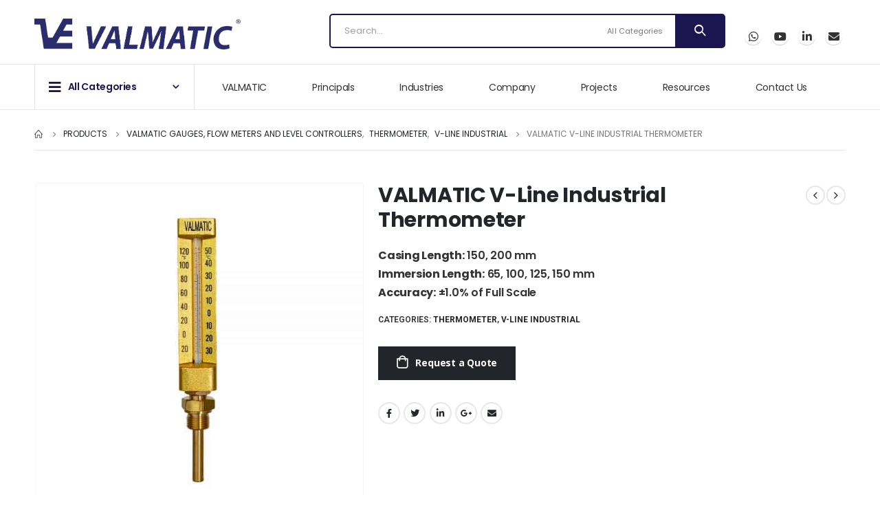

--- FILE ---
content_type: text/html; charset=UTF-8
request_url: https://www.valmatic.com.my/products/gauges-flow-meters-and-level-controllers/thermometer/v-line-industrial/v-line-industrial-thermometer/
body_size: 40588
content:
	<!DOCTYPE html>
	<html  lang="en-US" prefix="og: http://ogp.me/ns# fb: http://ogp.me/ns/fb#">
	<head>
		<meta http-equiv="X-UA-Compatible" content="IE=edge" />
		<meta http-equiv="Content-Type" content="text/html; charset=UTF-8" />
		<meta name="viewport" content="width=device-width, initial-scale=1, minimum-scale=1" />

		<link rel="profile" href="https://gmpg.org/xfn/11" />
		<link rel="pingback" href="https://www.valmatic.com.my/xmlrpc.php" />
		<meta name='robots' content='index, follow, max-image-preview:large, max-snippet:-1, max-video-preview:-1' />

	<!-- This site is optimized with the Yoast SEO plugin v20.8 - https://yoast.com/wordpress/plugins/seo/ -->
	<title>VALMATIC V-Line Industrial Thermometer - Valmatic</title><link rel="preload" as="style" href="https://fonts.googleapis.com/css?family=Roboto%3A100%2C100italic%2C200%2C200italic%2C300%2C300italic%2C400%2C400italic%2C500%2C500italic%2C600%2C600italic%2C700%2C700italic%2C800%2C800italic%2C900%2C900italic%7CRoboto%20Slab%3A100%2C100italic%2C200%2C200italic%2C300%2C300italic%2C400%2C400italic%2C500%2C500italic%2C600%2C600italic%2C700%2C700italic%2C800%2C800italic%2C900%2C900italic&#038;display=swap" /><link rel="stylesheet" href="https://fonts.googleapis.com/css?family=Roboto%3A100%2C100italic%2C200%2C200italic%2C300%2C300italic%2C400%2C400italic%2C500%2C500italic%2C600%2C600italic%2C700%2C700italic%2C800%2C800italic%2C900%2C900italic%7CRoboto%20Slab%3A100%2C100italic%2C200%2C200italic%2C300%2C300italic%2C400%2C400italic%2C500%2C500italic%2C600%2C600italic%2C700%2C700italic%2C800%2C800italic%2C900%2C900italic&#038;display=swap" media="print" onload="this.media='all'" /><noscript><link rel="stylesheet" href="https://fonts.googleapis.com/css?family=Roboto%3A100%2C100italic%2C200%2C200italic%2C300%2C300italic%2C400%2C400italic%2C500%2C500italic%2C600%2C600italic%2C700%2C700italic%2C800%2C800italic%2C900%2C900italic%7CRoboto%20Slab%3A100%2C100italic%2C200%2C200italic%2C300%2C300italic%2C400%2C400italic%2C500%2C500italic%2C600%2C600italic%2C700%2C700italic%2C800%2C800italic%2C900%2C900italic&#038;display=swap" /></noscript>
	<link rel="canonical" href="https://www.valmatic.com.my/products/gauges-flow-meters-and-level-controllers/thermometer/v-line-industrial/v-line-industrial-thermometer/" />
	<meta property="og:locale" content="en_US" />
	<meta property="og:type" content="article" />
	<meta property="og:title" content="VALMATIC V-Line Industrial Thermometer - Valmatic" />
	<meta property="og:description" content="Casing Length: 150, 200 mm Immersion Length: 65, 100, 125, 150 mm Accuracy: ±1.0% of Full Scale" />
	<meta property="og:url" content="https://www.valmatic.com.my/products/gauges-flow-meters-and-level-controllers/thermometer/v-line-industrial/v-line-industrial-thermometer/" />
	<meta property="og:site_name" content="Valmatic" />
	<meta property="article:modified_time" content="2021-06-21T13:52:54+00:00" />
	<meta property="og:image" content="https://www.valmatic.com.my/wp-content/uploads/2021/04/2-V-Line-Industrial-Thermometer.jpg" />
	<meta property="og:image:width" content="1000" />
	<meta property="og:image:height" content="1000" />
	<meta property="og:image:type" content="image/jpeg" />
	<meta name="twitter:card" content="summary_large_image" />
	<script type="application/ld+json" class="yoast-schema-graph">{"@context":"https://schema.org","@graph":[{"@type":"WebPage","@id":"https://www.valmatic.com.my/products/gauges-flow-meters-and-level-controllers/thermometer/v-line-industrial/v-line-industrial-thermometer/","url":"https://www.valmatic.com.my/products/gauges-flow-meters-and-level-controllers/thermometer/v-line-industrial/v-line-industrial-thermometer/","name":"VALMATIC V-Line Industrial Thermometer - Valmatic","isPartOf":{"@id":"https://www.valmatic.com.my/#website"},"primaryImageOfPage":{"@id":"https://www.valmatic.com.my/products/gauges-flow-meters-and-level-controllers/thermometer/v-line-industrial/v-line-industrial-thermometer/#primaryimage"},"image":{"@id":"https://www.valmatic.com.my/products/gauges-flow-meters-and-level-controllers/thermometer/v-line-industrial/v-line-industrial-thermometer/#primaryimage"},"thumbnailUrl":"https://www.valmatic.com.my/wp-content/uploads/2021/04/2-V-Line-Industrial-Thermometer.jpg","datePublished":"2021-04-28T11:21:28+00:00","dateModified":"2021-06-21T13:52:54+00:00","breadcrumb":{"@id":"https://www.valmatic.com.my/products/gauges-flow-meters-and-level-controllers/thermometer/v-line-industrial/v-line-industrial-thermometer/#breadcrumb"},"inLanguage":"en-US","potentialAction":[{"@type":"ReadAction","target":["https://www.valmatic.com.my/products/gauges-flow-meters-and-level-controllers/thermometer/v-line-industrial/v-line-industrial-thermometer/"]}]},{"@type":"ImageObject","inLanguage":"en-US","@id":"https://www.valmatic.com.my/products/gauges-flow-meters-and-level-controllers/thermometer/v-line-industrial/v-line-industrial-thermometer/#primaryimage","url":"https://www.valmatic.com.my/wp-content/uploads/2021/04/2-V-Line-Industrial-Thermometer.jpg","contentUrl":"https://www.valmatic.com.my/wp-content/uploads/2021/04/2-V-Line-Industrial-Thermometer.jpg","width":1000,"height":1000},{"@type":"BreadcrumbList","@id":"https://www.valmatic.com.my/products/gauges-flow-meters-and-level-controllers/thermometer/v-line-industrial/v-line-industrial-thermometer/#breadcrumb","itemListElement":[{"@type":"ListItem","position":1,"name":"Home","item":"https://www.valmatic.com.my/"},{"@type":"ListItem","position":2,"name":"Products","item":"https://www.valmatic.com.my/products/"},{"@type":"ListItem","position":3,"name":"VALMATIC V-Line Industrial Thermometer"}]},{"@type":"WebSite","@id":"https://www.valmatic.com.my/#website","url":"https://www.valmatic.com.my/","name":"Valmatic","description":"","potentialAction":[{"@type":"SearchAction","target":{"@type":"EntryPoint","urlTemplate":"https://www.valmatic.com.my/?s={search_term_string}"},"query-input":"required name=search_term_string"}],"inLanguage":"en-US"}]}</script>
	<!-- / Yoast SEO plugin. -->


<link href='https://fonts.gstatic.com' crossorigin rel='preconnect' />
<link rel="alternate" type="application/rss+xml" title="Valmatic &raquo; Feed" href="https://www.valmatic.com.my/feed/" />
<link rel="alternate" type="application/rss+xml" title="Valmatic &raquo; Comments Feed" href="https://www.valmatic.com.my/comments/feed/" />
<link rel="alternate" title="oEmbed (JSON)" type="application/json+oembed" href="https://www.valmatic.com.my/wp-json/oembed/1.0/embed?url=https%3A%2F%2Fwww.valmatic.com.my%2Fproducts%2Fgauges-flow-meters-and-level-controllers%2Fthermometer%2Fv-line-industrial%2Fv-line-industrial-thermometer%2F" />
<link rel="alternate" title="oEmbed (XML)" type="text/xml+oembed" href="https://www.valmatic.com.my/wp-json/oembed/1.0/embed?url=https%3A%2F%2Fwww.valmatic.com.my%2Fproducts%2Fgauges-flow-meters-and-level-controllers%2Fthermometer%2Fv-line-industrial%2Fv-line-industrial-thermometer%2F&#038;format=xml" />
		<link rel="shortcut icon" href="//www.valmatic.com.my/wp-content/uploads/2021/06/valmatic-favicon.png" type="image/x-icon" />
				<link rel="apple-touch-icon" href="" />
				<link rel="apple-touch-icon" sizes="120x120" href="" />
				<link rel="apple-touch-icon" sizes="76x76" href="" />
				<link rel="apple-touch-icon" sizes="152x152" href="" />
		<style id='wp-img-auto-sizes-contain-inline-css'>
img:is([sizes=auto i],[sizes^="auto," i]){contain-intrinsic-size:3000px 1500px}
/*# sourceURL=wp-img-auto-sizes-contain-inline-css */
</style>
<link data-minify="1" rel='stylesheet' id='ht_ctc_main_css-css' href='https://www.valmatic.com.my/wp-content/cache/min/1/wp-content/plugins/click-to-chat-for-whatsapp/new/inc/assets/css/main.css?ver=1749192943' media='all' />
<style id='wp-emoji-styles-inline-css'>

	img.wp-smiley, img.emoji {
		display: inline !important;
		border: none !important;
		box-shadow: none !important;
		height: 1em !important;
		width: 1em !important;
		margin: 0 0.07em !important;
		vertical-align: -0.1em !important;
		background: none !important;
		padding: 0 !important;
	}
/*# sourceURL=wp-emoji-styles-inline-css */
</style>
<link rel='stylesheet' id='wp-block-library-css' href='https://www.valmatic.com.my/wp-includes/css/dist/block-library/style.min.css?ver=6.9' media='all' />
<style id='global-styles-inline-css'>
:root{--wp--preset--aspect-ratio--square: 1;--wp--preset--aspect-ratio--4-3: 4/3;--wp--preset--aspect-ratio--3-4: 3/4;--wp--preset--aspect-ratio--3-2: 3/2;--wp--preset--aspect-ratio--2-3: 2/3;--wp--preset--aspect-ratio--16-9: 16/9;--wp--preset--aspect-ratio--9-16: 9/16;--wp--preset--color--black: #000000;--wp--preset--color--cyan-bluish-gray: #abb8c3;--wp--preset--color--white: #ffffff;--wp--preset--color--pale-pink: #f78da7;--wp--preset--color--vivid-red: #cf2e2e;--wp--preset--color--luminous-vivid-orange: #ff6900;--wp--preset--color--luminous-vivid-amber: #fcb900;--wp--preset--color--light-green-cyan: #7bdcb5;--wp--preset--color--vivid-green-cyan: #00d084;--wp--preset--color--pale-cyan-blue: #8ed1fc;--wp--preset--color--vivid-cyan-blue: #0693e3;--wp--preset--color--vivid-purple: #9b51e0;--wp--preset--color--primary: #1b1650;--wp--preset--color--secondary: #c2f3f6;--wp--preset--color--tertiary: #777777;--wp--preset--color--quaternary: #bcbdbd;--wp--preset--color--dark: #212529;--wp--preset--color--light: #ffffff;--wp--preset--gradient--vivid-cyan-blue-to-vivid-purple: linear-gradient(135deg,rgb(6,147,227) 0%,rgb(155,81,224) 100%);--wp--preset--gradient--light-green-cyan-to-vivid-green-cyan: linear-gradient(135deg,rgb(122,220,180) 0%,rgb(0,208,130) 100%);--wp--preset--gradient--luminous-vivid-amber-to-luminous-vivid-orange: linear-gradient(135deg,rgb(252,185,0) 0%,rgb(255,105,0) 100%);--wp--preset--gradient--luminous-vivid-orange-to-vivid-red: linear-gradient(135deg,rgb(255,105,0) 0%,rgb(207,46,46) 100%);--wp--preset--gradient--very-light-gray-to-cyan-bluish-gray: linear-gradient(135deg,rgb(238,238,238) 0%,rgb(169,184,195) 100%);--wp--preset--gradient--cool-to-warm-spectrum: linear-gradient(135deg,rgb(74,234,220) 0%,rgb(151,120,209) 20%,rgb(207,42,186) 40%,rgb(238,44,130) 60%,rgb(251,105,98) 80%,rgb(254,248,76) 100%);--wp--preset--gradient--blush-light-purple: linear-gradient(135deg,rgb(255,206,236) 0%,rgb(152,150,240) 100%);--wp--preset--gradient--blush-bordeaux: linear-gradient(135deg,rgb(254,205,165) 0%,rgb(254,45,45) 50%,rgb(107,0,62) 100%);--wp--preset--gradient--luminous-dusk: linear-gradient(135deg,rgb(255,203,112) 0%,rgb(199,81,192) 50%,rgb(65,88,208) 100%);--wp--preset--gradient--pale-ocean: linear-gradient(135deg,rgb(255,245,203) 0%,rgb(182,227,212) 50%,rgb(51,167,181) 100%);--wp--preset--gradient--electric-grass: linear-gradient(135deg,rgb(202,248,128) 0%,rgb(113,206,126) 100%);--wp--preset--gradient--midnight: linear-gradient(135deg,rgb(2,3,129) 0%,rgb(40,116,252) 100%);--wp--preset--font-size--small: 13px;--wp--preset--font-size--medium: 20px;--wp--preset--font-size--large: 36px;--wp--preset--font-size--x-large: 42px;--wp--preset--spacing--20: 0.44rem;--wp--preset--spacing--30: 0.67rem;--wp--preset--spacing--40: 1rem;--wp--preset--spacing--50: 1.5rem;--wp--preset--spacing--60: 2.25rem;--wp--preset--spacing--70: 3.38rem;--wp--preset--spacing--80: 5.06rem;--wp--preset--shadow--natural: 6px 6px 9px rgba(0, 0, 0, 0.2);--wp--preset--shadow--deep: 12px 12px 50px rgba(0, 0, 0, 0.4);--wp--preset--shadow--sharp: 6px 6px 0px rgba(0, 0, 0, 0.2);--wp--preset--shadow--outlined: 6px 6px 0px -3px rgb(255, 255, 255), 6px 6px rgb(0, 0, 0);--wp--preset--shadow--crisp: 6px 6px 0px rgb(0, 0, 0);}:where(.is-layout-flex){gap: 0.5em;}:where(.is-layout-grid){gap: 0.5em;}body .is-layout-flex{display: flex;}.is-layout-flex{flex-wrap: wrap;align-items: center;}.is-layout-flex > :is(*, div){margin: 0;}body .is-layout-grid{display: grid;}.is-layout-grid > :is(*, div){margin: 0;}:where(.wp-block-columns.is-layout-flex){gap: 2em;}:where(.wp-block-columns.is-layout-grid){gap: 2em;}:where(.wp-block-post-template.is-layout-flex){gap: 1.25em;}:where(.wp-block-post-template.is-layout-grid){gap: 1.25em;}.has-black-color{color: var(--wp--preset--color--black) !important;}.has-cyan-bluish-gray-color{color: var(--wp--preset--color--cyan-bluish-gray) !important;}.has-white-color{color: var(--wp--preset--color--white) !important;}.has-pale-pink-color{color: var(--wp--preset--color--pale-pink) !important;}.has-vivid-red-color{color: var(--wp--preset--color--vivid-red) !important;}.has-luminous-vivid-orange-color{color: var(--wp--preset--color--luminous-vivid-orange) !important;}.has-luminous-vivid-amber-color{color: var(--wp--preset--color--luminous-vivid-amber) !important;}.has-light-green-cyan-color{color: var(--wp--preset--color--light-green-cyan) !important;}.has-vivid-green-cyan-color{color: var(--wp--preset--color--vivid-green-cyan) !important;}.has-pale-cyan-blue-color{color: var(--wp--preset--color--pale-cyan-blue) !important;}.has-vivid-cyan-blue-color{color: var(--wp--preset--color--vivid-cyan-blue) !important;}.has-vivid-purple-color{color: var(--wp--preset--color--vivid-purple) !important;}.has-black-background-color{background-color: var(--wp--preset--color--black) !important;}.has-cyan-bluish-gray-background-color{background-color: var(--wp--preset--color--cyan-bluish-gray) !important;}.has-white-background-color{background-color: var(--wp--preset--color--white) !important;}.has-pale-pink-background-color{background-color: var(--wp--preset--color--pale-pink) !important;}.has-vivid-red-background-color{background-color: var(--wp--preset--color--vivid-red) !important;}.has-luminous-vivid-orange-background-color{background-color: var(--wp--preset--color--luminous-vivid-orange) !important;}.has-luminous-vivid-amber-background-color{background-color: var(--wp--preset--color--luminous-vivid-amber) !important;}.has-light-green-cyan-background-color{background-color: var(--wp--preset--color--light-green-cyan) !important;}.has-vivid-green-cyan-background-color{background-color: var(--wp--preset--color--vivid-green-cyan) !important;}.has-pale-cyan-blue-background-color{background-color: var(--wp--preset--color--pale-cyan-blue) !important;}.has-vivid-cyan-blue-background-color{background-color: var(--wp--preset--color--vivid-cyan-blue) !important;}.has-vivid-purple-background-color{background-color: var(--wp--preset--color--vivid-purple) !important;}.has-black-border-color{border-color: var(--wp--preset--color--black) !important;}.has-cyan-bluish-gray-border-color{border-color: var(--wp--preset--color--cyan-bluish-gray) !important;}.has-white-border-color{border-color: var(--wp--preset--color--white) !important;}.has-pale-pink-border-color{border-color: var(--wp--preset--color--pale-pink) !important;}.has-vivid-red-border-color{border-color: var(--wp--preset--color--vivid-red) !important;}.has-luminous-vivid-orange-border-color{border-color: var(--wp--preset--color--luminous-vivid-orange) !important;}.has-luminous-vivid-amber-border-color{border-color: var(--wp--preset--color--luminous-vivid-amber) !important;}.has-light-green-cyan-border-color{border-color: var(--wp--preset--color--light-green-cyan) !important;}.has-vivid-green-cyan-border-color{border-color: var(--wp--preset--color--vivid-green-cyan) !important;}.has-pale-cyan-blue-border-color{border-color: var(--wp--preset--color--pale-cyan-blue) !important;}.has-vivid-cyan-blue-border-color{border-color: var(--wp--preset--color--vivid-cyan-blue) !important;}.has-vivid-purple-border-color{border-color: var(--wp--preset--color--vivid-purple) !important;}.has-vivid-cyan-blue-to-vivid-purple-gradient-background{background: var(--wp--preset--gradient--vivid-cyan-blue-to-vivid-purple) !important;}.has-light-green-cyan-to-vivid-green-cyan-gradient-background{background: var(--wp--preset--gradient--light-green-cyan-to-vivid-green-cyan) !important;}.has-luminous-vivid-amber-to-luminous-vivid-orange-gradient-background{background: var(--wp--preset--gradient--luminous-vivid-amber-to-luminous-vivid-orange) !important;}.has-luminous-vivid-orange-to-vivid-red-gradient-background{background: var(--wp--preset--gradient--luminous-vivid-orange-to-vivid-red) !important;}.has-very-light-gray-to-cyan-bluish-gray-gradient-background{background: var(--wp--preset--gradient--very-light-gray-to-cyan-bluish-gray) !important;}.has-cool-to-warm-spectrum-gradient-background{background: var(--wp--preset--gradient--cool-to-warm-spectrum) !important;}.has-blush-light-purple-gradient-background{background: var(--wp--preset--gradient--blush-light-purple) !important;}.has-blush-bordeaux-gradient-background{background: var(--wp--preset--gradient--blush-bordeaux) !important;}.has-luminous-dusk-gradient-background{background: var(--wp--preset--gradient--luminous-dusk) !important;}.has-pale-ocean-gradient-background{background: var(--wp--preset--gradient--pale-ocean) !important;}.has-electric-grass-gradient-background{background: var(--wp--preset--gradient--electric-grass) !important;}.has-midnight-gradient-background{background: var(--wp--preset--gradient--midnight) !important;}.has-small-font-size{font-size: var(--wp--preset--font-size--small) !important;}.has-medium-font-size{font-size: var(--wp--preset--font-size--medium) !important;}.has-large-font-size{font-size: var(--wp--preset--font-size--large) !important;}.has-x-large-font-size{font-size: var(--wp--preset--font-size--x-large) !important;}
/*# sourceURL=global-styles-inline-css */
</style>

<style id='classic-theme-styles-inline-css'>
/*! This file is auto-generated */
.wp-block-button__link{color:#fff;background-color:#32373c;border-radius:9999px;box-shadow:none;text-decoration:none;padding:calc(.667em + 2px) calc(1.333em + 2px);font-size:1.125em}.wp-block-file__button{background:#32373c;color:#fff;text-decoration:none}
/*# sourceURL=/wp-includes/css/classic-themes.min.css */
</style>
<link data-minify="1" rel='stylesheet' id='lf_bootstrap_css-css' href='https://www.valmatic.com.my/wp-content/cache/min/1/wp-content/plugins/product-enquiry-pro/wisdm-forms/views/css/bootstrap.min.css?ver=1749192943' media='all' />
<link data-minify="1" rel='stylesheet' id='lf_fontawesome_css-css' href='https://www.valmatic.com.my/wp-content/cache/min/1/wp-content/plugins/product-enquiry-pro/wisdm-forms/views/css/font-awesome.min.css?ver=1749192943' media='all' />
<link data-minify="1" rel='stylesheet' id='lf_style_css-css' href='https://www.valmatic.com.my/wp-content/cache/min/1/wp-content/plugins/product-enquiry-pro/wisdm-forms/views/css/front.css?ver=1749192943' media='all' />
<link data-minify="1" rel='stylesheet' id='lf_select2_css-css' href='https://www.valmatic.com.my/wp-content/cache/min/1/wp-content/plugins/product-enquiry-pro/wisdm-forms/views/css/select2.css?ver=1749192943' media='all' />
<link data-minify="1" rel='stylesheet' id='lf_jquery_ui-css' href='https://www.valmatic.com.my/wp-content/cache/min/1/wp-content/plugins/product-enquiry-pro/wisdm-forms/views/css/jquery-ui.css?ver=1749192943' media='all' />
<link data-minify="1" rel='stylesheet' id='lf_jquery_ui_timepicker_addon_css-css' href='https://www.valmatic.com.my/wp-content/cache/min/1/wp-content/plugins/product-enquiry-pro/wisdm-forms/views/css/jquery-ui-timepicker-addon.css?ver=1749192943' media='all' />
<link data-minify="1" rel='stylesheet' id='lf_rateit_css-css' href='https://www.valmatic.com.my/wp-content/cache/min/1/wp-content/plugins/product-enquiry-pro/wisdm-forms/views/css/rateit.css?ver=1749192943' media='all' />
<style id='woocommerce-inline-inline-css'>
.woocommerce form .form-row .required { visibility: visible; }
/*# sourceURL=woocommerce-inline-inline-css */
</style>
<link data-minify="1" rel='stylesheet' id='multipleSelectCss-css' href='https://www.valmatic.com.my/wp-content/cache/min/1/wp-content/plugins/product-enquiry-pro/css/public/multiple-select.css?ver=1749192943' media='all' />
<link data-minify="1" rel='stylesheet' id='quoteup_responsive-css' href='https://www.valmatic.com.my/wp-content/cache/min/1/wp-content/plugins/product-enquiry-pro/css/public/responsive-style.css?ver=1749192943' media='all' />
<style id='quoteup_responsive-inline-css'>
label.field-note {
    display: none;
}

.w3eden label {
    font-weight: normal;
}

#wdm-container-fluid .wdm-select {
    border: 1px solid #d5d5d5;
    border-radius: 0;
    padding: 5px 10px !important;
}
/*# sourceURL=quoteup_responsive-inline-css */
</style>
<link data-minify="1" rel='stylesheet' id='elementor-icons-css' href='https://www.valmatic.com.my/wp-content/cache/min/1/wp-content/plugins/elementor/assets/lib/eicons/css/elementor-icons.min.css?ver=1749192943' media='all' />
<link rel='stylesheet' id='elementor-frontend-legacy-css' href='https://www.valmatic.com.my/wp-content/uploads/elementor/css/custom-frontend-legacy.min.css?ver=3.13.3' media='all' />
<link rel='stylesheet' id='elementor-frontend-css' href='https://www.valmatic.com.my/wp-content/uploads/elementor/css/custom-frontend.min.css?ver=1685080607' media='all' />
<link rel='stylesheet' id='swiper-css' href='https://www.valmatic.com.my/wp-content/plugins/elementor/assets/lib/swiper/css/swiper.min.css?ver=5.3.6' media='all' />
<link rel='stylesheet' id='elementor-post-6425-css' href='https://www.valmatic.com.my/wp-content/uploads/elementor/css/post-6425.css?ver=1685080607' media='all' />
<link rel='stylesheet' id='elementor-pro-css' href='https://www.valmatic.com.my/wp-content/uploads/elementor/css/custom-pro-frontend.min.css?ver=1685080607' media='all' />
<link rel='stylesheet' id='elementor-global-css' href='https://www.valmatic.com.my/wp-content/uploads/elementor/css/global.css?ver=1685080610' media='all' />
<link data-minify="1" rel='stylesheet' id='scss-css' href='https://www.valmatic.com.my/wp-content/cache/min/1/wp-content/cache/busting/1/sccss.css?ver=1749192943' media='all' />
<link data-minify="1" rel='stylesheet' id='porto-css-vars-css' href='https://www.valmatic.com.my/wp-content/cache/min/1/wp-content/uploads/porto_styles/theme_css_vars.css?ver=1749192943' media='all' />
<link data-minify="1" rel='stylesheet' id='bootstrap-css' href='https://www.valmatic.com.my/wp-content/cache/min/1/wp-content/uploads/porto_styles/bootstrap.css?ver=1749192943' media='all' />
<link data-minify="1" rel='stylesheet' id='porto-plugins-css' href='https://www.valmatic.com.my/wp-content/cache/min/1/wp-content/themes/porto/css/plugins.css?ver=1749192943' media='all' />
<link data-minify="1" rel='stylesheet' id='porto-theme-css' href='https://www.valmatic.com.my/wp-content/cache/min/1/wp-content/themes/porto/css/theme.css?ver=1749192943' media='all' />
<link data-minify="1" rel='stylesheet' id='porto-shortcodes-css' href='https://www.valmatic.com.my/wp-content/cache/min/1/wp-content/uploads/porto_styles/shortcodes.css?ver=1749192943' media='all' />
<link data-minify="1" rel='stylesheet' id='porto-theme-shop-css' href='https://www.valmatic.com.my/wp-content/cache/min/1/wp-content/themes/porto/css/theme_shop.css?ver=1749192944' media='all' />
<link data-minify="1" rel='stylesheet' id='porto-theme-elementor-css' href='https://www.valmatic.com.my/wp-content/cache/min/1/wp-content/themes/porto/css/theme_elementor.css?ver=1749192944' media='all' />
<link data-minify="1" rel='stylesheet' id='porto-theme-radius-css' href='https://www.valmatic.com.my/wp-content/cache/min/1/wp-content/themes/porto/css/theme_radius.css?ver=1749192944' media='all' />
<link data-minify="1" rel='stylesheet' id='porto-dynamic-style-css' href='https://www.valmatic.com.my/wp-content/cache/min/1/wp-content/uploads/porto_styles/dynamic_style.css?ver=1749192944' media='all' />
<link data-minify="1" rel='stylesheet' id='porto-type-builder-css' href='https://www.valmatic.com.my/wp-content/cache/min/1/wp-content/plugins/porto-functionality/builders/assets/type-builder.css?ver=1749192944' media='all' />
<link data-minify="1" rel='stylesheet' id='porto-account-login-style-css' href='https://www.valmatic.com.my/wp-content/cache/min/1/wp-content/themes/porto/css/theme/shop/login-style/account-login.css?ver=1749192944' media='all' />
<link rel='stylesheet' id='elementor-post-4258-css' href='https://www.valmatic.com.my/wp-content/uploads/elementor/css/post-4258.css?ver=1685081374' media='all' />
<link data-minify="1" rel='stylesheet' id='porto-style-css' href='https://www.valmatic.com.my/wp-content/cache/min/1/wp-content/themes/porto/style.css?ver=1749192944' media='all' />
<style id='porto-style-inline-css'>
.side-header-narrow-bar-logo{max-width:300px}@media (min-width:992px){}#header .header-main .header-left,#header .header-main .header-center,#header .header-main .header-right,.fixed-header #header .header-main .header-left,.fixed-header #header .header-main .header-right,.fixed-header #header .header-main .header-center,.header-builder-p .header-main{padding-top:20px;padding-bottom:14px}@media (max-width:991px){#header .header-main .header-left,#header .header-main .header-center,#header .header-main .header-right,.fixed-header #header .header-main .header-left,.fixed-header #header .header-main .header-right,.fixed-header #header .header-main .header-center,.header-builder-p .header-main{padding-top:10px;padding-bottom:10px}}.page-top ul.breadcrumb > li.home{display:inline-block}.page-top ul.breadcrumb > li.home a{position:relative;width:14px;text-indent:-9999px}.page-top ul.breadcrumb > li.home a:after{content:"\e883";font-family:'porto';float:left;text-indent:0}.product-images .img-thumbnail .inner,.product-images .img-thumbnail .inner img{-webkit-transform:none;transform:none}.sticky-product{position:fixed;top:0;left:0;width:100%;z-index:100;background-color:#fff;box-shadow:0 3px 5px rgba(0,0,0,0.08);padding:15px 0}.sticky-product.pos-bottom{top:auto;bottom:0;box-shadow:0 -3px 5px rgba(0,0,0,0.08)}.sticky-product .container{display:-ms-flexbox;display:flex;-ms-flex-align:center;align-items:center;-ms-flex-wrap:wrap;flex-wrap:wrap}.sticky-product .sticky-image{max-width:60px;margin-right:15px}.sticky-product .add-to-cart{-ms-flex:1;flex:1;text-align:right;margin-top:5px}.sticky-product .product-name{font-size:16px;font-weight:600;line-height:inherit;margin-bottom:0}.sticky-product .sticky-detail{line-height:1.5;display:-ms-flexbox;display:flex}.sticky-product .star-rating{margin:5px 15px;font-size:1em}.sticky-product .availability{padding-top:2px}.sticky-product .sticky-detail .price{font-family:Poppins,Poppins,sans-serif;font-weight:400;margin-bottom:0;font-size:1.3em;line-height:1.5}@media (max-width:992px){.sticky-product .container{padding-left:var(--porto-grid-gutter-width);padding-right:var(--porto-grid-gutter-width)}}@media (max-width:767px){.sticky-product{display:none}}#login-form-popup{max-width:480px}.ml-n-1{margin-left:-.1rem}.ml-n-2{margin-left:-.2rem}.mr-n-4{margin-right:-.4rem}.rounded{border-radius:6px !important}.custom-font,.custom-font h2{font-family:Segoe Script}.m-t-lg-xl{margin-top:40px !important}.woo-page-header{border-top:1px solid #e7e7e7}.wel-msg i{font-size:23.68px;color:#1b1650}#header .header-top .separator{height:50px;border-color:#fff}#header .share-links{margin-left:23px}#header .share-links a{width:25px;height:25px;margin:0 5px;font-size:1rem}#header .share-facebook{margin-right:0 !important}#header .searchform{max-width:680px;width:100%;margin-top:-10px;font-size:11px;border-width:2px;border-radius:5px}#header .searchform .selectric{padding-right:6px;padding-left:10px}#header .searchform .selectric,#header .searchform select{border-left-width:0;margin-right:0}#header .searchform button{padding:0 20.5px;background-color:#1b1650}#header .searchform.searchform-cats input{width:100%;padding-left:20px;font-size:13px}#header .searchform select,#header .searchform button,#header .searchform .selectric .label,#header .searchform input{height:46px;line-height:46px}#header .logo{margin-right:7.2rem}#mini-cart{margin-top:-13px;margin-left:10px}.cart-popup{margin-right:5.8rem}#header:not(.sticky-header) .header-bottom{border-top:1px solid #e7e7e7}#main-toggle-menu .menu-title:hover{background-color:#1b1650;color:#fff}#main-toggle-menu .menu-title{padding:22px 83px 22px 20px;background-color:#fff;color:#1b1650;border-left:1px solid;border-right:1px solid;border-color:#e7e7e7;font-size:14px;font-weight:600;text-transform:none;letter-spacing:-.025em}#main-toggle-menu .toggle-menu-wrap{width:117%;box-shadow:0 29px 29px rgba(0,0,0,0.1)}#main-toggle-menu .menu-title .toggle{margin-right:10px;font-size:20px;vertical-align:middle}#menu-main-menu > li{display:flex;padding:8px 5px 0;border-top:1px solid #e7e7e7}#menu-main-menu > li>a{width:75%;border-width:0}#menu-main-menu > li .arrow{position:static;margin-top:1px}#menu-main-menu li i{font-size:18px;vertical-align:middle}#menu-main-menu .popup>.inner{border-top-width:0;border-radius:0}#menu-main-menu .inner>.sub-menu{flex-wrap:wrap}#header .info-item a{color:#282d3b;font-weight:700;letter-spacing:-.025em}.mega-menu .tip{text-transform:uppercase}.menu-title:after{content:'\e81c';font-family:"porto";position:absolute;right:1.4rem}.searchform-fields span.text{width:100%;max-width:490px}.header-main .header-left,.searchform-popup{flex:1}*:not(#side-nav-panel):not(.product-share)>.share-links>.share-facebook,*:not(#side-nav-panel):not(.product-share)>.share-links>.share-twitter{float:right}.top-menu{margin-left:5px;margin-right:8px}.top-menu .menu-item a{display:inline-flex;align-items:center;margin:0 12px}.top-menu .menu-item i{margin-right:5px;font-size:16px}.top-menu,ul.products li.product-col .price{font-family:"Open Sans",sans-serif}.currency-switcher a,.view-switcher a{font-weight:400 !important;text-transform:uppercase !important}.view-switcher{margin-right:13px;margin-left:10px}.view-switcher i,.porto-block>p,.menu-block>a,.menu-block p,.flash-deals .add-links-wrap,.flash-deals .category-list,.custom-deal .onsale,.post-slide .post-meta{display:none !important}.side-nav-wrap .sidebar-menu > li.menu-item:hover{background-color:#f4f4f4}.sidebar-menu li.menu-item{position:static}.sidebar-menu > li.menu-item .popup:before{content:none}.banner-container sup{font-size:33%;font-weight:700;color:#222529;top:-1.3em;margin-right:16px;letter-spacing:-0.03em}.sale-text::before{content:'';position:absolute;top:9px;left:-7px;right:0;bottom:11px;width:2.34722em;background-color:#222529;z-index:-1;transform:rotate(-2deg)}.custom-text-1{font-size:2.5em;right:0.4rem;bottom:0}.custom-text-2{color:#ee8379;font-size:1.625em;right:1.2rem;bottom:0.7rem;transform:rotate(-30deg)}.custom-text-3{font-size:1.601875em;right:1.68552em;bottom:-0.6rem}.custom-text-1,.custom-text-3{color:#1b1650;transform:rotate(-30deg)}.d-menu-lg-none > a{display:none !important}.sidebar-menu .wide .popup>.inner{padding:30px}.side-menu-sub-title > a > i{display:block;font-size:3.5rem !important;color:#ccc}.side-menu-sub-title > a > i:before{margin:1.5rem 0}.side-menu-sub-title > a{font-size:.875rem !important;color:#222529 !important;padding-top:0 !important;padding-bottom:5px !important}.side-menu-sub-title > a,.sidebar-menu .wide li.sub > a{text-transform:uppercase;font-weight:700}.sidebar-menu li.side-menu-sub-title:not(:first-child){margin-top:30px}.side-nav-wrap .sidebar-menu .wide li.menu-item li.menu-item > a:hover{background:none;text-decoration:underline !important}.sidebar-menu .wide li.sub li.menu-item>ul.sub-menu{padding-left:0}.side-nav-wrap .sidebar-menu .wide.menu-section-dark li.menu-item li.menu-item > a{color:#bcbdbd}.menu-section-dark .side-menu-sub-title > a{color:#fff !important}#mini-cart .cart-subtotal{font-size:11px;line-height:1;letter-spacing:-.025em;color:#777;font-weight:400;margin-left:16px}#mini-cart .cart-price{color:#ee8379;font-size:15px;font-weight:600}.page-top .container:after{content:'';display:block;border-bottom:1px solid #e7e7e7;margin-top:12px}.resp-tabs-list li:last-child{border-radius:0}.porto-ibanner{margin-bottom:0}#main-toggle-menu .toggle-menu-wrap>ul,.product-image{border-width:0}.intro-carousel .owl-nav{left:50%;transform:translateX(-50%)}.star-rating{font-size:14px;letter-spacing:-0.125em;width:72px}ul.products li.product-col .price,ul.products li.product-col h3{letter-spacing:.005em}ul.products li.product-col h3{position:relative;color:#222329}.owl-carousel.show-nav-middle .owl-nav button:hover{background-color:#1b1650;border-color:#1b1650;color:#fff}.has-box-shadow .owl-carousel .owl-stage-outer::before,.has-box-shadow .owl-carousel .owl-stage-outer::after{content:'';position:absolute;top:0;height:100%;box-shadow:0 0 100px 140px rgba(255,255,255,0.6)}.has-box-shadow .owl-carousel .owl-stage-outer::before{left:0;z-index:2}.has-box-shadow .owl-carousel .owl-stage-outer::after{right:0}.owl-carousel.show-nav-middle .owl-nav .owl-next{right:-45px}.owl-carousel.show-nav-middle .owl-nav .owl-prev{left:-45px}.owl-carousel.show-nav-middle .owl-nav .owl-next,.owl-carousel.show-nav-middle .owl-nav .owl-prev{width:40px;height:80px;font-size:26px;color:#1b1650;background-color:#fff;border:1px solid #e9e9e9;transition:background-color .3s,color .3s}.category-container .products .product-category .thumb-info-title{padding-left:2rem}.category-container .products .sub-title{text-transform:none;font-size:18px;letter-spacing:-.025em !important;line-height:26px;font-weight:600 !important}.category-container .products .thumb-info-type{font-size:13px;letter-spacing:-.02em;line-height:22px;text-transform:none}.filter-products.show-category .products-filter{max-width:100%;flex-basis:100%;margin-bottom:20px;border-width:0}.filter-products.show-category .product-categories a::before{content:none !important}.filter-products.show-category .product-categories a{padding:7px 24px;margin:0 5px;border-radius:7px;color:#222529;font-size:13px;font-weight:600;letter-spacing:-.02em;line-height:22px;box-shadow:0 0 0 1px #e9e9e9;transition:border-width .3s,border-color .3s}.filter-products.show-category .product-categories a:hover,.filter-products.show-category .product-categories .current a{color:#1b1650 !important;box-shadow:0 0 0 2px #1b1650}.filter-products.show-category .products-filter+div{max-width:100%;flex-basis:100%;padding:0 15px}.filter-products .product-categories{display:flex;flex-wrap:wrap}.filter-products{padding:30px 0 27px 17px}.filter-products .products-filter h4{display:none}.special-products{padding:40px 33px 23px;border:2px solid #ee8379}.flash-text{position:absolute;top:2.5rem;z-index:3;left:calc( 50% + 10px );transform:translateX(-50%)}.flash-deals .sale-product-daily-deal{bottom:-41px;border-radius:30px}.flash-deals .product-content{margin-top:-99px;padding-bottom:3rem !important}.flash-deals .price{position:relative}.flash-deals .product-image img{min-height:300px}.offer-product{padding:45px 40px;border:2px solid #1b1650}.offer-product .sale-product-daily-deal{top:0;bottom:auto;max-width:300px}.offer-product .product-content{margin-top:-38px}.offer-product .inner img{margin-top:26px}.offer-product .products li.product-col h3{font-size:20px}.offer-product .add_to_cart_button{padding-left:45px;height:56px;line-height:56px;padding-right:45px;font-size:14px;border-radius:7px}.offer-product .add_to_cart_button::before{font-size:24px !important;font-weight:300 !important}.offer-product .quickview,.offer-product .yith-wcwl-add-to-wishlist a{height:56px;line-height:56px}.offer-product .add-links-wrap{margin-top:46px}.custom-deal .sale-product-daily-deal{padding:8px 0;margin-left:auto;margin-right:auto;color:#444}.custom-deal .products .sale-product-daily-deal::before{background-color:#f4f4f4;border-radius:30px}.custom-deal .products li.product:hover .product-image{box-shadow:none}.custom-deal .product-image:hover{z-index:0}.custom-deal .products .sale-product-daily-deal .porto_countdown-amount,.custom-deal .products .sale-product-daily-deal .porto_countdown-period{font-size:15px;font-weight:800;letter-spacing:.025em;line-height:26px}.custom-deal .products .sale-product-daily-deal .daily-deal-title{color:#444;letter-spacing:.025em}.post-slide .post-image{margin-bottom:14px !important}.post-carousel .post-slide .post-item span.cat-names{font-size:10px;font-weight:400;font-family:"Open Sans";letter-spacing:.005em}.post-slide h3{font-size:20px;font-family:Poppins;font-weight:600;margin-top:2px;margin-bottom:2px !important}.post-slide .post-excerpt{letter-spacing:-0.025em;color:#777}.brands-carousel .elementor-image img{margin:0 auto}.widget-subscribe > .email{width:calc( 100% - 215px - 17px);max-width:729px;margin-right:17px}.widget-subscribe .wpcf7-email{padding:15px;border:2px solid #bebebe}.widget-subscribe .wpcf7-submit{min-width:215px;max-height:53px;font-size:14px;font-weight:600;letter-spacing:-.05em;padding:14px}.widget .tagcloud a{font-size:14px !important;text-transform:uppercase;color:#fff;background:#272723;padding:12px 22px;border:none;border-radius:3px;letter-spacing:.05em}#footer .widget-title{font-size:15px}#footer .footer-main > .container{padding-top:3.7rem;padding-bottom:1rem}#footer .share-links{max-width:145px}#footer .share-instagram{margin-left:0 !important}#footer .share-links a{width:2.5rem;height:2.5rem;margin:8px 5px -5px;box-shadow:none;border:1px solid #e7e7e7}#footer .share-links a:hover{border-color:transparent}#footer .footer-bottom{padding:0 0 54px}#footer .footer-bottom .footer-center{padding-top:24px;border-top:1px solid #e7e7e7}.widget.widget_text li{margin-bottom:14px;font-size:13px}.footer-copyright{font-size:13px;letter-spacing:-.025em}@media (max-width:991px){#mini-cart,#header .my-wishlist{margin-top:4px}#header .logo{margin-right:0}#header .header-top .custom-html,#header .header-top .separator{display:none}#header .header-main .my-account,#header .header-main .my-wishlist{font-size:30px;color:#282d3b}.offer-product{padding-left:10px;padding-right:10px}.owl-carousel.show-nav-middle .owl-nav .owl-next{right:-40px}.owl-carousel.show-nav-middle .owl-nav .owl-prev{left:-40px}.category-container .owl-carousel .owl-nav .owl-next{right:-5px}.category-container .owl-carousel .owl-nav .owl-prev{left:-5px}#side-nav-panel .bgimg-none{background-image:none !important}.d-menu-lg-none > a{display:block !important}.side-menu-sub-title > a{color:#fff !important}.m-t-lg-xl{margin-top:0 !important}}@media (max-width:767px){.filter-products.show-category .product-categories a{margin:0 0 15px}.cart-popup{margin-right:0}.feature-box-container .porto-sicon-box{justify-content:center}.has-box-shadow .owl-carousel .owl-stage-outer::before,.has-box-shadow .owl-carousel .owl-stage-outer::after{opacity:0}}@media (max-width:575px){.widget-subscribe > .email{width:calc( 50% - 17px )}.widget-subscribe .wpcf7-submit{width:50%;min-width:1px}.porto-ibanner-layer h2{white-space:nowrap;line-height:1.1 !important}#mini-cart .cart-subtotal{display:none}}@media (max-width:450px){.porto-ibanner-layer{left:10% !important;right:10% !important}}
/*# sourceURL=porto-style-inline-css */
</style>

<link rel="preconnect" href="https://fonts.gstatic.com/" crossorigin><script src="https://www.valmatic.com.my/wp-includes/js/jquery/jquery.min.js?ver=3.7.1" id="jquery-core-js"></script>
<script src="https://www.valmatic.com.my/wp-includes/js/jquery/jquery-migrate.min.js?ver=3.4.1" id="jquery-migrate-js"></script>
<script src="https://www.valmatic.com.my/wp-content/plugins/product-enquiry-pro/wisdm-forms/views/js/bootstrap.min.js?ver=6.9" id="lf_bootstrap_js-js"></script>
<script data-minify="1" src="https://www.valmatic.com.my/wp-content/cache/min/1/wp-content/plugins/product-enquiry-pro/wisdm-forms/views/js/mustache.js?ver=1749192944" id="lf_mustache_js-js"></script>
<script data-minify="1" src="https://www.valmatic.com.my/wp-content/cache/min/1/wp-content/plugins/product-enquiry-pro/wisdm-forms/views/js/sha256.js?ver=1749192944" id="lf_sha256_js-js"></script>
<script src="https://www.valmatic.com.my/wp-includes/js/jquery/ui/core.min.js?ver=1.13.3" id="jquery-ui-core-js"></script>
<script src="https://www.valmatic.com.my/wp-includes/js/jquery/ui/mouse.min.js?ver=1.13.3" id="jquery-ui-mouse-js"></script>
<script src="https://www.valmatic.com.my/wp-includes/js/jquery/ui/datepicker.min.js?ver=1.13.3" id="jquery-ui-datepicker-js"></script>
<script id="jquery-ui-datepicker-js-after">
jQuery(function(jQuery){jQuery.datepicker.setDefaults({"closeText":"Close","currentText":"Today","monthNames":["January","February","March","April","May","June","July","August","September","October","November","December"],"monthNamesShort":["Jan","Feb","Mar","Apr","May","Jun","Jul","Aug","Sep","Oct","Nov","Dec"],"nextText":"Next","prevText":"Previous","dayNames":["Sunday","Monday","Tuesday","Wednesday","Thursday","Friday","Saturday"],"dayNamesShort":["Sun","Mon","Tue","Wed","Thu","Fri","Sat"],"dayNamesMin":["S","M","T","W","T","F","S"],"dateFormat":"MM d, yy","firstDay":1,"isRTL":false});});
//# sourceURL=jquery-ui-datepicker-js-after
</script>
<script src="https://www.valmatic.com.my/wp-includes/js/jquery/ui/slider.min.js?ver=1.13.3" id="jquery-ui-slider-js"></script>
<script data-minify="1" src="https://www.valmatic.com.my/wp-content/cache/min/1/wp-content/plugins/product-enquiry-pro/wisdm-forms/views/js/jquery-ui-timepicker-addon.js?ver=1749192944" id="lf_jquery_ui_timepicker_addon_js-js"></script>
<script src="https://www.valmatic.com.my/wp-content/plugins/product-enquiry-pro/wisdm-forms/views/js/jquery.rateit.min.js?ver=6.9" id="lf_jquery_rateit_js-js"></script>
<script id="jquery-validate-js-extra">
var quoteup_cf_err_msg = {"name":"Please enter valid name.","email":"Please enter a valid email address.","url":"Please enter a valid URL.","date":"Please enter a valid date.","number":"Please enter a valid number.","tel_err":"Please enter valid telephone no.","validation_err_msg":"Validation Error"};
//# sourceURL=jquery-validate-js-extra
</script>
<script src="https://www.valmatic.com.my/wp-content/plugins/product-enquiry-pro/wisdm-forms/views/js/jquery.validate.min.js?ver=6.9" id="jquery-validate-js"></script>
<script data-minify="1" src="https://www.valmatic.com.my/wp-content/cache/min/1/wp-content/plugins/product-enquiry-pro/wisdm-forms/views/js/frontend.js?ver=1749192944" id="frontendJs-js"></script>
<script id="quoteup-end-approval-script-js-extra">
var quote_data = {"ajax_url":"https://www.valmatic.com.my/wp-admin/admin-ajax.php","URL":"https://www.valmatic.com.my/cart/"};
//# sourceURL=quoteup-end-approval-script-js-extra
</script>
<script data-minify="1" src="https://www.valmatic.com.my/wp-content/cache/min/1/wp-content/plugins/product-enquiry-pro/js/public/end-approval-quote-session.js?ver=1749192944" id="quoteup-end-approval-script-js"></script>
<link rel="https://api.w.org/" href="https://www.valmatic.com.my/wp-json/" /><link rel="alternate" title="JSON" type="application/json" href="https://www.valmatic.com.my/wp-json/wp/v2/product/4258" /><link rel="EditURI" type="application/rsd+xml" title="RSD" href="https://www.valmatic.com.my/xmlrpc.php?rsd" />
<meta name="generator" content="WordPress 6.9" />
<meta name="generator" content="WooCommerce 7.7.0" />
<link rel='shortlink' href='https://www.valmatic.com.my/?p=4258' />
<!-- Global site tag (gtag.js) - Google Analytics -->
<script async src="https://www.googletagmanager.com/gtag/js?id=UA-162941260-1"></script>
<script>
  window.dataLayer = window.dataLayer || [];
  function gtag(){dataLayer.push(arguments);}
  gtag('js', new Date());

  gtag('config', 'UA-162941260-1');
</script>		<script type="text/javascript">
		WebFontConfig = {
			google: { families: [ 'Poppins:400,500,600,700,800','Open+Sans:400,500,600,700,800' ] }
		};
		(function(d) {
			var wf = d.createElement('script'), s = d.scripts[d.scripts.length - 1];
			wf.src = 'https://www.valmatic.com.my/wp-content/themes/porto/js/libs/webfont.js';
			wf.async = true;
			s.parentNode.insertBefore(wf, s);
		})(document);</script>
			<noscript><style>.woocommerce-product-gallery{ opacity: 1 !important; }</style></noscript>
	<meta name="generator" content="Elementor 3.13.3; features: a11y_improvements, additional_custom_breakpoints; settings: css_print_method-external, google_font-enabled, font_display-auto">
<meta name="generator" content="Powered by Slider Revolution 6.6.12 - responsive, Mobile-Friendly Slider Plugin for WordPress with comfortable drag and drop interface." />

        <div id="wdm-cart-count" style="display:none" data-display-bubble="0">
            <a href='https://www.valmatic.com.my/enquiry-cart/' class='wdm-cart-count-link' title="0 product added for enquiry">
                <span class='wdm-quoteupicon wdm-quoteupicon-list'></span><span class='wdm-quoteupicon-count'>0</span>
            </a>
        </div>
        <link rel="icon" href="https://www.valmatic.com.my/wp-content/uploads/2021/06/valmatic-favicon-32x32.png" sizes="32x32" />
<link rel="icon" href="https://www.valmatic.com.my/wp-content/uploads/2021/06/valmatic-favicon.png" sizes="192x192" />
<link rel="apple-touch-icon" href="https://www.valmatic.com.my/wp-content/uploads/2021/06/valmatic-favicon.png" />
<meta name="msapplication-TileImage" content="https://www.valmatic.com.my/wp-content/uploads/2021/06/valmatic-favicon.png" />
<script>function setREVStartSize(e){
			//window.requestAnimationFrame(function() {
				window.RSIW = window.RSIW===undefined ? window.innerWidth : window.RSIW;
				window.RSIH = window.RSIH===undefined ? window.innerHeight : window.RSIH;
				try {
					var pw = document.getElementById(e.c).parentNode.offsetWidth,
						newh;
					pw = pw===0 || isNaN(pw) || (e.l=="fullwidth" || e.layout=="fullwidth") ? window.RSIW : pw;
					e.tabw = e.tabw===undefined ? 0 : parseInt(e.tabw);
					e.thumbw = e.thumbw===undefined ? 0 : parseInt(e.thumbw);
					e.tabh = e.tabh===undefined ? 0 : parseInt(e.tabh);
					e.thumbh = e.thumbh===undefined ? 0 : parseInt(e.thumbh);
					e.tabhide = e.tabhide===undefined ? 0 : parseInt(e.tabhide);
					e.thumbhide = e.thumbhide===undefined ? 0 : parseInt(e.thumbhide);
					e.mh = e.mh===undefined || e.mh=="" || e.mh==="auto" ? 0 : parseInt(e.mh,0);
					if(e.layout==="fullscreen" || e.l==="fullscreen")
						newh = Math.max(e.mh,window.RSIH);
					else{
						e.gw = Array.isArray(e.gw) ? e.gw : [e.gw];
						for (var i in e.rl) if (e.gw[i]===undefined || e.gw[i]===0) e.gw[i] = e.gw[i-1];
						e.gh = e.el===undefined || e.el==="" || (Array.isArray(e.el) && e.el.length==0)? e.gh : e.el;
						e.gh = Array.isArray(e.gh) ? e.gh : [e.gh];
						for (var i in e.rl) if (e.gh[i]===undefined || e.gh[i]===0) e.gh[i] = e.gh[i-1];
											
						var nl = new Array(e.rl.length),
							ix = 0,
							sl;
						e.tabw = e.tabhide>=pw ? 0 : e.tabw;
						e.thumbw = e.thumbhide>=pw ? 0 : e.thumbw;
						e.tabh = e.tabhide>=pw ? 0 : e.tabh;
						e.thumbh = e.thumbhide>=pw ? 0 : e.thumbh;
						for (var i in e.rl) nl[i] = e.rl[i]<window.RSIW ? 0 : e.rl[i];
						sl = nl[0];
						for (var i in nl) if (sl>nl[i] && nl[i]>0) { sl = nl[i]; ix=i;}
						var m = pw>(e.gw[ix]+e.tabw+e.thumbw) ? 1 : (pw-(e.tabw+e.thumbw)) / (e.gw[ix]);
						newh =  (e.gh[ix] * m) + (e.tabh + e.thumbh);
					}
					var el = document.getElementById(e.c);
					if (el!==null && el) el.style.height = newh+"px";
					el = document.getElementById(e.c+"_wrapper");
					if (el!==null && el) {
						el.style.height = newh+"px";
						el.style.display = "block";
					}
				} catch(e){
					console.log("Failure at Presize of Slider:" + e)
				}
			//});
		  };</script>
<style id="sccss">/** WhatsApp **/
.chip {
    display: inline-block;
    padding-left: 24px !important;
    padding-right: 24px !important;
    padding-top: 10px !important;
    padding-bottom: 10px !important;
    border-radius: 25px !important;
    color: #000 !important;
	  font-size: 16px !important;
	  font-weight: 500 !important;
    line-height: 32px !important;
    border: 2px solid #1b1650 !important;
}

/** Header **/
.share-links a:hover, .share-links a:focus {
    color: #fff !important;
    background: #1b1650;
}

/** Menu **/
.d-menu-lg-none .sub-menu {
    display: block !important;
}

.main-menu-sub-title>a {
    color: #333 !important;
    font-weight: 700 !important;
    margin-top: 10px !important;
}

.main-menu-sub-title>.sub-menu {
    padding: 0 !important;
}

.main-menu-sub-title>.sub-menu>li>a {
    padding: 3px 8px !important;
}


#main-toggle-menu .toggle-menu-wrap {
    width: 320px !important;
}

#menu-main-menu > li>a {
    width: 88% !important;
}

#menu-main-menu > li {
    padding: 5px !important;
}

.sidebar-menu>li.menu-item>a {
    padding: 8px 5px !important;
}

#menu-main-menu .popup>.inner {
    min-height: 500px;
}

@media only screen and (max-width:767px)
{
.d-menu-lg-none .nolink {
    display: none !important;
}

.d-menu-lg-none .arrow {
    display: none;
}

.main-menu-sub-title > a {
    color: #fff !important;
    text-transform: uppercase;
    font-weight: 400 !important;
    font-size: .875rem !important;
    padding-top: 0 !important;
    padding-bottom: 5px !important;
    padding-left: 0 !important;
}
	

}


/** Product **/
ul.products li.product-col .woocommerce-loop-product__title {
    white-space: inherit !important;
    overflow: inherit !important;
    text-overflow: inherit !important;
}

.product-tb td,
.product-tb th {padding: 5px 0;}

.product-tb th {
    color: #1b1650;
    font-weight: 600;
    font-size: 1.1em;
}

.product-tb td:first-child {
    font-weight: 500;    
	  width: 45%;
}

.product-tb .title {
    border-top: 1px solid #ddd;
}

ul.products li.product-outimage_aq_onimage .add-links .button:before,
ul.products li.product-col .links-on-image .add-links,
.woocommerce.single-product div.product form.cart, .woocommerce-page.single-product div.product form.cart {
	display: none !important;
}


.single_add_to_cart_button, .view-cart-btn {
    width: 200px !important;
    height: auto !important;
    line-height: 2rem !important;
}

#wdm-cart-count {
    border-radius: 0 !important;
    right: 10px !important;
    margin-top: 10px;
}
	
/** Project **/
.project-tb th {
    background-color: #1b1650;
    color: #fff;
}

.project-tb {
    text-align: left;
}

.project-tb td {
    border: 1px solid #ddd;
}

.project-tb {
    background-color: #fff;
}

.project-tb tr:nth-child(even) {
    background-color: #f8ffff;
}

/** Footer **/
#footer .footer-bottom {
    padding: 0 !important;
}

#footer .footer-bottom .footer-center {
    padding-top: 14px !important;
}

#footer .widget {
    margin: 0;
}

.footer-main .col-lg-3 {
    margin-bottom: 40px;
}

@media only screen and (min-width:1024px)
{
	.footer-main .col-lg-3:last-child {
    margin-top: 30px;
}
}

@media only screen and (max-width:1023px)
{
	.footer-main .col-lg-3:nth-child(3) {
    margin-bottom: 0px;
}
	
	#wdm-cart-count {
    bottom: 20px !important;
}
}


#footer .share-links{
	max-width: 200px;
}

</style>	<link data-minify="1" rel='stylesheet' id='wdm-quoteup-icon-css' href='https://www.valmatic.com.my/wp-content/cache/min/1/wp-content/plugins/product-enquiry-pro/css/public/wdm-quoteup-icon.css?ver=1749192944' media='all' />
<style id='wdm-quoteup-icon-inline-css'>

                    div#wdm-cart-count {
                        background-color: #1b1650;
                        border-color: #1b1650;
                    }
                    
                    div#wdm-cart-count > a.wdm-cart-count-link {
                        color: #fff;
                    }
                    
                    span.wdm-quoteupicon-count {
                        background-color: #fff;
                        border-color: #fff;
                        color: #1b1650;
                    }
/*# sourceURL=wdm-quoteup-icon-inline-css */
</style>
<link data-minify="1" rel='stylesheet' id='quoteup-common-css-css' href='https://www.valmatic.com.my/wp-content/cache/min/1/wp-content/plugins/product-enquiry-pro/css/common.css?ver=1749192944' media='all' />
<style id='quoteup-common-css-inline-css'>
label.field-note {
    display: none;
}

.w3eden label {
    font-weight: normal;
}

#wdm-container-fluid .wdm-select {
    border: 1px solid #d5d5d5;
    border-radius: 0;
    padding: 5px 10px !important;
}
/*# sourceURL=quoteup-common-css-inline-css */
</style>
<link data-minify="1" rel='stylesheet' id='modal_css1-css' href='https://www.valmatic.com.my/wp-content/cache/min/1/wp-content/plugins/product-enquiry-pro/css/wdm-bootstrap.css?ver=1749193013' media='all' />
<style id='modal_css1-inline-css'>
label.field-note {
    display: none;
}

.w3eden label {
    font-weight: normal;
}

#wdm-container-fluid .wdm-select {
    border: 1px solid #d5d5d5;
    border-radius: 0;
    padding: 5px 10px !important;
}
/*# sourceURL=modal_css1-inline-css */
</style>
<link data-minify="1" rel='stylesheet' id='wdm-quoteup-icon2-css' href='https://www.valmatic.com.my/wp-content/cache/min/1/wp-content/plugins/product-enquiry-pro/css/public/wdm-quoteup-icon.css?ver=1749192944' media='all' />
<link rel='stylesheet' id='e-animations-css' href='https://www.valmatic.com.my/wp-content/plugins/elementor/assets/lib/animations/animations.min.css?ver=3.13.3' media='all' />
<link data-minify="1" rel='stylesheet' id='rs-plugin-settings-css' href='https://www.valmatic.com.my/wp-content/cache/min/1/wp-content/plugins/revslider/public/assets/css/rs6.css?ver=1749192944' media='all' />
<style id='rs-plugin-settings-inline-css'>
#rs-demo-id {}
/*# sourceURL=rs-plugin-settings-inline-css */
</style>
</head>
	<body data-rsssl=1 class="wp-singular product-template-default single single-product postid-4258 wp-embed-responsive wp-theme-porto theme-porto woocommerce woocommerce-page woocommerce-no-js porto-rounded login-popup full blog-1 elementor-default elementor-kit-6425 elementor-page elementor-page-4258">
	
	<div class="page-wrapper"><!-- page wrapper -->
		
											<!-- header wrapper -->
				<div class="header-wrapper">
										

	<header id="header" class="header-builder">
	
	<div class="header-main"><div class="header-row container"><div class="header-col header-left hidden-for-sm"><a class="mobile-toggle" href="#" aria-label="Mobile Menu"><i class="fas fa-bars"></i></a>		<div class="logo">
		<a href="https://www.valmatic.com.my/" title="Valmatic - "  rel="home">
		<img class="img-responsive standard-logo retina-logo" width="1634" height="246" src="//www.valmatic.com.my/wp-content/uploads/2021/06/VE-Valmatic.png" alt="Valmatic" />	</a>
			</div>
		<div class="searchform-popup"><a  class="search-toggle" aria-label="Search Toggle" href="#"><i class="fas fa-search"></i><span class="search-text">Search</span></a>	<form action="https://www.valmatic.com.my/" method="get"
		class="searchform searchform-cats">
		<div class="searchform-fields">
			<span class="text"><input name="s" type="text" value="" placeholder="Search..." autocomplete="off" /></span>
							<input type="hidden" name="post_type" value="product"/>
				<select  name='product_cat' id='product_cat' class='cat'>
	<option value='0'>All Categories</option>
	<option class="level-0" value="isolation">VALMATIC Valves</option>
	<option class="level-1" value="gate-valve">&nbsp;&nbsp;&nbsp;Gate Valve</option>
	<option class="level-2" value="rising-stem">&nbsp;&nbsp;&nbsp;&nbsp;&nbsp;&nbsp;Rising Stem</option>
	<option class="level-2" value="resilient-seated">&nbsp;&nbsp;&nbsp;&nbsp;&nbsp;&nbsp;Resilient Seated</option>
	<option class="level-2" value="forged-steel">&nbsp;&nbsp;&nbsp;&nbsp;&nbsp;&nbsp;Forged Steel</option>
	<option class="level-2" value="threaded">&nbsp;&nbsp;&nbsp;&nbsp;&nbsp;&nbsp;Threaded</option>
	<option class="level-1" value="globe-valve">&nbsp;&nbsp;&nbsp;Globe Valve</option>
	<option class="level-2" value="api-623">&nbsp;&nbsp;&nbsp;&nbsp;&nbsp;&nbsp;API 623</option>
	<option class="level-2" value="bellow-seal">&nbsp;&nbsp;&nbsp;&nbsp;&nbsp;&nbsp;Bellow Seal</option>
	<option class="level-2" value="s-pattern">&nbsp;&nbsp;&nbsp;&nbsp;&nbsp;&nbsp;S-Pattern</option>
	<option class="level-2" value="angle-pattern">&nbsp;&nbsp;&nbsp;&nbsp;&nbsp;&nbsp;Angle Pattern</option>
	<option class="level-2" value="forged-steel-globe-valve">&nbsp;&nbsp;&nbsp;&nbsp;&nbsp;&nbsp;Forged Steel</option>
	<option class="level-2" value="threaded-globe-valve">&nbsp;&nbsp;&nbsp;&nbsp;&nbsp;&nbsp;Threaded</option>
	<option class="level-2" value="y-pattern">&nbsp;&nbsp;&nbsp;&nbsp;&nbsp;&nbsp;Y-Pattern</option>
	<option class="level-1" value="check-valve">&nbsp;&nbsp;&nbsp;Check Valve</option>
	<option class="level-2" value="swing-type">&nbsp;&nbsp;&nbsp;&nbsp;&nbsp;&nbsp;Swing Type</option>
	<option class="level-2" value="rubber-flex-swing">&nbsp;&nbsp;&nbsp;&nbsp;&nbsp;&nbsp;Rubber &#8211; Flex Swing</option>
	<option class="level-2" value="lift-type">&nbsp;&nbsp;&nbsp;&nbsp;&nbsp;&nbsp;Lift Type</option>
	<option class="level-2" value="axial-disc-silent">&nbsp;&nbsp;&nbsp;&nbsp;&nbsp;&nbsp;Axial Disc (Silent)</option>
	<option class="level-2" value="disco">&nbsp;&nbsp;&nbsp;&nbsp;&nbsp;&nbsp;Disco</option>
	<option class="level-2" value="spring-loaded">&nbsp;&nbsp;&nbsp;&nbsp;&nbsp;&nbsp;Spring Loaded</option>
	<option class="level-2" value="wafer-swing-single-door">&nbsp;&nbsp;&nbsp;&nbsp;&nbsp;&nbsp;Wafer Swing Single Door</option>
	<option class="level-2" value="wafer-twin-door">&nbsp;&nbsp;&nbsp;&nbsp;&nbsp;&nbsp;Wafer Twin Door</option>
	<option class="level-2" value="piston-type">&nbsp;&nbsp;&nbsp;&nbsp;&nbsp;&nbsp;Piston Type</option>
	<option class="level-2" value="threaded-check-valve">&nbsp;&nbsp;&nbsp;&nbsp;&nbsp;&nbsp;Threaded</option>
	<option class="level-1" value="ball-valve">&nbsp;&nbsp;&nbsp;Ball Valve</option>
	<option class="level-2" value="3-piece">&nbsp;&nbsp;&nbsp;&nbsp;&nbsp;&nbsp;3 Piece</option>
	<option class="level-2" value="2-piece">&nbsp;&nbsp;&nbsp;&nbsp;&nbsp;&nbsp;2 Piece</option>
	<option class="level-2" value="1-piece">&nbsp;&nbsp;&nbsp;&nbsp;&nbsp;&nbsp;1 Piece</option>
	<option class="level-1" value="segmented-ball-valve">&nbsp;&nbsp;&nbsp;Segmented Ball Valve</option>
	<option class="level-2" value="v-notch">&nbsp;&nbsp;&nbsp;&nbsp;&nbsp;&nbsp;V-notch</option>
	<option class="level-1" value="butterfly-valve">&nbsp;&nbsp;&nbsp;Butterfly Valve</option>
	<option class="level-2" value="resilient-seated-butterfly-valve">&nbsp;&nbsp;&nbsp;&nbsp;&nbsp;&nbsp;Resilient Seated</option>
	<option class="level-2" value="double-flanged">&nbsp;&nbsp;&nbsp;&nbsp;&nbsp;&nbsp;Double Flanged</option>
	<option class="level-2" value="high-performance">&nbsp;&nbsp;&nbsp;&nbsp;&nbsp;&nbsp;High Performance</option>
	<option class="level-2" value="triple-offset">&nbsp;&nbsp;&nbsp;&nbsp;&nbsp;&nbsp;Triple Offset</option>
	<option class="level-1" value="strainer">&nbsp;&nbsp;&nbsp;Strainer</option>
	<option class="level-2" value="y-type">&nbsp;&nbsp;&nbsp;&nbsp;&nbsp;&nbsp;Y-Type</option>
	<option class="level-2" value="bucket-strainer">&nbsp;&nbsp;&nbsp;&nbsp;&nbsp;&nbsp;Bucket Strainer</option>
	<option class="level-2" value="forged-steel-strainer">&nbsp;&nbsp;&nbsp;&nbsp;&nbsp;&nbsp;Forged Steel</option>
	<option class="level-2" value="threaded-strainer">&nbsp;&nbsp;&nbsp;&nbsp;&nbsp;&nbsp;Threaded</option>
	<option class="level-1" value="foot-valve">&nbsp;&nbsp;&nbsp;Foot Valve</option>
	<option class="level-2" value="cast-iron">&nbsp;&nbsp;&nbsp;&nbsp;&nbsp;&nbsp;Cast Iron</option>
	<option class="level-2" value="stainless-steel">&nbsp;&nbsp;&nbsp;&nbsp;&nbsp;&nbsp;Stainless Steel</option>
	<option class="level-1" value="knife-gate-valve">&nbsp;&nbsp;&nbsp;Knife Gate Valve</option>
	<option class="level-2" value="unidirectional">&nbsp;&nbsp;&nbsp;&nbsp;&nbsp;&nbsp;Unidirectional</option>
	<option class="level-2" value="through-conduit">&nbsp;&nbsp;&nbsp;&nbsp;&nbsp;&nbsp;Through Conduit</option>
	<option class="level-0" value="control">VALMATIC Controls</option>
	<option class="level-1" value="actuators">&nbsp;&nbsp;&nbsp;Actuators</option>
	<option class="level-2" value="pneumatic-actuators">&nbsp;&nbsp;&nbsp;&nbsp;&nbsp;&nbsp;Pneumatic Actuators</option>
	<option class="level-2" value="electric-actuators">&nbsp;&nbsp;&nbsp;&nbsp;&nbsp;&nbsp;Electric Actuators</option>
	<option class="level-1" value="control-accessories">&nbsp;&nbsp;&nbsp;Control Accessories</option>
	<option class="level-2" value="limit-switches">&nbsp;&nbsp;&nbsp;&nbsp;&nbsp;&nbsp;Limit Switches</option>
	<option class="level-2" value="proximity-sensors">&nbsp;&nbsp;&nbsp;&nbsp;&nbsp;&nbsp;Proximity Sensors</option>
	<option class="level-2" value="electro-pneumatic-positioners">&nbsp;&nbsp;&nbsp;&nbsp;&nbsp;&nbsp;Electro Pneumatic Positioners</option>
	<option class="level-2" value="solenoid">&nbsp;&nbsp;&nbsp;&nbsp;&nbsp;&nbsp;Solenoid</option>
	<option class="level-2" value="air-filter-regulators">&nbsp;&nbsp;&nbsp;&nbsp;&nbsp;&nbsp;Air Filter Regulators</option>
	<option class="level-2" value="worm-gear-de-cluctchable">&nbsp;&nbsp;&nbsp;&nbsp;&nbsp;&nbsp;Worm Gear De-Cluctchable</option>
	<option class="level-0" value="high-performance-butterfly-valve">High Performance Butterfly</option>
	<option class="level-1" value="cephas-korea">&nbsp;&nbsp;&nbsp;CEPHAS (Korea)</option>
	<option class="level-0" value="safety">Safety Valves</option>
	<option class="level-1" value="ari-germany">&nbsp;&nbsp;&nbsp;ARI (Germany)</option>
	<option class="level-2" value="safety-valve">&nbsp;&nbsp;&nbsp;&nbsp;&nbsp;&nbsp;Safety Valves</option>
	<option class="level-0" value="steam-air-traps">Steam &amp; Air Traps</option>
	<option class="level-1" value="miyawaki-japan">&nbsp;&nbsp;&nbsp;MIYAWAKI (Japan)</option>
	<option class="level-2" value="thermodynamic-disc-trap-automatic-blow-off">&nbsp;&nbsp;&nbsp;&nbsp;&nbsp;&nbsp;Thermodynamic Disc Trap (Automatic Blow-off)</option>
	<option class="level-2" value="ball-float-trap">&nbsp;&nbsp;&nbsp;&nbsp;&nbsp;&nbsp;Ball Float Trap</option>
	<option class="level-2" value="inverted-bucket-trap">&nbsp;&nbsp;&nbsp;&nbsp;&nbsp;&nbsp;Inverted Bucket Trap</option>
	<option class="level-2" value="temperature-control-trap">&nbsp;&nbsp;&nbsp;&nbsp;&nbsp;&nbsp;Temperature Control Trap</option>
	<option class="level-2" value="thermostatic-trap">&nbsp;&nbsp;&nbsp;&nbsp;&nbsp;&nbsp;Thermostatic Trap</option>
	<option class="level-2" value="air-vent-trap">&nbsp;&nbsp;&nbsp;&nbsp;&nbsp;&nbsp;Air Vent &amp; Trap</option>
	<option class="level-0" value="tank-safety-devices">Tank Safety Devices</option>
	<option class="level-1" value="sewon-korea">&nbsp;&nbsp;&nbsp;SEWON (Korea)</option>
	<option class="level-2" value="pressure-vacuum-relief-valve">&nbsp;&nbsp;&nbsp;&nbsp;&nbsp;&nbsp;Pressure &amp; Vacuum Relief Valve</option>
	<option class="level-2" value="gas-blanketing-device">&nbsp;&nbsp;&nbsp;&nbsp;&nbsp;&nbsp;Gas Blanketing Device</option>
	<option class="level-2" value="gauge-hatch-cover">&nbsp;&nbsp;&nbsp;&nbsp;&nbsp;&nbsp;Gauge Hatch Cover</option>
	<option class="level-2" value="emergency-vent-manhole-cover">&nbsp;&nbsp;&nbsp;&nbsp;&nbsp;&nbsp;Emergency Vent Manhole Cover</option>
	<option class="level-2" value="flame-arrester">&nbsp;&nbsp;&nbsp;&nbsp;&nbsp;&nbsp;Flame Arrester</option>
	<option class="level-0" value="ul-fm-valves">UL/FM Valves</option>
	<option class="level-1" value="weflo-usa">&nbsp;&nbsp;&nbsp;WEFLO (USA)</option>
	<option class="level-2" value="gate-valve-weflo-usa">&nbsp;&nbsp;&nbsp;&nbsp;&nbsp;&nbsp;Gate Valve</option>
	<option class="level-2" value="butterfly-valve-weflo-usa">&nbsp;&nbsp;&nbsp;&nbsp;&nbsp;&nbsp;Butterfly Valve</option>
	<option class="level-2" value="alarm-check-valve-weflo-usa">&nbsp;&nbsp;&nbsp;&nbsp;&nbsp;&nbsp;Alarm Check Valve</option>
	<option class="level-2" value="vertical-wall-indicator-post">&nbsp;&nbsp;&nbsp;&nbsp;&nbsp;&nbsp;Vertical/Wall Indicator Post</option>
	<option class="level-2" value="check-valve-weflo-usa">&nbsp;&nbsp;&nbsp;&nbsp;&nbsp;&nbsp;Check Valve</option>
	<option class="level-0" value="flexible-hoses-joints">VALMATIC Flexible Hoses &amp; Joints</option>
	<option class="level-1" value="flexible-hoses">&nbsp;&nbsp;&nbsp;Flexible Hoses</option>
	<option class="level-2" value="stainless-steel-flexible-hoses">&nbsp;&nbsp;&nbsp;&nbsp;&nbsp;&nbsp;Stainless Steel</option>
	<option class="level-2" value="rubber">&nbsp;&nbsp;&nbsp;&nbsp;&nbsp;&nbsp;Rubber</option>
	<option class="level-2" value="composite">&nbsp;&nbsp;&nbsp;&nbsp;&nbsp;&nbsp;Composite</option>
	<option class="level-1" value="rubber-flexible-joints">&nbsp;&nbsp;&nbsp;Rubber Flexible Joints</option>
	<option class="level-2" value="double-sphere">&nbsp;&nbsp;&nbsp;&nbsp;&nbsp;&nbsp;Double Sphere</option>
	<option class="level-2" value="single-sphere">&nbsp;&nbsp;&nbsp;&nbsp;&nbsp;&nbsp;Single Sphere</option>
	<option class="level-2" value="control-unit">&nbsp;&nbsp;&nbsp;&nbsp;&nbsp;&nbsp;Control Unit</option>
	<option class="level-1" value="expansion-joints">&nbsp;&nbsp;&nbsp;Expansion Joints</option>
	<option class="level-2" value="jord-australia">&nbsp;&nbsp;&nbsp;&nbsp;&nbsp;&nbsp;JORD (Australia)</option>
	<option class="level-0" value="gauges-flow-meters-and-level-controllers">VALMATIC Gauges, Flow Meters and Level Controllers</option>
	<option class="level-1" value="thermometer">&nbsp;&nbsp;&nbsp;Thermometer</option>
	<option class="level-2" value="bimetal-dial">&nbsp;&nbsp;&nbsp;&nbsp;&nbsp;&nbsp;Bimetal Dial</option>
	<option class="level-2" value="v-line-industrial">&nbsp;&nbsp;&nbsp;&nbsp;&nbsp;&nbsp;V-Line Industrial</option>
	<option class="level-2" value="gas-filled-capillary-tube">&nbsp;&nbsp;&nbsp;&nbsp;&nbsp;&nbsp;Gas Filled Capillary Tube</option>
	<option class="level-1" value="pressure-gauge">&nbsp;&nbsp;&nbsp;Pressure Gauge</option>
	<option class="level-2" value="bourdon-tube">&nbsp;&nbsp;&nbsp;&nbsp;&nbsp;&nbsp;Bourdon Tube</option>
	<option class="level-1" value="water-flow-meter">&nbsp;&nbsp;&nbsp;Water Flow Meter</option>
	<option class="level-2" value="horizontal-woltman">&nbsp;&nbsp;&nbsp;&nbsp;&nbsp;&nbsp;Horizontal Woltman</option>
	<option class="level-1" value="level-indicator">&nbsp;&nbsp;&nbsp;Level Indicator</option>
	<option class="level-2" value="mechanical-float-type">&nbsp;&nbsp;&nbsp;&nbsp;&nbsp;&nbsp;Mechanical Float Type</option>
	<option class="level-1" value="magnetic-float-switch">&nbsp;&nbsp;&nbsp;Magnetic Float Switch</option>
	<option class="level-2" value="vertical-horizontal">&nbsp;&nbsp;&nbsp;&nbsp;&nbsp;&nbsp;Vertical / Horizontal</option>
	<option class="level-1" value="ball-float-valve">&nbsp;&nbsp;&nbsp;Ball Float Valve</option>
	<option class="level-2" value="stainless-steel-ball-float-valve">&nbsp;&nbsp;&nbsp;&nbsp;&nbsp;&nbsp;Stainless Steel</option>
	<option class="level-0" value="other-valves">Other VALMATIC Valves</option>
	<option class="level-1" value="sight-glass">&nbsp;&nbsp;&nbsp;Sight Glass</option>
	<option class="level-2" value="double-window">&nbsp;&nbsp;&nbsp;&nbsp;&nbsp;&nbsp;Double Window</option>
	<option class="level-1" value="needle-valve">&nbsp;&nbsp;&nbsp;Needle Valve</option>
	<option class="level-2" value="stainless-steel-needle-valve">&nbsp;&nbsp;&nbsp;&nbsp;&nbsp;&nbsp;Stainless Steel</option>
	<option class="level-1" value="automatic-air-vent">&nbsp;&nbsp;&nbsp;Automatic Air Vent</option>
	<option class="level-2" value="cast-iron-automatic-air-vent">&nbsp;&nbsp;&nbsp;&nbsp;&nbsp;&nbsp;Cast Iron</option>
	<option class="level-2" value="brass">&nbsp;&nbsp;&nbsp;&nbsp;&nbsp;&nbsp;Brass</option>
	<option class="level-1" value="steam-separators">&nbsp;&nbsp;&nbsp;Steam Separators</option>
	<option class="level-1" value="safety-relief-valve">&nbsp;&nbsp;&nbsp;Safety Relief Valve</option>
	<option class="level-1" value="pressure-reducing-valve">&nbsp;&nbsp;&nbsp;Pressure Reducing Valve</option>
	<option class="level-1" value="pigging-system">&nbsp;&nbsp;&nbsp;Pigging System</option>
	<option class="level-0" value="principals">Principals</option>
	<option class="level-1" value="principals-ari-germany">&nbsp;&nbsp;&nbsp;ARI (Germany)</option>
	<option class="level-2" value="safety-valve-ari">&nbsp;&nbsp;&nbsp;&nbsp;&nbsp;&nbsp;Safety Valve</option>
	<option class="level-2" value="pressure-reducing-valve-ari">&nbsp;&nbsp;&nbsp;&nbsp;&nbsp;&nbsp;Pressure Reducing Valve</option>
	<option class="level-2" value="control-valve">&nbsp;&nbsp;&nbsp;&nbsp;&nbsp;&nbsp;Control Valve</option>
	<option class="level-1" value="principals-cephas-korea">&nbsp;&nbsp;&nbsp;CEPHAS (Korea)</option>
	<option class="level-2" value="high-performance-butterfly-valve-cephas">&nbsp;&nbsp;&nbsp;&nbsp;&nbsp;&nbsp;High Performance Butterfly Valve</option>
	<option class="level-2" value="double-flanged-butterfly-valve">&nbsp;&nbsp;&nbsp;&nbsp;&nbsp;&nbsp;Double Flanged Butterfly Valve</option>
	<option class="level-2" value="rubber-lined-butterfly-valve">&nbsp;&nbsp;&nbsp;&nbsp;&nbsp;&nbsp;Rubber Lined Butterfly Valve</option>
	<option class="level-1" value="principals-clorius-denmark">&nbsp;&nbsp;&nbsp;CLORIUS (Denmark)</option>
	<option class="level-2" value="self-acting-temperature-control-valve">&nbsp;&nbsp;&nbsp;&nbsp;&nbsp;&nbsp;Self-acting Temperature Control Valve</option>
	<option class="level-1" value="dong-yang-korea">&nbsp;&nbsp;&nbsp;DONG YANG (Korea)</option>
	<option class="level-2" value="roots-flow-meter">&nbsp;&nbsp;&nbsp;&nbsp;&nbsp;&nbsp;Roots Flow Meter</option>
	<option class="level-2" value="rotary-piston-type-oil-flow-meter">&nbsp;&nbsp;&nbsp;&nbsp;&nbsp;&nbsp;Rotary-Piston Type Oil Flow Meter</option>
	<option class="level-2" value="variable-area-flow-meter">&nbsp;&nbsp;&nbsp;&nbsp;&nbsp;&nbsp;Variable Area Flow Meter</option>
	<option class="level-1" value="frese-denmark">&nbsp;&nbsp;&nbsp;FRESE (Denmark)</option>
	<option class="level-2" value="automatic-flow-control-valve">&nbsp;&nbsp;&nbsp;&nbsp;&nbsp;&nbsp;Automatic Flow Control Valve</option>
	<option class="level-1" value="i-tork-korea">&nbsp;&nbsp;&nbsp;I-TORK (Korea)</option>
	<option class="level-2" value="electric-actuator">&nbsp;&nbsp;&nbsp;&nbsp;&nbsp;&nbsp;Electric Actuator</option>
	<option class="level-1" value="jord-bellows-australia">&nbsp;&nbsp;&nbsp;JORD BELLOWS (Australia)</option>
	<option class="level-2" value="expansion-joints-jord-bellows">&nbsp;&nbsp;&nbsp;&nbsp;&nbsp;&nbsp;Expansion Joints</option>
	<option class="level-1" value="principals-komoto-korea">&nbsp;&nbsp;&nbsp;KOMOTO (Korea)</option>
	<option class="level-2" value="globe-control-valve-2">&nbsp;&nbsp;&nbsp;&nbsp;&nbsp;&nbsp;Globe Control Valve</option>
	<option class="level-1" value="linuo-usa">&nbsp;&nbsp;&nbsp;LINUO (USA)</option>
	<option class="level-2" value="segmented-control-valve">&nbsp;&nbsp;&nbsp;&nbsp;&nbsp;&nbsp;Segmented Control Valve</option>
	<option class="level-2" value="knife-gate-valve-linuo">&nbsp;&nbsp;&nbsp;&nbsp;&nbsp;&nbsp;Knife Gate Valve</option>
	<option class="level-1" value="principals-miyawaki-japan">&nbsp;&nbsp;&nbsp;MIYAWAKI (Japan)</option>
	<option class="level-2" value="thermodynamic-disc-trap-miyawaki">&nbsp;&nbsp;&nbsp;&nbsp;&nbsp;&nbsp;Thermodynamic Disc Trap</option>
	<option class="level-2" value="ball-float-trap-miyawaki">&nbsp;&nbsp;&nbsp;&nbsp;&nbsp;&nbsp;Ball Float Trap</option>
	<option class="level-2" value="inverted-bucket-trap-miyawaki">&nbsp;&nbsp;&nbsp;&nbsp;&nbsp;&nbsp;Inverted Bucket Trap</option>
	<option class="level-2" value="temperature-control-trap-miyawaki">&nbsp;&nbsp;&nbsp;&nbsp;&nbsp;&nbsp;Temperature Control Trap</option>
	<option class="level-2" value="thermostatic-trap-miyawaki">&nbsp;&nbsp;&nbsp;&nbsp;&nbsp;&nbsp;Thermostatic Trap</option>
	<option class="level-2" value="air-vent-trap-miyawaki">&nbsp;&nbsp;&nbsp;&nbsp;&nbsp;&nbsp;Air Vent &amp; Trap</option>
	<option class="level-2" value="pressure-reducing-valve-miyawaki">&nbsp;&nbsp;&nbsp;&nbsp;&nbsp;&nbsp;Pressure Reducing Valve</option>
	<option class="level-2" value="pumping-trap">&nbsp;&nbsp;&nbsp;&nbsp;&nbsp;&nbsp;Pumping Trap</option>
	<option class="level-1" value="principals-pre-vent-germany">&nbsp;&nbsp;&nbsp;PRE-VENT (Germany)</option>
	<option class="level-2" value="globe-control-valve-pre-vent">&nbsp;&nbsp;&nbsp;&nbsp;&nbsp;&nbsp;Globe Control Valve</option>
	<option class="level-2" value="high-performance-control-valve">&nbsp;&nbsp;&nbsp;&nbsp;&nbsp;&nbsp;High Performance Control Valve</option>
	<option class="level-2" value="3-way-control-valve">&nbsp;&nbsp;&nbsp;&nbsp;&nbsp;&nbsp;3-Way Control Valve</option>
	<option class="level-2" value="rotary-plug-valve">&nbsp;&nbsp;&nbsp;&nbsp;&nbsp;&nbsp;Rotary Plug Valve</option>
	<option class="level-1" value="rotork-uk">&nbsp;&nbsp;&nbsp;ROTORK (UK)</option>
	<option class="level-2" value="pneumatic-actuator">&nbsp;&nbsp;&nbsp;&nbsp;&nbsp;&nbsp;Pneumatic Actuator</option>
	<option class="level-1" value="principals-sewon-korea">&nbsp;&nbsp;&nbsp;SEWON (Korea)</option>
	<option class="level-2" value="pressure-vacuum-relief-valve-sewon">&nbsp;&nbsp;&nbsp;&nbsp;&nbsp;&nbsp;Pressure &amp; Vacuum Relief Valve</option>
	<option class="level-2" value="gas-blanketing-device-sewon">&nbsp;&nbsp;&nbsp;&nbsp;&nbsp;&nbsp;Gas Blanketing Device</option>
	<option class="level-2" value="gauge-hatch-cover-sewon">&nbsp;&nbsp;&nbsp;&nbsp;&nbsp;&nbsp;Gauge Hatch Cover</option>
	<option class="level-2" value="emergency-vent-manhole-cover-sewon">&nbsp;&nbsp;&nbsp;&nbsp;&nbsp;&nbsp;Emergency Vent Manhole Cover</option>
	<option class="level-2" value="flame-arrester-sewon">&nbsp;&nbsp;&nbsp;&nbsp;&nbsp;&nbsp;Flame Arrester</option>
	<option class="level-1" value="watts-acv-usa">&nbsp;&nbsp;&nbsp;WATTS ACV (USA)</option>
	<option class="level-2" value="automatic-control-valve-watts-acv">&nbsp;&nbsp;&nbsp;&nbsp;&nbsp;&nbsp;Automatic Control Valve</option>
	<option class="level-2" value="back-flow-preventer">&nbsp;&nbsp;&nbsp;&nbsp;&nbsp;&nbsp;Back Flow Preventer</option>
	<option class="level-2" value="direct-acting-pressure-reducing-valves">&nbsp;&nbsp;&nbsp;&nbsp;&nbsp;&nbsp;Direct Acting Pressure Reducing Valves</option>
	<option class="level-1" value="principals-weflo-usa">&nbsp;&nbsp;&nbsp;WEFLO (USA)</option>
	<option class="level-2" value="gate-valve-weflo">&nbsp;&nbsp;&nbsp;&nbsp;&nbsp;&nbsp;Gate Valve</option>
	<option class="level-2" value="butterfly-valve-principals-weflo-usa">&nbsp;&nbsp;&nbsp;&nbsp;&nbsp;&nbsp;Butterfly Valve</option>
	<option class="level-2" value="alarm-check-valve-principals-weflo-usa">&nbsp;&nbsp;&nbsp;&nbsp;&nbsp;&nbsp;Alarm Check Valve</option>
	<option class="level-2" value="vertical-wall-indicator-post-weflo">&nbsp;&nbsp;&nbsp;&nbsp;&nbsp;&nbsp;Vertical/Wall Indicator Post</option>
	<option class="level-2" value="check-valve-principals-weflo-usa">&nbsp;&nbsp;&nbsp;&nbsp;&nbsp;&nbsp;Check Valve</option>
	<option class="level-2" value="suction-diffuser-principals-weflo-usa">&nbsp;&nbsp;&nbsp;&nbsp;&nbsp;&nbsp;Suction Diffuser</option>
	<option class="level-1" value="festo-germany">&nbsp;&nbsp;&nbsp;FESTO (Germany)</option>
	<option class="level-2" value="solenoid-valve">&nbsp;&nbsp;&nbsp;&nbsp;&nbsp;&nbsp;Solenoid Valve</option>
	<option class="level-2" value="limit-switch-sensor-box">&nbsp;&nbsp;&nbsp;&nbsp;&nbsp;&nbsp;Limit Switch (Sensor Box)</option>
	<option class="level-0" value="globe-control-valves">Globe Control Valves</option>
	<option class="level-1" value="globe-control-valve">&nbsp;&nbsp;&nbsp;Globe Control Valves</option>
	<option class="level-2" value="komoto-korea">&nbsp;&nbsp;&nbsp;&nbsp;&nbsp;&nbsp;KOMOTO (Korea)</option>
	<option class="level-2" value="pre-vent-germany">&nbsp;&nbsp;&nbsp;&nbsp;&nbsp;&nbsp;PRE-VENT (Germany)</option>
	<option class="level-1" value="temperature-control-valve">&nbsp;&nbsp;&nbsp;Temperature Control Valve</option>
	<option class="level-2" value="clorius-denmark">&nbsp;&nbsp;&nbsp;&nbsp;&nbsp;&nbsp;CLORIUS (Denmark)</option>
	<option class="level-1" value="automatic-control-valve">&nbsp;&nbsp;&nbsp;Automatic Control Valve</option>
	<option class="level-2" value="watts-usa">&nbsp;&nbsp;&nbsp;&nbsp;&nbsp;&nbsp;WATTS (USA)</option>
</select>
			<span class="button-wrap">
							<button class="btn btn-special" title="Search" type="submit"><i class="fas fa-search"></i></button>
						</span>
		</div>
				<div class="live-search-list"></div>
			</form>
	</div></div><div class="header-col visible-for-sm header-left">		<div class="logo">
		<a href="https://www.valmatic.com.my/" title="Valmatic - "  rel="home">
		<img class="img-responsive standard-logo retina-logo" width="1634" height="246" src="//www.valmatic.com.my/wp-content/uploads/2021/06/VE-Valmatic.png" alt="Valmatic" />	</a>
			</div>
		</div><div class="header-col header-right hidden-for-sm"><div class="custom-html"><div class="header-col header-right hidden-for-sm">

<div class="share-links">	

				
<a rel="nofollow" class="share-whatsapp" href="https://wa.me/60122451934" title="WhatsApp" target="_blank">WhatsApp</a>	

<a target="_blank" rel="nofollow" class="share-youtube" href="https://www.youtube.com/watch?v=5HaqfvaK2xE" title="Youtube"  target="_blank"></a>

<a target="_blank" rel="nofollow" class="share-linkedin" href="https://www.linkedin.com/company/valmatic" title="LinkedIn"  target="_blank"></a>
				
<a rel="nofollow" class="share-email" href="mailto:sales@valmatic.com.my" title="Email"  target="_blank">Email</a>

</div>
</div></div></div><div class="header-col visible-for-sm header-right"><a class="mobile-toggle" href="#" aria-label="Mobile Menu"><i class="fas fa-bars"></i></a></div></div></div><div class="header-bottom main-menu-wrap"><div class="header-row container"><div class="header-col header-left hidden-for-sm"><div id="main-toggle-menu" class="closed"><div class="menu-title closed"><div class="toggle"></div>All Categories</div><div class="toggle-menu-wrap side-nav-wrap"><ul id="menu-main-menu" class="sidebar-menu"><li id="nav-menu-item-2893" class="menu-item menu-item-type-taxonomy menu-item-object-product_cat menu-item-has-children  has-sub wide  col-4"><a href="https://www.valmatic.com.my/product-category/isolation/">VALMATIC Valves</a><span class="arrow"></span>
<div class="popup"><div class="inner" style="max-width: 830px"><ul class="sub-menu">
	<li id="nav-menu-item-2658" class="d-menu-lg-none pt-0 pb-lg-5 menu-item menu-item-type-custom menu-item-object-custom menu-item-has-children  sub" data-cols="1"><a class="nolink" href="#">Variation 1</a><span class="arrow"></span>
	<ul class="sub-menu">
		<li id="nav-menu-item-2894" class="side-menu-sub-title menu-item menu-item-type-taxonomy menu-item-object-product_cat menu-item-has-children "><a href="https://www.valmatic.com.my/product-category/isolation/gate-valve/">Gate Valve</a>
		<ul class="sub-menu">
			<li id="nav-menu-item-2895" class="menu-item menu-item-type-taxonomy menu-item-object-product_cat "><a href="https://www.valmatic.com.my/product-category/isolation/gate-valve/rising-stem/">Rising Stem</a></li>
			<li id="nav-menu-item-2896" class="menu-item menu-item-type-taxonomy menu-item-object-product_cat "><a href="https://www.valmatic.com.my/product-category/isolation/gate-valve/resilient-seated/">Resilient Seated</a></li>
			<li id="nav-menu-item-2897" class="menu-item menu-item-type-taxonomy menu-item-object-product_cat "><a href="https://www.valmatic.com.my/product-category/isolation/gate-valve/forged-steel/">Forged Steel</a></li>
			<li id="nav-menu-item-2898" class="menu-item menu-item-type-taxonomy menu-item-object-product_cat "><a href="https://www.valmatic.com.my/product-category/isolation/gate-valve/threaded/">Threaded</a></li>
		</ul>
</li>
		<li id="nav-menu-item-2899" class="side-menu-sub-title menu-item menu-item-type-taxonomy menu-item-object-product_cat menu-item-has-children "><a href="https://www.valmatic.com.my/product-category/isolation/globe-valve/">Globe Valve</a>
		<ul class="sub-menu">
			<li id="nav-menu-item-4881" class="menu-item menu-item-type-taxonomy menu-item-object-product_cat "><a href="https://www.valmatic.com.my/product-category/isolation/globe-valve/api-623/">API 623</a></li>
			<li id="nav-menu-item-4882" class="menu-item menu-item-type-taxonomy menu-item-object-product_cat "><a href="https://www.valmatic.com.my/product-category/isolation/globe-valve/bellow-seal/">Bellow Seal</a></li>
			<li id="nav-menu-item-4883" class="menu-item menu-item-type-taxonomy menu-item-object-product_cat "><a href="https://www.valmatic.com.my/product-category/isolation/globe-valve/s-pattern/">S-Pattern</a></li>
			<li id="nav-menu-item-4879" class="menu-item menu-item-type-taxonomy menu-item-object-product_cat "><a href="https://www.valmatic.com.my/product-category/isolation/globe-valve/angle-pattern/">Angle Pattern</a></li>
			<li id="nav-menu-item-4880" class="menu-item menu-item-type-taxonomy menu-item-object-product_cat "><a href="https://www.valmatic.com.my/product-category/isolation/globe-valve/y-pattern/">Y-Pattern</a></li>
			<li id="nav-menu-item-2907" class="menu-item menu-item-type-taxonomy menu-item-object-product_cat "><a href="https://www.valmatic.com.my/product-category/isolation/globe-valve/forged-steel-globe-valve/">Forged Steel</a></li>
			<li id="nav-menu-item-2906" class="menu-item menu-item-type-taxonomy menu-item-object-product_cat "><a href="https://www.valmatic.com.my/product-category/isolation/globe-valve/threaded-globe-valve/">Threaded</a></li>
		</ul>
</li>
	</ul>
</li>
	<li id="nav-menu-item-2659" class="d-menu-lg-none pt-0 pb-lg-5 menu-item menu-item-type-custom menu-item-object-custom menu-item-has-children  sub" data-cols="1"><a class="nolink" href="#">Variation 2</a><span class="arrow"></span>
	<ul class="sub-menu">
		<li id="nav-menu-item-2908" class="side-menu-sub-title menu-item menu-item-type-taxonomy menu-item-object-product_cat menu-item-has-children "><a href="https://www.valmatic.com.my/product-category/isolation/check-valve/">Check Valve</a>
		<ul class="sub-menu">
			<li id="nav-menu-item-2909" class="menu-item menu-item-type-taxonomy menu-item-object-product_cat "><a href="https://www.valmatic.com.my/product-category/isolation/check-valve/swing-type/">Swing Type</a></li>
			<li id="nav-menu-item-2910" class="menu-item menu-item-type-taxonomy menu-item-object-product_cat "><a href="https://www.valmatic.com.my/product-category/isolation/check-valve/rubber-flex-swing/">Rubber &#8211; Flex Swing</a></li>
			<li id="nav-menu-item-2911" class="menu-item menu-item-type-taxonomy menu-item-object-product_cat "><a href="https://www.valmatic.com.my/product-category/isolation/check-valve/lift-type/">Lift Type</a></li>
			<li id="nav-menu-item-2912" class="menu-item menu-item-type-taxonomy menu-item-object-product_cat "><a href="https://www.valmatic.com.my/product-category/isolation/check-valve/axial-disc-silent/">Axial Disc (Silent)</a></li>
			<li id="nav-menu-item-2913" class="menu-item menu-item-type-taxonomy menu-item-object-product_cat "><a href="https://www.valmatic.com.my/product-category/isolation/check-valve/disco/">Disco</a></li>
			<li id="nav-menu-item-2914" class="menu-item menu-item-type-taxonomy menu-item-object-product_cat "><a href="https://www.valmatic.com.my/product-category/isolation/check-valve/spring-loaded/">Spring Loaded</a></li>
			<li id="nav-menu-item-2915" class="menu-item menu-item-type-taxonomy menu-item-object-product_cat "><a href="https://www.valmatic.com.my/product-category/isolation/check-valve/wafer-swing-single-door/">Wafer Swing</a></li>
			<li id="nav-menu-item-2916" class="menu-item menu-item-type-taxonomy menu-item-object-product_cat "><a href="https://www.valmatic.com.my/product-category/isolation/check-valve/wafer-twin-door/">Wafer Twin Door</a></li>
			<li id="nav-menu-item-2918" class="menu-item menu-item-type-taxonomy menu-item-object-product_cat "><a href="https://www.valmatic.com.my/product-category/isolation/check-valve/piston-type/">Piston Type</a></li>
			<li id="nav-menu-item-2919" class="menu-item menu-item-type-taxonomy menu-item-object-product_cat "><a href="https://www.valmatic.com.my/product-category/isolation/check-valve/threaded-check-valve/">Threaded</a></li>
		</ul>
</li>
	</ul>
</li>
	<li id="nav-menu-item-2664" class="d-menu-lg-none pt-0 pb-lg-5 menu-item menu-item-type-custom menu-item-object-custom menu-item-has-children  sub" data-cols="1"><a class="nolink" href="#">Variation 3</a><span class="arrow"></span>
	<ul class="sub-menu">
		<li id="nav-menu-item-2920" class="side-menu-sub-title menu-item menu-item-type-taxonomy menu-item-object-product_cat menu-item-has-children "><a href="https://www.valmatic.com.my/product-category/isolation/ball-valve/">Ball Valve</a>
		<ul class="sub-menu">
			<li id="nav-menu-item-2921" class="menu-item menu-item-type-taxonomy menu-item-object-product_cat "><a href="https://www.valmatic.com.my/product-category/isolation/ball-valve/3-piece/">3 Piece</a></li>
			<li id="nav-menu-item-2922" class="menu-item menu-item-type-taxonomy menu-item-object-product_cat "><a href="https://www.valmatic.com.my/product-category/isolation/ball-valve/2-piece/">2 Piece</a></li>
			<li id="nav-menu-item-2923" class="menu-item menu-item-type-taxonomy menu-item-object-product_cat "><a href="https://www.valmatic.com.my/product-category/isolation/ball-valve/1-piece/">1 Piece</a></li>
		</ul>
</li>
		<li id="nav-menu-item-2924" class="side-menu-sub-title menu-item menu-item-type-taxonomy menu-item-object-product_cat menu-item-has-children "><a href="https://www.valmatic.com.my/product-category/isolation/segmented-ball-valve/">Segmented Ball Valve</a>
		<ul class="sub-menu">
			<li id="nav-menu-item-2925" class="menu-item menu-item-type-taxonomy menu-item-object-product_cat "><a href="https://www.valmatic.com.my/product-category/isolation/segmented-ball-valve/v-notch/">V-notch</a></li>
		</ul>
</li>
		<li id="nav-menu-item-2926" class="side-menu-sub-title menu-item menu-item-type-taxonomy menu-item-object-product_cat menu-item-has-children "><a href="https://www.valmatic.com.my/product-category/isolation/butterfly-valve/">Butterfly Valve</a>
		<ul class="sub-menu">
			<li id="nav-menu-item-2927" class="menu-item menu-item-type-taxonomy menu-item-object-product_cat "><a href="https://www.valmatic.com.my/product-category/isolation/butterfly-valve/resilient-seated-butterfly-valve/">Resilient Seated</a></li>
			<li id="nav-menu-item-2928" class="menu-item menu-item-type-taxonomy menu-item-object-product_cat "><a href="https://www.valmatic.com.my/product-category/isolation/butterfly-valve/double-flanged/">Double Flanged</a></li>
			<li id="nav-menu-item-2930" class="menu-item menu-item-type-taxonomy menu-item-object-product_cat "><a href="https://www.valmatic.com.my/product-category/isolation/butterfly-valve/triple-offset/">Triple Offset</a></li>
		</ul>
</li>
	</ul>
</li>
	<li id="nav-menu-item-2931" class="d-menu-lg-none pt-0 pb-lg-5 menu-item menu-item-type-custom menu-item-object-custom menu-item-has-children  sub" data-cols="1"><a class="nolink" href="#">Variation 4</a><span class="arrow"></span>
	<ul class="sub-menu">
		<li id="nav-menu-item-2932" class="side-menu-sub-title menu-item menu-item-type-taxonomy menu-item-object-product_cat menu-item-has-children "><a href="https://www.valmatic.com.my/product-category/isolation/strainer/">Strainer</a>
		<ul class="sub-menu">
			<li id="nav-menu-item-2933" class="menu-item menu-item-type-taxonomy menu-item-object-product_cat "><a href="https://www.valmatic.com.my/product-category/isolation/strainer/y-type/">Y-Type</a></li>
			<li id="nav-menu-item-2934" class="menu-item menu-item-type-taxonomy menu-item-object-product_cat "><a href="https://www.valmatic.com.my/product-category/isolation/strainer/bucket-strainer/">Bucket Strainer</a></li>
			<li id="nav-menu-item-2935" class="menu-item menu-item-type-taxonomy menu-item-object-product_cat "><a href="https://www.valmatic.com.my/product-category/isolation/strainer/forged-steel-strainer/">Forged Steel</a></li>
			<li id="nav-menu-item-2936" class="menu-item menu-item-type-taxonomy menu-item-object-product_cat "><a href="https://www.valmatic.com.my/product-category/isolation/strainer/threaded-strainer/">Threaded</a></li>
		</ul>
</li>
		<li id="nav-menu-item-2937" class="side-menu-sub-title menu-item menu-item-type-taxonomy menu-item-object-product_cat menu-item-has-children "><a href="https://www.valmatic.com.my/product-category/isolation/foot-valve/">Foot Valve</a>
		<ul class="sub-menu">
			<li id="nav-menu-item-2938" class="menu-item menu-item-type-taxonomy menu-item-object-product_cat "><a href="https://www.valmatic.com.my/product-category/isolation/foot-valve/cast-iron/">Cast Iron</a></li>
			<li id="nav-menu-item-2939" class="menu-item menu-item-type-taxonomy menu-item-object-product_cat "><a href="https://www.valmatic.com.my/product-category/isolation/foot-valve/stainless-steel/">Stainless Steel</a></li>
		</ul>
</li>
		<li id="nav-menu-item-2940" class="side-menu-sub-title menu-item menu-item-type-taxonomy menu-item-object-product_cat menu-item-has-children "><a href="https://www.valmatic.com.my/product-category/isolation/knife-gate-valve/">Knife Gate Valve</a>
		<ul class="sub-menu">
			<li id="nav-menu-item-2941" class="menu-item menu-item-type-taxonomy menu-item-object-product_cat "><a href="https://www.valmatic.com.my/product-category/isolation/knife-gate-valve/unidirectional/">Unidirectional</a></li>
			<li id="nav-menu-item-2942" class="menu-item menu-item-type-taxonomy menu-item-object-product_cat "><a href="https://www.valmatic.com.my/product-category/isolation/knife-gate-valve/through-conduit/">Through Conduit</a></li>
		</ul>
</li>
	</ul>
</li>
</ul></div></div>
</li>
<li id="nav-menu-item-3170" class="menu-item menu-item-type-taxonomy menu-item-object-product_cat menu-item-has-children  has-sub wide  col-2"><a href="https://www.valmatic.com.my/product-category/control/">VALMATIC Controls</a><span class="arrow"></span>
<div class="popup"><div class="inner" style="max-width: 700px"><ul class="sub-menu">
	<li id="nav-menu-item-3171" class="d-menu-lg-none pt-0 pb-lg-5 menu-item menu-item-type-custom menu-item-object-custom menu-item-has-children  sub" data-cols="1"><a class="nolink" href="#">Variation 1</a><span class="arrow"></span>
	<ul class="sub-menu">
		<li id="nav-menu-item-3174" class="side-menu-sub-title menu-item menu-item-type-taxonomy menu-item-object-product_cat menu-item-has-children "><a href="https://www.valmatic.com.my/product-category/control/actuators/">Actuators</a>
		<ul class="sub-menu">
			<li id="nav-menu-item-3176" class="menu-item menu-item-type-taxonomy menu-item-object-product_cat "><a href="https://www.valmatic.com.my/product-category/control/actuators/pneumatic-actuators/">Pneumatic Actuators</a></li>
			<li id="nav-menu-item-3175" class="menu-item menu-item-type-taxonomy menu-item-object-product_cat "><a href="https://www.valmatic.com.my/product-category/control/actuators/electric-actuators/">Electric Actuators</a></li>
		</ul>
</li>
		<li id="nav-menu-item-3177" class="side-menu-sub-title menu-item menu-item-type-taxonomy menu-item-object-product_cat menu-item-has-children "><a href="https://www.valmatic.com.my/product-category/control/control-accessories/">Control Accessories</a>
		<ul class="sub-menu">
			<li id="nav-menu-item-3178" class="menu-item menu-item-type-taxonomy menu-item-object-product_cat "><a href="https://www.valmatic.com.my/product-category/control/control-accessories/limit-switches/">Limit Switches</a></li>
			<li id="nav-menu-item-3179" class="menu-item menu-item-type-taxonomy menu-item-object-product_cat "><a href="https://www.valmatic.com.my/product-category/control/control-accessories/proximity-sensors/">Proximity Sensors</a></li>
			<li id="nav-menu-item-3180" class="menu-item menu-item-type-taxonomy menu-item-object-product_cat "><a href="https://www.valmatic.com.my/product-category/control/control-accessories/electro-pneumatic-positioners/">Positioners</a></li>
			<li id="nav-menu-item-3181" class="menu-item menu-item-type-taxonomy menu-item-object-product_cat "><a href="https://www.valmatic.com.my/product-category/control/control-accessories/solenoid/">Solenoid</a></li>
			<li id="nav-menu-item-3182" class="menu-item menu-item-type-taxonomy menu-item-object-product_cat "><a href="https://www.valmatic.com.my/product-category/control/control-accessories/air-filter-regulators/">Air Filter Regulators</a></li>
			<li id="nav-menu-item-3183" class="menu-item menu-item-type-taxonomy menu-item-object-product_cat "><a href="https://www.valmatic.com.my/product-category/control/control-accessories/worm-gear-de-cluctchable/">Worm Gear De-Cluctchable</a></li>
		</ul>
</li>
	</ul>
</li>
</ul></div></div>
</li>
<li id="nav-menu-item-3224" class="menu-item menu-item-type-taxonomy menu-item-object-product_cat menu-item-has-children  has-sub wide  col-2"><a href="https://www.valmatic.com.my/product-category/flexible-hoses-joints/">VALMATIC Flexible Hoses &amp; Joints</a><span class="arrow"></span>
<div class="popup"><div class="inner" style=""><ul class="sub-menu">
	<li id="nav-menu-item-3235" class="d-menu-lg-none pt-0 pb-lg-5 menu-item menu-item-type-custom menu-item-object-custom menu-item-has-children  sub" data-cols="1"><a class="nolink" href="#">Variation 1</a><span class="arrow"></span>
	<ul class="sub-menu">
		<li id="nav-menu-item-3225" class="side-menu-sub-title menu-item menu-item-type-taxonomy menu-item-object-product_cat menu-item-has-children "><a href="https://www.valmatic.com.my/product-category/flexible-hoses-joints/flexible-hoses/">Flexible Hoses</a>
		<ul class="sub-menu">
			<li id="nav-menu-item-3226" class="menu-item menu-item-type-taxonomy menu-item-object-product_cat "><a href="https://www.valmatic.com.my/product-category/flexible-hoses-joints/flexible-hoses/stainless-steel-flexible-hoses/">Stainless Steel</a></li>
			<li id="nav-menu-item-3227" class="menu-item menu-item-type-taxonomy menu-item-object-product_cat "><a href="https://www.valmatic.com.my/product-category/flexible-hoses-joints/flexible-hoses/rubber/">Rubber</a></li>
			<li id="nav-menu-item-3228" class="menu-item menu-item-type-taxonomy menu-item-object-product_cat "><a href="https://www.valmatic.com.my/product-category/flexible-hoses-joints/flexible-hoses/composite/">Composite</a></li>
		</ul>
</li>
		<li id="nav-menu-item-3229" class="side-menu-sub-title menu-item menu-item-type-taxonomy menu-item-object-product_cat menu-item-has-children "><a href="https://www.valmatic.com.my/product-category/flexible-hoses-joints/rubber-flexible-joints/">Rubber Flexible Joints</a>
		<ul class="sub-menu">
			<li id="nav-menu-item-3230" class="menu-item menu-item-type-taxonomy menu-item-object-product_cat "><a href="https://www.valmatic.com.my/product-category/flexible-hoses-joints/rubber-flexible-joints/double-sphere/">Double Sphere</a></li>
			<li id="nav-menu-item-3231" class="menu-item menu-item-type-taxonomy menu-item-object-product_cat "><a href="https://www.valmatic.com.my/product-category/flexible-hoses-joints/rubber-flexible-joints/single-sphere/">Single Sphere</a></li>
			<li id="nav-menu-item-3232" class="menu-item menu-item-type-taxonomy menu-item-object-product_cat "><a href="https://www.valmatic.com.my/product-category/flexible-hoses-joints/rubber-flexible-joints/control-unit/">Control Unit</a></li>
		</ul>
</li>
		<li id="nav-menu-item-3233" class="side-menu-sub-title menu-item menu-item-type-taxonomy menu-item-object-product_cat menu-item-has-children "><a href="https://www.valmatic.com.my/product-category/flexible-hoses-joints/expansion-joints/">Expansion Joints</a>
		<ul class="sub-menu">
			<li id="nav-menu-item-3234" class="menu-item menu-item-type-taxonomy menu-item-object-product_cat "><a href="https://www.valmatic.com.my/product-category/flexible-hoses-joints/expansion-joints/jord-australia/">JORD (Australia)</a></li>
		</ul>
</li>
	</ul>
</li>
</ul></div></div>
</li>
<li id="nav-menu-item-3236" class="menu-item menu-item-type-taxonomy menu-item-object-product_cat current-product-ancestor menu-item-has-children  has-sub wide  col-2"><a href="https://www.valmatic.com.my/product-category/gauges-flow-meters-and-level-controllers/">VALMATIC Gauges, Flow Meters and Level Controllers</a><span class="arrow"></span>
<div class="popup"><div class="inner" style="max-width: 700px"><ul class="sub-menu">
	<li id="nav-menu-item-3246" class="d-menu-lg-none pt-0 pb-lg-5 menu-item menu-item-type-custom menu-item-object-custom menu-item-has-children  sub" data-cols="1"><a class="nolink" href="#">Variation 1</a><span class="arrow"></span>
	<ul class="sub-menu">
		<li id="nav-menu-item-3237" class="side-menu-sub-title menu-item menu-item-type-taxonomy menu-item-object-product_cat current-product-ancestor current-menu-parent current-product-parent menu-item-has-children active"><a href="https://www.valmatic.com.my/product-category/gauges-flow-meters-and-level-controllers/thermometer/">Thermometer</a>
		<ul class="sub-menu">
			<li id="nav-menu-item-3238" class="menu-item menu-item-type-taxonomy menu-item-object-product_cat "><a href="https://www.valmatic.com.my/product-category/gauges-flow-meters-and-level-controllers/thermometer/bimetal-dial/">Bimetal Dial</a></li>
			<li id="nav-menu-item-3239" class="menu-item menu-item-type-taxonomy menu-item-object-product_cat current-product-ancestor current-menu-parent current-product-parent active"><a href="https://www.valmatic.com.my/product-category/gauges-flow-meters-and-level-controllers/thermometer/v-line-industrial/">V-Line Industrial</a></li>
			<li id="nav-menu-item-3240" class="menu-item menu-item-type-taxonomy menu-item-object-product_cat "><a href="https://www.valmatic.com.my/product-category/gauges-flow-meters-and-level-controllers/thermometer/gas-filled-capillary-tube/">Gas Filled Capillary Tube</a></li>
		</ul>
</li>
		<li id="nav-menu-item-3241" class="side-menu-sub-title menu-item menu-item-type-taxonomy menu-item-object-product_cat menu-item-has-children "><a href="https://www.valmatic.com.my/product-category/gauges-flow-meters-and-level-controllers/pressure-gauge/">Pressure Gauge</a>
		<ul class="sub-menu">
			<li id="nav-menu-item-3558" class="menu-item menu-item-type-taxonomy menu-item-object-product_cat "><a href="https://www.valmatic.com.my/product-category/gauges-flow-meters-and-level-controllers/pressure-gauge/bourdon-tube/">Bourdon Tube</a></li>
		</ul>
</li>
		<li id="nav-menu-item-3242" class="side-menu-sub-title menu-item menu-item-type-taxonomy menu-item-object-product_cat menu-item-has-children "><a href="https://www.valmatic.com.my/product-category/gauges-flow-meters-and-level-controllers/water-flow-meter/">Water Flow Meter</a>
		<ul class="sub-menu">
			<li id="nav-menu-item-3559" class="menu-item menu-item-type-taxonomy menu-item-object-product_cat "><a href="https://www.valmatic.com.my/product-category/gauges-flow-meters-and-level-controllers/water-flow-meter/horizontal-woltman/">Horizontal Woltman</a></li>
		</ul>
</li>
	</ul>
</li>
	<li id="nav-menu-item-5904" class="d-menu-lg-none pt-0 pb-lg-5 menu-item menu-item-type-custom menu-item-object-custom menu-item-has-children  sub" data-cols="1"><a class="nolink" href="#">Variation 2</a><span class="arrow"></span>
	<ul class="sub-menu">
		<li id="nav-menu-item-3243" class="side-menu-sub-title menu-item menu-item-type-taxonomy menu-item-object-product_cat menu-item-has-children "><a href="https://www.valmatic.com.my/product-category/gauges-flow-meters-and-level-controllers/level-indicator/">Level Indicator</a>
		<ul class="sub-menu">
			<li id="nav-menu-item-3560" class="menu-item menu-item-type-taxonomy menu-item-object-product_cat "><a href="https://www.valmatic.com.my/product-category/gauges-flow-meters-and-level-controllers/level-indicator/mechanical-float-type/">Mechanical Float Type</a></li>
		</ul>
</li>
		<li id="nav-menu-item-3244" class="side-menu-sub-title menu-item menu-item-type-taxonomy menu-item-object-product_cat menu-item-has-children "><a href="https://www.valmatic.com.my/product-category/gauges-flow-meters-and-level-controllers/magnetic-float-switch/">Magnetic Float Switch</a>
		<ul class="sub-menu">
			<li id="nav-menu-item-3561" class="menu-item menu-item-type-taxonomy menu-item-object-product_cat "><a href="https://www.valmatic.com.my/product-category/gauges-flow-meters-and-level-controllers/magnetic-float-switch/vertical-horizontal/">Vertical / Horizontal</a></li>
		</ul>
</li>
		<li id="nav-menu-item-3245" class="side-menu-sub-title menu-item menu-item-type-taxonomy menu-item-object-product_cat menu-item-has-children "><a href="https://www.valmatic.com.my/product-category/gauges-flow-meters-and-level-controllers/ball-float-valve/">Ball Float Valve</a>
		<ul class="sub-menu">
			<li id="nav-menu-item-3562" class="menu-item menu-item-type-taxonomy menu-item-object-product_cat "><a href="https://www.valmatic.com.my/product-category/flexible-hoses-joints/flexible-hoses/stainless-steel-flexible-hoses/">Stainless Steel</a></li>
		</ul>
</li>
	</ul>
</li>
</ul></div></div>
</li>
<li id="nav-menu-item-3253" class="menu-item menu-item-type-taxonomy menu-item-object-product_cat menu-item-has-children  has-sub wide  col-2"><a href="https://www.valmatic.com.my/product-category/other-valves/">Other VALMATIC Valves</a><span class="arrow"></span>
<div class="popup"><div class="inner" style="max-width: 700px"><ul class="sub-menu">
	<li id="nav-menu-item-5906" class="d-menu-lg-none pt-0 pb-lg-5 menu-item menu-item-type-custom menu-item-object-custom menu-item-has-children  sub" data-cols="1"><a class="nolink" href="#">Variation 1</a><span class="arrow"></span>
	<ul class="sub-menu">
		<li id="nav-menu-item-3254" class="side-menu-sub-title menu-item menu-item-type-taxonomy menu-item-object-product_cat menu-item-has-children "><a href="https://www.valmatic.com.my/product-category/other-valves/sight-glass/">Sight Glass</a>
		<ul class="sub-menu">
			<li id="nav-menu-item-3255" class="menu-item menu-item-type-taxonomy menu-item-object-product_cat "><a href="https://www.valmatic.com.my/product-category/other-valves/sight-glass/double-window/">Double Window</a></li>
		</ul>
</li>
		<li id="nav-menu-item-3256" class="side-menu-sub-title menu-item menu-item-type-taxonomy menu-item-object-product_cat menu-item-has-children "><a href="https://www.valmatic.com.my/product-category/other-valves/needle-valve/">Needle Valve</a>
		<ul class="sub-menu">
			<li id="nav-menu-item-3257" class="menu-item menu-item-type-taxonomy menu-item-object-product_cat "><a href="https://www.valmatic.com.my/product-category/other-valves/needle-valve/stainless-steel-needle-valve/">Stainless Steel</a></li>
		</ul>
</li>
		<li id="nav-menu-item-3258" class="side-menu-sub-title menu-item menu-item-type-taxonomy menu-item-object-product_cat menu-item-has-children "><a href="https://www.valmatic.com.my/product-category/other-valves/automatic-air-vent/">Automatic Air Vent</a>
		<ul class="sub-menu">
			<li id="nav-menu-item-3259" class="menu-item menu-item-type-taxonomy menu-item-object-product_cat "><a href="https://www.valmatic.com.my/product-category/other-valves/automatic-air-vent/cast-iron-automatic-air-vent/">Cast Iron</a></li>
			<li id="nav-menu-item-3260" class="menu-item menu-item-type-taxonomy menu-item-object-product_cat "><a href="https://www.valmatic.com.my/product-category/other-valves/automatic-air-vent/brass/">Brass</a></li>
		</ul>
</li>
	</ul>
</li>
	<li id="nav-menu-item-6058" class="d-menu-lg-none pt-0 pb-lg-5 menu-item menu-item-type-custom menu-item-object-custom menu-item-has-children  sub" data-cols="1"><a class="nolink" href="#">Variation 2</a><span class="arrow"></span>
	<ul class="sub-menu">
		<li id="nav-menu-item-3261" class="side-menu-sub-title menu-item menu-item-type-taxonomy menu-item-object-product_cat "><a href="https://www.valmatic.com.my/product-category/other-valves/steam-separators/">Steam Separators</a></li>
		<li id="nav-menu-item-3262" class="side-menu-sub-title menu-item menu-item-type-taxonomy menu-item-object-product_cat "><a href="https://www.valmatic.com.my/product-category/other-valves/safety-relief-valve/">Safety Relief Valve</a></li>
		<li id="nav-menu-item-3263" class="side-menu-sub-title menu-item menu-item-type-taxonomy menu-item-object-product_cat "><a href="https://www.valmatic.com.my/product-category/other-valves/pressure-reducing-valve/">Pressure Reducing Valve</a></li>
		<li id="nav-menu-item-4964" class="side-menu-sub-title menu-item menu-item-type-taxonomy menu-item-object-product_cat "><a href="https://www.valmatic.com.my/product-category/other-valves/pigging-system/">Pigging System</a></li>
	</ul>
</li>
</ul></div></div>
</li>
<li id="nav-menu-item-6015" class="menu-item menu-item-type-taxonomy menu-item-object-product_cat menu-item-has-children  has-sub wide  col-2"><a class="nolink" href="#">Globe Control Valves</a><span class="arrow"></span>
<div class="popup"><div class="inner" style="max-width: 450px"><ul class="sub-menu">
	<li id="nav-menu-item-3172" class="d-menu-lg-none pt-0 pb-lg-5 menu-item menu-item-type-custom menu-item-object-custom menu-item-has-children  sub" data-cols="2"><a class="nolink" href="#">Variation 1</a><span class="arrow"></span>
	<ul class="sub-menu">
		<li id="nav-menu-item-3184" class="side-menu-sub-title menu-item menu-item-type-taxonomy menu-item-object-product_cat menu-item-has-children "><a href="https://www.valmatic.com.my/product-category/globe-control-valves/globe-control-valve/">Globe Control Valves</a>
		<ul class="sub-menu">
			<li id="nav-menu-item-3185" class="menu-item menu-item-type-taxonomy menu-item-object-product_cat "><a href="https://www.valmatic.com.my/product-category/globe-control-valves/globe-control-valve/komoto-korea/">KOMOTO (Korea)</a></li>
			<li id="nav-menu-item-3186" class="menu-item menu-item-type-taxonomy menu-item-object-product_cat "><a href="https://www.valmatic.com.my/product-category/globe-control-valves/globe-control-valve/pre-vent-germany/">PRE-VENT (Germany)</a></li>
		</ul>
</li>
		<li id="nav-menu-item-3191" class="side-menu-sub-title menu-item menu-item-type-taxonomy menu-item-object-product_cat menu-item-has-children "><a href="https://www.valmatic.com.my/product-category/globe-control-valves/automatic-control-valve/">Automatic Control Valve</a>
		<ul class="sub-menu">
			<li id="nav-menu-item-3192" class="menu-item menu-item-type-taxonomy menu-item-object-product_cat "><a href="https://www.valmatic.com.my/product-category/globe-control-valves/automatic-control-valve/watts-usa/">WATTS (USA)</a></li>
		</ul>
</li>
		<li id="nav-menu-item-3189" class="side-menu-sub-title menu-item menu-item-type-taxonomy menu-item-object-product_cat menu-item-has-children "><a href="https://www.valmatic.com.my/product-category/globe-control-valves/temperature-control-valve/">Temperature Control Valve</a>
		<ul class="sub-menu">
			<li id="nav-menu-item-3190" class="menu-item menu-item-type-taxonomy menu-item-object-product_cat "><a href="https://www.valmatic.com.my/product-category/globe-control-valves/temperature-control-valve/clorius-denmark/">CLORIUS (Denmark)</a></li>
		</ul>
</li>
	</ul>
</li>
</ul></div></div>
</li>
<li id="nav-menu-item-3187" class="menu-item menu-item-type-taxonomy menu-item-object-product_cat menu-item-has-children  has-sub wide  col-2"><a href="https://www.valmatic.com.my/product-category/high-performance-butterfly-valve/">High Performance Butterfly</a><span class="arrow"></span>
<div class="popup"><div class="inner" style="max-width: 450px"><ul class="sub-menu">
	<li id="nav-menu-item-6011" class="d-menu-lg-none pt-0 pb-lg-5 menu-item menu-item-type-custom menu-item-object-custom menu-item-has-children  sub" data-cols="2"><a class="nolink" href="#">Variation 1</a><span class="arrow"></span>
	<ul class="sub-menu">
		<li id="nav-menu-item-6016" class="side-menu-sub-title menu-item menu-item-type-taxonomy menu-item-object-product_cat menu-item-has-children "><a href="https://www.valmatic.com.my/product-category/principals/principals-cephas-korea/high-performance-butterfly-valve-cephas/">High Performance Butterfly Valve</a>
		<ul class="sub-menu">
			<li id="nav-menu-item-3188" class="menu-item menu-item-type-taxonomy menu-item-object-product_cat "><a href="https://www.valmatic.com.my/product-category/high-performance-butterfly-valve/cephas-korea/">CEPHAS (Korea)</a></li>
		</ul>
</li>
	</ul>
</li>
</ul></div></div>
</li>
<li id="nav-menu-item-3193" class="menu-item menu-item-type-taxonomy menu-item-object-product_cat menu-item-has-children  has-sub wide  col-2"><a href="https://www.valmatic.com.my/product-category/safety/">Safety Valves</a><span class="arrow"></span>
<div class="popup"><div class="inner" style="max-width: 350px"><ul class="sub-menu">
	<li id="nav-menu-item-3196" class="d-menu-lg-none pt-0 pb-lg-5 menu-item menu-item-type-custom menu-item-object-custom menu-item-has-children  sub" data-cols="1"><a class="nolink" href="#">Variation 1</a><span class="arrow"></span>
	<ul class="sub-menu">
		<li id="nav-menu-item-3194" class="side-menu-sub-title menu-item menu-item-type-taxonomy menu-item-object-product_cat menu-item-has-children "><a href="https://www.valmatic.com.my/product-category/safety/ari-germany/">ARI (Germany)</a>
		<ul class="sub-menu">
			<li id="nav-menu-item-3195" class="menu-item menu-item-type-taxonomy menu-item-object-product_cat "><a href="https://www.valmatic.com.my/product-category/safety/ari-germany/safety-valve/">Safety Valves</a></li>
		</ul>
</li>
	</ul>
</li>
</ul></div></div>
</li>
<li id="nav-menu-item-3197" class="menu-item menu-item-type-taxonomy menu-item-object-product_cat menu-item-has-children  has-sub wide  col-2"><a href="https://www.valmatic.com.my/product-category/steam-air-traps/">Steam &amp; Air Traps</a><span class="arrow"></span>
<div class="popup"><div class="inner" style="max-width: 450px"><ul class="sub-menu">
	<li id="nav-menu-item-3206" class="d-menu-lg-none pt-0 pb-lg-5 menu-item menu-item-type-custom menu-item-object-custom menu-item-has-children  sub" data-cols="2"><a class="nolink" href="#">Variation 1</a><span class="arrow"></span>
	<ul class="sub-menu">
		<li id="nav-menu-item-3198" class="side-menu-sub-title menu-item menu-item-type-taxonomy menu-item-object-product_cat menu-item-has-children "><a href="https://www.valmatic.com.my/product-category/steam-air-traps/miyawaki-japan/">MIYAWAKI (Japan)</a>
		<ul class="sub-menu">
			<li id="nav-menu-item-3199" class="menu-item menu-item-type-taxonomy menu-item-object-product_cat "><a href="https://www.valmatic.com.my/product-category/steam-air-traps/miyawaki-japan/thermodynamic-disc-trap-automatic-blow-off/">Thermodynamic Disc Trap (Automatic Blow-off)</a></li>
			<li id="nav-menu-item-3200" class="menu-item menu-item-type-taxonomy menu-item-object-product_cat "><a href="https://www.valmatic.com.my/product-category/steam-air-traps/miyawaki-japan/ball-float-trap/">Ball Float Trap</a></li>
			<li id="nav-menu-item-3201" class="menu-item menu-item-type-taxonomy menu-item-object-product_cat "><a href="https://www.valmatic.com.my/product-category/steam-air-traps/miyawaki-japan/inverted-bucket-trap/">Inverted Bucket Trap</a></li>
			<li id="nav-menu-item-3202" class="menu-item menu-item-type-taxonomy menu-item-object-product_cat "><a href="https://www.valmatic.com.my/product-category/steam-air-traps/miyawaki-japan/temperature-control-trap/">Temperature Control Trap</a></li>
			<li id="nav-menu-item-3203" class="menu-item menu-item-type-taxonomy menu-item-object-product_cat "><a href="https://www.valmatic.com.my/product-category/steam-air-traps/miyawaki-japan/thermostatic-trap/">Thermostatic Trap</a></li>
			<li id="nav-menu-item-3205" class="menu-item menu-item-type-taxonomy menu-item-object-product_cat "><a href="https://www.valmatic.com.my/product-category/steam-air-traps/miyawaki-japan/air-vent-trap/">Air Vent &amp; Trap</a></li>
			<li id="nav-menu-item-5511" class="menu-item menu-item-type-taxonomy menu-item-object-product_cat "><a href="https://www.valmatic.com.my/product-category/principals/principals-miyawaki-japan/pumping-trap/">Pumping Trap</a></li>
			<li id="nav-menu-item-5771" class="menu-item menu-item-type-taxonomy menu-item-object-product_cat "><a href="https://www.valmatic.com.my/product-category/principals/principals-miyawaki-japan/pressure-reducing-valve-miyawaki/">Pressure Reducing Valve</a></li>
		</ul>
</li>
	</ul>
</li>
</ul></div></div>
</li>
<li id="nav-menu-item-3207" class="menu-item menu-item-type-taxonomy menu-item-object-product_cat menu-item-has-children  has-sub wide  col-2"><a href="https://www.valmatic.com.my/product-category/tank-safety-devices/">Tank Safety Devices</a><span class="arrow"></span>
<div class="popup"><div class="inner" style=""><ul class="sub-menu">
	<li id="nav-menu-item-3215" class="d-menu-lg-none pt-0 pb-lg-5 menu-item menu-item-type-custom menu-item-object-custom menu-item-has-children  sub" data-cols="1"><a class="nolink" href="#">Variation 1</a><span class="arrow"></span>
	<ul class="sub-menu">
		<li id="nav-menu-item-3208" class="side-menu-sub-title menu-item menu-item-type-taxonomy menu-item-object-product_cat menu-item-has-children "><a href="https://www.valmatic.com.my/product-category/tank-safety-devices/sewon-korea/">SEWON (Korea)</a>
		<ul class="sub-menu">
			<li id="nav-menu-item-3209" class="menu-item menu-item-type-taxonomy menu-item-object-product_cat "><a href="https://www.valmatic.com.my/product-category/tank-safety-devices/sewon-korea/pressure-vacuum-relief-valve/">Pressure &amp; Vacuum Relief Valve</a></li>
			<li id="nav-menu-item-3210" class="menu-item menu-item-type-taxonomy menu-item-object-product_cat "><a href="https://www.valmatic.com.my/product-category/tank-safety-devices/sewon-korea/gas-blanketing-device/">Gas Blanketing Device</a></li>
			<li id="nav-menu-item-3211" class="menu-item menu-item-type-taxonomy menu-item-object-product_cat "><a href="https://www.valmatic.com.my/product-category/tank-safety-devices/sewon-korea/gauge-hatch-cover/">Gauge Hatch Cover</a></li>
			<li id="nav-menu-item-3212" class="menu-item menu-item-type-taxonomy menu-item-object-product_cat "><a href="https://www.valmatic.com.my/product-category/tank-safety-devices/sewon-korea/emergency-vent-manhole-cover/">Emergency Vent Manhole Cover</a></li>
			<li id="nav-menu-item-3213" class="menu-item menu-item-type-taxonomy menu-item-object-product_cat "><a href="https://www.valmatic.com.my/product-category/tank-safety-devices/sewon-korea/flame-arrester/">Flame Arrester</a></li>
		</ul>
</li>
	</ul>
</li>
</ul></div></div>
</li>
<li id="nav-menu-item-3216" class="menu-item menu-item-type-taxonomy menu-item-object-product_cat menu-item-has-children  has-sub wide  col-2"><a href="https://www.valmatic.com.my/product-category/ul-fm-valves/">UL/FM Valves</a><span class="arrow"></span>
<div class="popup"><div class="inner" style=""><ul class="sub-menu">
	<li id="nav-menu-item-3223" class="d-menu-lg-none pt-0 pb-lg-5 menu-item menu-item-type-custom menu-item-object-custom menu-item-has-children  sub" data-cols="1"><a class="nolink" href="#">Variation 1</a><span class="arrow"></span>
	<ul class="sub-menu">
		<li id="nav-menu-item-3217" class="side-menu-sub-title menu-item menu-item-type-taxonomy menu-item-object-product_cat menu-item-has-children "><a href="https://www.valmatic.com.my/product-category/ul-fm-valves/weflo-usa/">WEFLO (USA)</a>
		<ul class="sub-menu">
			<li id="nav-menu-item-3218" class="menu-item menu-item-type-taxonomy menu-item-object-product_cat "><a href="https://www.valmatic.com.my/product-category/ul-fm-valves/weflo-usa/gate-valve-weflo-usa/">Gate Valve</a></li>
			<li id="nav-menu-item-3219" class="menu-item menu-item-type-taxonomy menu-item-object-product_cat "><a href="https://www.valmatic.com.my/product-category/ul-fm-valves/weflo-usa/butterfly-valve-weflo-usa/">Butterfly Valve</a></li>
			<li id="nav-menu-item-3556" class="menu-item menu-item-type-taxonomy menu-item-object-product_cat "><a href="https://www.valmatic.com.my/product-category/ul-fm-valves/weflo-usa/check-valve-weflo-usa/">Check Valve</a></li>
			<li id="nav-menu-item-3220" class="menu-item menu-item-type-taxonomy menu-item-object-product_cat "><a href="https://www.valmatic.com.my/product-category/ul-fm-valves/weflo-usa/alarm-check-valve-weflo-usa/">Alarm Check Valve</a></li>
			<li id="nav-menu-item-3221" class="menu-item menu-item-type-taxonomy menu-item-object-product_cat "><a href="https://www.valmatic.com.my/product-category/ul-fm-valves/weflo-usa/vertical-wall-indicator-post/">Vertical/Wall Indicator Post</a></li>
		</ul>
</li>
	</ul>
</li>
</ul></div></div>
</li>
</ul></div></div><ul id="menu-secondary-menu" class="secondary-menu main-menu mega-menu"><li id="nav-menu-item-3347" class="menu-item menu-item-type-post_type menu-item-object-page menu-item-home menu-item-has-children has-sub wide col-3"><a href="https://www.valmatic.com.my/">VALMATIC</a>
<div class="popup"><div class="inner" style="max-width: 700px"><ul class="sub-menu">
	<li id="nav-menu-item-6019" class="d-menu-lg-none pt-0 pb-lg-5 menu-item menu-item-type-custom menu-item-object-custom menu-item-has-children sub" data-cols="1"><a class="nolink" href="#">Variation 1</a>
	<ul class="sub-menu">
		<li id="nav-menu-item-6020" class="main-menu-sub-title menu-item menu-item-type-custom menu-item-object-custom menu-item-has-children"><a href="#">Valves</a>
		<ul class="sub-menu">
			<li id="nav-menu-item-6021" class="menu-item menu-item-type-custom menu-item-object-custom"><a href="https://www.valmatic.com.my/product-category/isolation/gate-valve/">Gate Valve</a></li>
			<li id="nav-menu-item-6022" class="menu-item menu-item-type-custom menu-item-object-custom"><a href="https://www.valmatic.com.my/product-category/isolation/globe-valve/">Globe Valve</a></li>
			<li id="nav-menu-item-6023" class="menu-item menu-item-type-custom menu-item-object-custom"><a href="https://www.valmatic.com.my/product-category/isolation/check-valve/">Check Valve</a></li>
			<li id="nav-menu-item-6024" class="menu-item menu-item-type-custom menu-item-object-custom"><a href="https://www.valmatic.com.my/product-category/isolation/ball-valve/">Ball Valve</a></li>
			<li id="nav-menu-item-6025" class="menu-item menu-item-type-custom menu-item-object-custom"><a href="https://www.valmatic.com.my/product-category/isolation/segmented-ball-valve/">Segmented Ball Valve</a></li>
			<li id="nav-menu-item-6026" class="menu-item menu-item-type-custom menu-item-object-custom"><a href="https://www.valmatic.com.my/product-category/isolation/butterfly-valve/">Butterfly Valve</a></li>
			<li id="nav-menu-item-6027" class="menu-item menu-item-type-custom menu-item-object-custom"><a href="https://www.valmatic.com.my/product-category/isolation/strainer/">Strainer</a></li>
			<li id="nav-menu-item-6028" class="menu-item menu-item-type-custom menu-item-object-custom"><a href="https://www.valmatic.com.my/product-category/isolation/foot-valve/">Foot Valve</a></li>
			<li id="nav-menu-item-6029" class="menu-item menu-item-type-custom menu-item-object-custom"><a href="https://www.valmatic.com.my/product-category/isolation/knife-gate-valve/">Knife Gate Valve</a></li>
			<li id="nav-menu-item-6030" class="menu-item menu-item-type-custom menu-item-object-custom"><a href="https://www.valmatic.com.my/product-category/other-valves/sight-glass/">Sight Glass</a></li>
			<li id="nav-menu-item-6031" class="menu-item menu-item-type-custom menu-item-object-custom"><a href="https://www.valmatic.com.my/product-category/other-valves/needle-valve/stainless-steel-needle-valve/">Needle Valve</a></li>
			<li id="nav-menu-item-6032" class="menu-item menu-item-type-custom menu-item-object-custom"><a href="https://www.valmatic.com.my/product-category/other-valves/automatic-air-vent/">Automatic Air Vent</a></li>
			<li id="nav-menu-item-6033" class="menu-item menu-item-type-custom menu-item-object-custom"><a href="https://www.valmatic.com.my/product-category/other-valves/safety-relief-valve/">Safety Relief Valve</a></li>
			<li id="nav-menu-item-6034" class="menu-item menu-item-type-custom menu-item-object-custom"><a href="https://www.valmatic.com.my/product-category/other-valves/pressure-reducing-valve/">Pressure Reducing Valve</a></li>
			<li id="nav-menu-item-6035" class="menu-item menu-item-type-custom menu-item-object-custom"><a href="https://www.valmatic.com.my/product-category/gauges-flow-meters-and-level-controllers/water-flow-meter/">Water Flow Meter</a></li>
		</ul>
</li>
	</ul>
</li>
	<li id="nav-menu-item-6039" class="d-menu-lg-none pt-0 pb-lg-5 menu-item menu-item-type-custom menu-item-object-custom menu-item-has-children sub" data-cols="1"><a class="nolink" href="#">Variation 2</a>
	<ul class="sub-menu">
		<li id="nav-menu-item-6038" class="main-menu-sub-title menu-item menu-item-type-custom menu-item-object-custom menu-item-has-children"><a href="#">Control</a>
		<ul class="sub-menu">
			<li id="nav-menu-item-6040" class="menu-item menu-item-type-custom menu-item-object-custom"><a href="https://www.valmatic.com.my/product-category/control/actuators/">Actuators</a></li>
			<li id="nav-menu-item-6041" class="menu-item menu-item-type-custom menu-item-object-custom"><a href="https://www.valmatic.com.my/product-category/control/control-accessories/">Accessories</a></li>
		</ul>
</li>
		<li id="nav-menu-item-6042" class="main-menu-sub-title menu-item menu-item-type-custom menu-item-object-custom menu-item-has-children"><a href="#">Gauges</a>
		<ul class="sub-menu">
			<li id="nav-menu-item-6043" class="menu-item menu-item-type-custom menu-item-object-custom"><a href="https://www.valmatic.com.my/product-category/gauges-flow-meters-and-level-controllers/thermometer/">Thermometer</a></li>
			<li id="nav-menu-item-6044" class="menu-item menu-item-type-custom menu-item-object-custom"><a href="https://www.valmatic.com.my/product-category/gauges-flow-meters-and-level-controllers/pressure-gauge/">Pressure Gauge</a></li>
		</ul>
</li>
		<li id="nav-menu-item-6045" class="main-menu-sub-title menu-item menu-item-type-custom menu-item-object-custom menu-item-has-children"><a href="#">Level Controllers</a>
		<ul class="sub-menu">
			<li id="nav-menu-item-6046" class="menu-item menu-item-type-custom menu-item-object-custom"><a href="https://www.valmatic.com.my/product-category/gauges-flow-meters-and-level-controllers/level-indicator/">Level Indicator</a></li>
			<li id="nav-menu-item-6047" class="menu-item menu-item-type-custom menu-item-object-custom"><a href="https://www.valmatic.com.my/product-category/gauges-flow-meters-and-level-controllers/magnetic-float-switch/vertical-horizontal/">Magnetic Float Switch</a></li>
			<li id="nav-menu-item-6048" class="menu-item menu-item-type-custom menu-item-object-custom"><a href="https://www.valmatic.com.my/product-category/gauges-flow-meters-and-level-controllers/ball-float-valve/">Ball Float Valve</a></li>
		</ul>
</li>
	</ul>
</li>
	<li id="nav-menu-item-6049" class="d-menu-lg-none pt-0 pb-lg-5 menu-item menu-item-type-custom menu-item-object-custom menu-item-has-children sub" data-cols="1"><a class="nolink" href="#">Variation 3</a>
	<ul class="sub-menu">
		<li id="nav-menu-item-6050" class="main-menu-sub-title menu-item menu-item-type-custom menu-item-object-custom menu-item-has-children"><a href="#">Hoses &#038; Joints</a>
		<ul class="sub-menu">
			<li id="nav-menu-item-6051" class="menu-item menu-item-type-custom menu-item-object-custom"><a href="https://www.valmatic.com.my/product-category/flexible-hoses-joints/flexible-hoses/">Flexible Hoses</a></li>
			<li id="nav-menu-item-6054" class="menu-item menu-item-type-custom menu-item-object-custom"><a href="https://www.valmatic.com.my/product-category/flexible-hoses-joints/rubber-flexible-joints/">Rubber Flexible Joints</a></li>
		</ul>
</li>
		<li id="nav-menu-item-6055" class="main-menu-sub-title menu-item menu-item-type-custom menu-item-object-custom menu-item-has-children"><a href="#">Other Products</a>
		<ul class="sub-menu">
			<li id="nav-menu-item-6056" class="menu-item menu-item-type-custom menu-item-object-custom"><a href="https://www.valmatic.com.my/product-category/other-valves/steam-separators/">Steam Separators</a></li>
			<li id="nav-menu-item-6057" class="menu-item menu-item-type-custom menu-item-object-custom"><a href="https://www.valmatic.com.my/product-category/other-valves/pigging-system/">Pigging System</a></li>
		</ul>
</li>
	</ul>
</li>
</ul></div></div>
</li>
<li id="nav-menu-item-3348" class="menu-item menu-item-type-taxonomy menu-item-object-product_cat menu-item-has-children has-sub wide col-5"><a href="https://www.valmatic.com.my/product-category/principals/">Principals</a>
<div class="popup"><div class="inner" style=""><ul class="sub-menu">
	<li id="nav-menu-item-3355" class="d-menu-lg-none pt-0 pb-lg-5 menu-item menu-item-type-custom menu-item-object-custom menu-item-has-children sub" data-cols="1"><a class="nolink" href="#">Variation 1</a>
	<ul class="sub-menu">
		<li id="nav-menu-item-3349" class="main-menu-sub-title menu-item menu-item-type-taxonomy menu-item-object-product_cat menu-item-has-children"><a href="https://www.valmatic.com.my/product-category/principals/principals-ari-germany/">ARI (Germany)</a>
		<ul class="sub-menu">
			<li id="nav-menu-item-3350" class="menu-item menu-item-type-taxonomy menu-item-object-product_cat"><a href="https://www.valmatic.com.my/product-category/principals/principals-ari-germany/safety-valve-ari/">Safety Valve</a></li>
			<li id="nav-menu-item-3352" class="menu-item menu-item-type-taxonomy menu-item-object-product_cat"><a href="https://www.valmatic.com.my/product-category/principals/principals-ari-germany/pressure-reducing-valve-ari/">Pressure Reducing Valve</a></li>
			<li id="nav-menu-item-3353" class="menu-item menu-item-type-taxonomy menu-item-object-product_cat"><a href="https://www.valmatic.com.my/product-category/principals/principals-ari-germany/control-valve/">Control Valve</a></li>
		</ul>
</li>
		<li id="nav-menu-item-3356" class="main-menu-sub-title menu-item menu-item-type-taxonomy menu-item-object-product_cat menu-item-has-children"><a href="https://www.valmatic.com.my/product-category/principals/principals-cephas-korea/">CEPHAS (Korea)</a>
		<ul class="sub-menu">
			<li id="nav-menu-item-3357" class="menu-item menu-item-type-taxonomy menu-item-object-product_cat"><a href="https://www.valmatic.com.my/product-category/principals/principals-cephas-korea/high-performance-butterfly-valve-cephas/">High Performance Butterfly Valve</a></li>
			<li id="nav-menu-item-3358" class="menu-item menu-item-type-taxonomy menu-item-object-product_cat"><a href="https://www.valmatic.com.my/product-category/principals/principals-cephas-korea/double-flanged-butterfly-valve/">Double Flanged Butterfly Valve</a></li>
			<li id="nav-menu-item-3359" class="menu-item menu-item-type-taxonomy menu-item-object-product_cat"><a href="https://www.valmatic.com.my/product-category/principals/principals-cephas-korea/rubber-lined-butterfly-valve/">Rubber Lined Butterfly Valve</a></li>
		</ul>
</li>
		<li id="nav-menu-item-3360" class="main-menu-sub-title menu-item menu-item-type-taxonomy menu-item-object-product_cat menu-item-has-children"><a href="https://www.valmatic.com.my/product-category/principals/principals-clorius-denmark/">CLORIUS (Denmark)</a>
		<ul class="sub-menu">
			<li id="nav-menu-item-3361" class="menu-item menu-item-type-taxonomy menu-item-object-product_cat"><a href="https://www.valmatic.com.my/product-category/principals/principals-clorius-denmark/self-acting-temperature-control-valve/">Self-acting Temperature Control Valve</a></li>
		</ul>
</li>
	</ul>
</li>
	<li id="nav-menu-item-3366" class="d-menu-lg-none pt-0 pb-lg-5 menu-item menu-item-type-custom menu-item-object-custom menu-item-has-children sub" data-cols="1"><a class="nolink" href="#">Variation 2</a>
	<ul class="sub-menu">
		<li id="nav-menu-item-3362" class="main-menu-sub-title menu-item menu-item-type-taxonomy menu-item-object-product_cat menu-item-has-children"><a href="https://www.valmatic.com.my/product-category/principals/dong-yang-korea/">DONG YANG (Korea)</a>
		<ul class="sub-menu">
			<li id="nav-menu-item-3363" class="menu-item menu-item-type-taxonomy menu-item-object-product_cat"><a href="https://www.valmatic.com.my/product-category/principals/dong-yang-korea/roots-flow-meter/">Roots Flow Meter</a></li>
			<li id="nav-menu-item-3364" class="menu-item menu-item-type-taxonomy menu-item-object-product_cat"><a href="https://www.valmatic.com.my/product-category/principals/dong-yang-korea/rotary-piston-type-oil-flow-meter/">Rotary-Piston Type Oil Flow Meter</a></li>
			<li id="nav-menu-item-3365" class="menu-item menu-item-type-taxonomy menu-item-object-product_cat"><a href="https://www.valmatic.com.my/product-category/principals/dong-yang-korea/variable-area-flow-meter/">Variable Area Flow Meter</a></li>
		</ul>
</li>
		<li id="nav-menu-item-6364" class="main-menu-sub-title menu-item menu-item-type-taxonomy menu-item-object-product_cat menu-item-has-children"><a href="https://www.valmatic.com.my/product-category/principals/festo-germany/">FESTO (Germany)</a>
		<ul class="sub-menu">
			<li id="nav-menu-item-6365" class="menu-item menu-item-type-taxonomy menu-item-object-product_cat"><a href="https://www.valmatic.com.my/product-category/principals/festo-germany/solenoid-valve/">Solenoid Valve</a></li>
			<li id="nav-menu-item-6366" class="menu-item menu-item-type-taxonomy menu-item-object-product_cat"><a href="https://www.valmatic.com.my/product-category/principals/festo-germany/limit-switch-sensor-box/">Limit Switch (Sensor Box)</a></li>
			<li id="nav-menu-item-6372" class="menu-item menu-item-type-post_type menu-item-object-product"><a href="https://www.valmatic.com.my/products/principals/festo-germany/festo-dfpd-pneumatic-actuator/">Pneumatic Actuator</a></li>
		</ul>
</li>
		<li id="nav-menu-item-3367" class="main-menu-sub-title menu-item menu-item-type-taxonomy menu-item-object-product_cat menu-item-has-children"><a href="https://www.valmatic.com.my/product-category/principals/frese-denmark/">FRESE (Denmark)</a>
		<ul class="sub-menu">
			<li id="nav-menu-item-3368" class="menu-item menu-item-type-taxonomy menu-item-object-product_cat"><a href="https://www.valmatic.com.my/product-category/principals/frese-denmark/automatic-flow-control-valve/">Automatic Flow Control Valve</a></li>
			<li id="nav-menu-item-3369" class="menu-item menu-item-type-taxonomy menu-item-object-product_cat"><a href="https://www.valmatic.com.my/product-category/principals/frese-denmark/pressure-independent-balancing-control-valve/">Pressure Independent Balancing Control Valve</a></li>
		</ul>
</li>
		<li id="nav-menu-item-3370" class="main-menu-sub-title menu-item menu-item-type-taxonomy menu-item-object-product_cat menu-item-has-children"><a href="https://www.valmatic.com.my/product-category/principals/i-tork-korea/">I-TORK (Korea)</a>
		<ul class="sub-menu">
			<li id="nav-menu-item-3371" class="menu-item menu-item-type-taxonomy menu-item-object-product_cat"><a href="https://www.valmatic.com.my/product-category/principals/i-tork-korea/electric-actuator/">Electric Actuator</a></li>
		</ul>
</li>
		<li id="nav-menu-item-3372" class="main-menu-sub-title menu-item menu-item-type-taxonomy menu-item-object-product_cat menu-item-has-children"><a href="https://www.valmatic.com.my/product-category/principals/jord-bellows-australia/">JORD BELLOWS (Australia)</a>
		<ul class="sub-menu">
			<li id="nav-menu-item-3373" class="menu-item menu-item-type-taxonomy menu-item-object-product_cat"><a href="https://www.valmatic.com.my/product-category/principals/jord-bellows-australia/expansion-joints-jord-bellows/">Expansion Joints</a></li>
		</ul>
</li>
	</ul>
</li>
	<li id="nav-menu-item-3376" class="d-menu-lg-none pt-0 pb-lg-5 menu-item menu-item-type-custom menu-item-object-custom menu-item-has-children sub" data-cols="1"><a class="nolink" href="#">Variation 3</a>
	<ul class="sub-menu">
		<li id="nav-menu-item-3374" class="main-menu-sub-title menu-item menu-item-type-taxonomy menu-item-object-product_cat menu-item-has-children"><a href="https://www.valmatic.com.my/product-category/principals/principals-komoto-korea/">KOMOTO (Korea)</a>
		<ul class="sub-menu">
			<li id="nav-menu-item-3375" class="menu-item menu-item-type-taxonomy menu-item-object-product_cat"><a href="https://www.valmatic.com.my/product-category/principals/principals-komoto-korea/globe-control-valve-2/">Globe Control Valve</a></li>
		</ul>
</li>
		<li id="nav-menu-item-3377" class="main-menu-sub-title menu-item menu-item-type-taxonomy menu-item-object-product_cat menu-item-has-children"><a href="https://www.valmatic.com.my/product-category/principals/linuo-usa/">LINUO (USA)</a>
		<ul class="sub-menu">
			<li id="nav-menu-item-3378" class="menu-item menu-item-type-taxonomy menu-item-object-product_cat"><a href="https://www.valmatic.com.my/product-category/principals/linuo-usa/segmented-control-valve/">Segmented Control Valve</a></li>
			<li id="nav-menu-item-3379" class="menu-item menu-item-type-taxonomy menu-item-object-product_cat"><a href="https://www.valmatic.com.my/product-category/principals/linuo-usa/knife-gate-valve-linuo/">Knife Gate Valve</a></li>
		</ul>
</li>
		<li id="nav-menu-item-3380" class="main-menu-sub-title menu-item menu-item-type-taxonomy menu-item-object-product_cat menu-item-has-children"><a href="https://www.valmatic.com.my/product-category/principals/principals-miyawaki-japan/">MIYAWAKI (Japan)</a>
		<ul class="sub-menu">
			<li id="nav-menu-item-3381" class="menu-item menu-item-type-taxonomy menu-item-object-product_cat"><a href="https://www.valmatic.com.my/product-category/principals/principals-miyawaki-japan/thermodynamic-disc-trap-miyawaki/">Thermodynamic Disc Trap</a></li>
			<li id="nav-menu-item-3382" class="menu-item menu-item-type-taxonomy menu-item-object-product_cat"><a href="https://www.valmatic.com.my/product-category/principals/principals-miyawaki-japan/ball-float-trap-miyawaki/">Ball Float Trap</a></li>
			<li id="nav-menu-item-3383" class="menu-item menu-item-type-taxonomy menu-item-object-product_cat"><a href="https://www.valmatic.com.my/product-category/principals/principals-miyawaki-japan/inverted-bucket-trap-miyawaki/">Inverted Bucket Trap</a></li>
			<li id="nav-menu-item-4970" class="menu-item menu-item-type-taxonomy menu-item-object-product_cat"><a href="https://www.valmatic.com.my/product-category/principals/principals-miyawaki-japan/temperature-control-trap-miyawaki/">Temperature Control Trap</a></li>
			<li id="nav-menu-item-3384" class="menu-item menu-item-type-taxonomy menu-item-object-product_cat"><a href="https://www.valmatic.com.my/product-category/principals/principals-miyawaki-japan/thermostatic-trap-miyawaki/">Thermostatic Trap</a></li>
			<li id="nav-menu-item-3385" class="menu-item menu-item-type-taxonomy menu-item-object-product_cat"><a href="https://www.valmatic.com.my/product-category/principals/principals-miyawaki-japan/air-vent-trap-miyawaki/">Air Vent &amp; Trap</a></li>
			<li id="nav-menu-item-5504" class="menu-item menu-item-type-taxonomy menu-item-object-product_cat"><a href="https://www.valmatic.com.my/product-category/principals/principals-miyawaki-japan/pumping-trap/">Pumping Trap</a></li>
			<li id="nav-menu-item-3387" class="menu-item menu-item-type-taxonomy menu-item-object-product_cat"><a href="https://www.valmatic.com.my/product-category/principals/principals-miyawaki-japan/pressure-reducing-valve-miyawaki/">Pressure Reducing Valve</a></li>
		</ul>
</li>
	</ul>
</li>
	<li id="nav-menu-item-3393" class="d-menu-lg-none pt-0 pb-lg-5 menu-item menu-item-type-custom menu-item-object-custom menu-item-has-children sub" data-cols="1"><a class="nolink" href="#">Variation 4</a>
	<ul class="sub-menu">
		<li id="nav-menu-item-3388" class="main-menu-sub-title menu-item menu-item-type-taxonomy menu-item-object-product_cat menu-item-has-children"><a href="https://www.valmatic.com.my/product-category/principals/principals-pre-vent-germany/">PRE-VENT (Germany)</a>
		<ul class="sub-menu">
			<li id="nav-menu-item-3389" class="menu-item menu-item-type-taxonomy menu-item-object-product_cat"><a href="https://www.valmatic.com.my/product-category/principals/principals-pre-vent-germany/globe-control-valve-pre-vent/">Globe Control Valve</a></li>
			<li id="nav-menu-item-3390" class="menu-item menu-item-type-taxonomy menu-item-object-product_cat"><a href="https://www.valmatic.com.my/product-category/principals/principals-pre-vent-germany/high-performance-control-valve/">High Performance Control Valve</a></li>
			<li id="nav-menu-item-3391" class="menu-item menu-item-type-taxonomy menu-item-object-product_cat"><a href="https://www.valmatic.com.my/product-category/principals/principals-pre-vent-germany/3-way-control-valve/">3-Way Control Valve</a></li>
			<li id="nav-menu-item-3392" class="menu-item menu-item-type-taxonomy menu-item-object-product_cat"><a href="https://www.valmatic.com.my/product-category/principals/principals-pre-vent-germany/rotary-plug-valve/">Rotary Plug Valve</a></li>
		</ul>
</li>
		<li id="nav-menu-item-3394" class="main-menu-sub-title menu-item menu-item-type-taxonomy menu-item-object-product_cat menu-item-has-children"><a href="https://www.valmatic.com.my/product-category/principals/rotork-uk/">ROTORK (UK)</a>
		<ul class="sub-menu">
			<li id="nav-menu-item-3395" class="menu-item menu-item-type-taxonomy menu-item-object-product_cat"><a href="https://www.valmatic.com.my/product-category/principals/rotork-uk/pneumatic-actuator/">Pneumatic Actuator</a></li>
		</ul>
</li>
		<li id="nav-menu-item-3396" class="main-menu-sub-title menu-item menu-item-type-taxonomy menu-item-object-product_cat menu-item-has-children"><a href="https://www.valmatic.com.my/product-category/principals/principals-sewon-korea/">SEWON (Korea)</a>
		<ul class="sub-menu">
			<li id="nav-menu-item-3397" class="menu-item menu-item-type-taxonomy menu-item-object-product_cat"><a href="https://www.valmatic.com.my/product-category/principals/principals-sewon-korea/pressure-vacuum-relief-valve-sewon/">Pressure &amp; Vacuum Relief Valve</a></li>
			<li id="nav-menu-item-3398" class="menu-item menu-item-type-taxonomy menu-item-object-product_cat"><a href="https://www.valmatic.com.my/product-category/principals/principals-sewon-korea/gas-blanketing-device-sewon/">Gas Blanketing Device</a></li>
			<li id="nav-menu-item-3399" class="menu-item menu-item-type-taxonomy menu-item-object-product_cat"><a href="https://www.valmatic.com.my/product-category/principals/principals-sewon-korea/gauge-hatch-cover-sewon/">Gauge Hatch Cover</a></li>
			<li id="nav-menu-item-3400" class="menu-item menu-item-type-taxonomy menu-item-object-product_cat"><a href="https://www.valmatic.com.my/product-category/principals/principals-sewon-korea/emergency-vent-manhole-cover-sewon/">Emergency Vent Manhole Cover</a></li>
			<li id="nav-menu-item-3401" class="menu-item menu-item-type-taxonomy menu-item-object-product_cat"><a href="https://www.valmatic.com.my/product-category/principals/principals-sewon-korea/flame-arrester-sewon/">Flame Arrester</a></li>
		</ul>
</li>
	</ul>
</li>
	<li id="nav-menu-item-3413" class="d-menu-lg-none pt-0 pb-lg-5 menu-item menu-item-type-custom menu-item-object-custom menu-item-has-children sub" data-cols="1"><a class="nolink" href="#">Variation 5</a>
	<ul class="sub-menu">
		<li id="nav-menu-item-3403" class="main-menu-sub-title menu-item menu-item-type-taxonomy menu-item-object-product_cat menu-item-has-children"><a href="https://www.valmatic.com.my/product-category/principals/watts-acv-usa/">WATTS ACV (USA)</a>
		<ul class="sub-menu">
			<li id="nav-menu-item-3404" class="menu-item menu-item-type-taxonomy menu-item-object-product_cat"><a href="https://www.valmatic.com.my/product-category/principals/watts-acv-usa/automatic-control-valve-watts-acv/">Automatic Control Valve</a></li>
			<li id="nav-menu-item-3405" class="menu-item menu-item-type-taxonomy menu-item-object-product_cat"><a href="https://www.valmatic.com.my/product-category/principals/watts-acv-usa/back-flow-preventer/">Back Flow Preventer</a></li>
			<li id="nav-menu-item-3406" class="menu-item menu-item-type-taxonomy menu-item-object-product_cat"><a href="https://www.valmatic.com.my/product-category/principals/watts-acv-usa/direct-acting-pressure-reducing-valves/">Direct Acting Pressure Reducing Valves</a></li>
		</ul>
</li>
		<li id="nav-menu-item-3407" class="main-menu-sub-title menu-item menu-item-type-taxonomy menu-item-object-product_cat menu-item-has-children"><a href="https://www.valmatic.com.my/product-category/principals/principals-weflo-usa/">WEFLO (USA)</a>
		<ul class="sub-menu">
			<li id="nav-menu-item-3408" class="menu-item menu-item-type-taxonomy menu-item-object-product_cat"><a href="https://www.valmatic.com.my/product-category/principals/principals-weflo-usa/gate-valve-weflo/">Gate Valve</a></li>
			<li id="nav-menu-item-3409" class="menu-item menu-item-type-taxonomy menu-item-object-product_cat"><a href="https://www.valmatic.com.my/product-category/principals/principals-weflo-usa/butterfly-valve-principals-weflo-usa/">Butterfly Valve</a></li>
			<li id="nav-menu-item-3412" class="menu-item menu-item-type-taxonomy menu-item-object-product_cat"><a href="https://www.valmatic.com.my/product-category/principals/principals-weflo-usa/check-valve-principals-weflo-usa/">Check Valve</a></li>
			<li id="nav-menu-item-3410" class="menu-item menu-item-type-taxonomy menu-item-object-product_cat"><a href="https://www.valmatic.com.my/product-category/principals/principals-weflo-usa/alarm-check-valve-principals-weflo-usa/">Alarm Check Valve</a></li>
			<li id="nav-menu-item-3411" class="menu-item menu-item-type-taxonomy menu-item-object-product_cat"><a href="https://www.valmatic.com.my/product-category/principals/principals-weflo-usa/vertical-wall-indicator-post-weflo/">Vertical/Wall Indicator Post</a></li>
			<li id="nav-menu-item-3565" class="menu-item menu-item-type-taxonomy menu-item-object-product_cat"><a href="https://www.valmatic.com.my/product-category/principals/principals-weflo-usa/suction-diffuser-principals-weflo-usa/">Suction Diffuser</a></li>
		</ul>
</li>
	</ul>
</li>
</ul></div></div>
</li>
<li id="nav-menu-item-3414" class="menu-item menu-item-type-custom menu-item-object-custom menu-item-has-children has-sub narrow"><a href="#">Industries</a>
<div class="popup"><div class="inner" style=""><ul class="sub-menu">
	<li id="nav-menu-item-3415" class="menu-item menu-item-type-post_type menu-item-object-page" data-cols="1"><a href="https://www.valmatic.com.my/buildings/">Buildings</a></li>
	<li id="nav-menu-item-5224" class="menu-item menu-item-type-post_type menu-item-object-page" data-cols="1"><a href="https://www.valmatic.com.my/rubber-glove/">Rubber Glove</a></li>
	<li id="nav-menu-item-5256" class="menu-item menu-item-type-post_type menu-item-object-page" data-cols="1"><a href="https://www.valmatic.com.my/palm-oil/">Palm Oil</a></li>
</ul></div></div>
</li>
<li id="nav-menu-item-3416" class="menu-item menu-item-type-custom menu-item-object-custom menu-item-has-children has-sub narrow"><a href="#">Company</a>
<div class="popup"><div class="inner" style=""><ul class="sub-menu">
	<li id="nav-menu-item-3595" class="menu-item menu-item-type-custom menu-item-object-custom" data-cols="1"><a href="https://www.valmatic.com.my/about-us/#about">About Us</a></li>
	<li id="nav-menu-item-3657" class="menu-item menu-item-type-post_type menu-item-object-page" data-cols="1"><a href="https://www.valmatic.com.my/about-us/quality/">Quality</a></li>
	<li id="nav-menu-item-3419" class="menu-item menu-item-type-custom menu-item-object-custom" data-cols="1"><a href="https://www.valmatic.com.my/career/">Career</a></li>
</ul></div></div>
</li>
<li id="nav-menu-item-3420" class="menu-item menu-item-type-custom menu-item-object-custom menu-item-has-children has-sub narrow"><a href="#">Projects</a>
<div class="popup"><div class="inner" style=""><ul class="sub-menu">
	<li id="nav-menu-item-5478" class="menu-item menu-item-type-post_type menu-item-object-page" data-cols="1"><a href="https://www.valmatic.com.my/palm-oil-project/">Palm Oil</a></li>
	<li id="nav-menu-item-5477" class="menu-item menu-item-type-post_type menu-item-object-page" data-cols="1"><a href="https://www.valmatic.com.my/water-project/">Water</a></li>
	<li id="nav-menu-item-5476" class="menu-item menu-item-type-post_type menu-item-object-page" data-cols="1"><a href="https://www.valmatic.com.my/hvac-project/">HVAC</a></li>
	<li id="nav-menu-item-5475" class="menu-item menu-item-type-post_type menu-item-object-page" data-cols="1"><a href="https://www.valmatic.com.my/fire-protection/">Fire Protection</a></li>
	<li id="nav-menu-item-5474" class="menu-item menu-item-type-post_type menu-item-object-page" data-cols="1"><a href="https://www.valmatic.com.my/plumbing-2/">Plumbing</a></li>
	<li id="nav-menu-item-5473" class="menu-item menu-item-type-post_type menu-item-object-page" data-cols="1"><a href="https://www.valmatic.com.my/bulking/">Bulking</a></li>
	<li id="nav-menu-item-5472" class="menu-item menu-item-type-post_type menu-item-object-page" data-cols="1"><a href="https://www.valmatic.com.my/paper/">Paper</a></li>
	<li id="nav-menu-item-5470" class="menu-item menu-item-type-post_type menu-item-object-page" data-cols="1"><a href="https://www.valmatic.com.my/rubber-glove-2/">Rubber Glove</a></li>
	<li id="nav-menu-item-5471" class="menu-item menu-item-type-post_type menu-item-object-page" data-cols="1"><a href="https://www.valmatic.com.my/sugar/">Sugar</a></li>
</ul></div></div>
</li>
<li id="nav-menu-item-3423" class="menu-item menu-item-type-custom menu-item-object-custom menu-item-has-children has-sub narrow"><a href="#">Resources</a>
<div class="popup"><div class="inner" style=""><ul class="sub-menu">
	<li id="nav-menu-item-3422" class="menu-item menu-item-type-taxonomy menu-item-object-category" data-cols="1"><a href="https://www.valmatic.com.my/category/newsletter/">Newsletter</a></li>
	<li id="nav-menu-item-5849" class="menu-item menu-item-type-post_type menu-item-object-page" data-cols="1"><a href="https://www.valmatic.com.my/technical-data/">Technical Data</a></li>
</ul></div></div>
</li>
<li id="nav-menu-item-3424" class="menu-item menu-item-type-post_type menu-item-object-page narrow"><a href="https://www.valmatic.com.my/contact-us/">Contact Us</a></li>
</ul></div></div></div>	</header>

									</div>
				<!-- end header wrapper -->
			
			
					<section class="page-top page-header-6">
		<div class="container hide-title">
	<div class="row">
		<div class="col-lg-12 clearfix">
			<div class="pt-right d-none">
				<h1 class="page-title">VALMATIC V-Line Industrial Thermometer</h1>
							</div>
							<div class="breadcrumbs-wrap pt-left">
					<ul class="breadcrumb" itemscope itemtype="https://schema.org/BreadcrumbList"><li class="home" itemprop="itemListElement" itemscope itemtype="https://schema.org/ListItem"><a itemprop="item" href="https://www.valmatic.com.my" title="Go to Home Page"><span itemprop="name">Home</span></a><meta itemprop="position" content="1" /><i class="delimiter delimiter-2"></i></li><li itemprop="itemListElement" itemscope itemtype="https://schema.org/ListItem"><a itemprop="item" href="https://www.valmatic.com.my/products/"><span itemprop="name">Products</span></a><meta itemprop="position" content="2" /><i class="delimiter delimiter-2"></i></li><li><span itemprop="itemListElement" itemscope itemtype="https://schema.org/ListItem"><a itemprop="item" href="https://www.valmatic.com.my/product-category/gauges-flow-meters-and-level-controllers/"><span itemprop="name">VALMATIC Gauges, Flow Meters and Level Controllers</span></a><meta itemprop="position" content="3" /></span>, <span itemprop="itemListElement" itemscope itemtype="https://schema.org/ListItem"><a itemprop="item" href="https://www.valmatic.com.my/product-category/gauges-flow-meters-and-level-controllers/thermometer/"><span itemprop="name">Thermometer</span></a><meta itemprop="position" content="4" /></span>, <span itemprop="itemListElement" itemscope itemtype="https://schema.org/ListItem"><a itemprop="item" href="https://www.valmatic.com.my/product-category/gauges-flow-meters-and-level-controllers/thermometer/v-line-industrial/"><span itemprop="name">V-Line Industrial</span></a><meta itemprop="position" content="5" /></span><i class="delimiter delimiter-2"></i></li><li>VALMATIC V-Line Industrial Thermometer</li></ul>				</div>
								</div>
	</div>
</div>
	</section>
	
		<div id="main" class="column1 boxed"><!-- main -->

			<div class="container">
			<div class="row main-content-wrap">

			<!-- main content -->
			<div class="main-content col-lg-12">

			
	<div id="primary" class="content-area"><main id="content" class="site-main">

					
			<div class="woocommerce-notices-wrapper"></div>
<div id="product-4258" class="product type-product post-4258 status-publish first instock product_cat-thermometer product_cat-v-line-industrial has-post-thumbnail shipping-taxable product-type-external product-layout-default">

	<div class="product-summary-wrap">
					<div class="row">
				<div class="summary-before col-md-5">
							<div class="labels"></div><div class="product-images images">
	<div class="product-image-slider owl-carousel show-nav-hover has-ccols ccols-1"><div class="img-thumbnail"><div class="inner"><img width="600" height="600" src="https://www.valmatic.com.my/wp-content/uploads/2021/04/2-V-Line-Industrial-Thermometer-600x600.jpg" class="woocommerce-main-image img-responsive" alt="" href="https://www.valmatic.com.my/wp-content/uploads/2021/04/2-V-Line-Industrial-Thermometer.jpg" title="2 V-Line Industrial Thermometer" decoding="async" fetchpriority="high" srcset="https://www.valmatic.com.my/wp-content/uploads/2021/04/2-V-Line-Industrial-Thermometer-600x600.jpg 600w, https://www.valmatic.com.my/wp-content/uploads/2021/04/2-V-Line-Industrial-Thermometer-400x400.jpg 400w, https://www.valmatic.com.my/wp-content/uploads/2021/04/2-V-Line-Industrial-Thermometer-560x560.jpg 560w, https://www.valmatic.com.my/wp-content/uploads/2021/04/2-V-Line-Industrial-Thermometer-367x367.jpg 367w" sizes="(max-width: 600px) 100vw, 600px" /></div></div><div class="img-thumbnail"><div class="inner"><img width="600" height="600" src="https://www.valmatic.com.my/wp-content/uploads/2021/04/2.1-V-Line-Industrial-Thermometer-600x600.png" class="img-responsive" alt="" href="https://www.valmatic.com.my/wp-content/uploads/2021/04/2.1-V-Line-Industrial-Thermometer.png" decoding="async" srcset="https://www.valmatic.com.my/wp-content/uploads/2021/04/2.1-V-Line-Industrial-Thermometer-600x600.png 600w, https://www.valmatic.com.my/wp-content/uploads/2021/04/2.1-V-Line-Industrial-Thermometer-400x400.png 400w, https://www.valmatic.com.my/wp-content/uploads/2021/04/2.1-V-Line-Industrial-Thermometer-560x560.png 560w, https://www.valmatic.com.my/wp-content/uploads/2021/04/2.1-V-Line-Industrial-Thermometer-367x367.png 367w" sizes="(max-width: 600px) 100vw, 600px" /></div></div></div><span class="zoom" data-index="0"><i class="porto-icon-plus"></i></span></div>

<div class="product-thumbnails thumbnails">
	<div class="product-thumbs-slider owl-carousel has-ccols ccols-4"><div class="img-thumbnail"><img class="woocommerce-main-thumb img-responsive" alt="2 V-Line Industrial Thermometer" src="https://www.valmatic.com.my/wp-content/uploads/2021/04/2-V-Line-Industrial-Thermometer-150x150.jpg" /></div><div class="img-thumbnail"><img class="img-responsive" alt="2.1 V-Line Industrial Thermometer" src="https://www.valmatic.com.my/wp-content/uploads/2021/04/2.1-V-Line-Industrial-Thermometer-150x150.png" /></div></div></div>
						</div>

			<div class="summary entry-summary col-md-7">
							<h2 class="product_title entry-title show-product-nav">
		VALMATIC V-Line Industrial Thermometer	</h2>
<div class="product-nav">		<div class="product-prev">
			<a href="https://www.valmatic.com.my/products/gauges-flow-meters-and-level-controllers/thermometer/gas-filled-capillary-tube/gas-filled-capillary-tube-thermometer/">
				<span class="product-link"></span>
				<span class="product-popup">
					<span class="featured-box">
						<span class="box-content">
							<span class="product-image">
								<span class="inner">
									<img width="150" height="150" src="https://www.valmatic.com.my/wp-content/uploads/2021/04/3-Gas-Filled-Capillary-Tube-Thermometer-150x150.jpg" class="attachment-shop_thumbnail size-shop_thumbnail wp-post-image" alt="" decoding="async" loading="lazy" />								</span>
							</span>
							<span class="product-details">
								<span class="product-title">VALMATIC Gas Filled Capillary Tube Thermometer</span>
							</span>
						</span>
					</span>
				</span>
			</a>
		</div>
				<div class="product-next">
			<a href="https://www.valmatic.com.my/products/gauges-flow-meters-and-level-controllers/thermometer/bimetal-dial/bimetal-dial-thermometer/">
				<span class="product-link"></span>
				<span class="product-popup">
					<span class="featured-box">
						<span class="box-content">
							<span class="product-image">
								<span class="inner">
									<img width="150" height="150" src="https://www.valmatic.com.my/wp-content/uploads/2021/04/1-Bimetal-Dial-Thermometer-150x150.jpg" class="attachment-shop_thumbnail size-shop_thumbnail wp-post-image" alt="" decoding="async" loading="lazy" />								</span>
							</span>
							<span class="product-details">
								<span class="product-title">VALMATIC Bimetal Dial Thermometer</span>
							</span>
						</span>
					</span>
				</span>
			</a>
		</div>
		</div><p class="price"></p>

<div class="description woocommerce-product-details__short-description">
	<p><strong>Casing Length:</strong> 150, 200 mm<br />
<strong>Immersion Length:</strong> 65, 100, 125, 150 mm<br />
<strong>Accuracy:</strong> ±1.0% of Full Scale</p>
</div>
<div class="product_meta">

	
	
	<span class="posted_in">Categories: <a href="https://www.valmatic.com.my/product-category/gauges-flow-meters-and-level-controllers/thermometer/" rel="tag">Thermometer</a>, <a href="https://www.valmatic.com.my/product-category/gauges-flow-meters-and-level-controllers/thermometer/v-line-industrial/" rel="tag">V-Line Industrial</a></span>
	
	
</div>

<form class="cart" action="https://www.valmatic.com.my/contact-us/" method="get">
	
	<button type="submit" class="single_add_to_cart_button button alt wp-element-button">ENQUIRE NOW</button>

	
	</form>

        <div class="quote-form">         <!-- Button trigger modal -->
                        <button type="button" class="single_add_to_cart_button button alt wdm_enquiry" id="wdm-quoteup-trigger-4258"  data-toggle="wdm-quoteup-modal" data-target="#wdm-quoteup-modal"
                >
                Request a Quote                </button>
                        <input type='hidden' name='author_email' id='author_email' value='valmatic@valmatic.com.my'>
        <input type='hidden' name='wdmLocale' id='wdmLocale' value='en'>
                </div><!--/contact form or btn-->
                <div class="product-share"><div class="share-links"><a href="https://www.facebook.com/sharer.php?u=https://www.valmatic.com.my/products/gauges-flow-meters-and-level-controllers/thermometer/v-line-industrial/v-line-industrial-thermometer/" target="_blank"  rel="noopener noreferrer nofollow" data-bs-tooltip data-bs-placement='bottom' title="Facebook" class="share-facebook">Facebook</a>
		<a href="https://twitter.com/intent/tweet?text=VALMATIC+V-Line+Industrial+Thermometer&amp;url=https://www.valmatic.com.my/products/gauges-flow-meters-and-level-controllers/thermometer/v-line-industrial/v-line-industrial-thermometer/" target="_blank"  rel="noopener noreferrer nofollow" data-bs-tooltip data-bs-placement='bottom' title="Twitter" class="share-twitter">Twitter</a>
		<a href="https://www.linkedin.com/shareArticle?mini=true&amp;url=https://www.valmatic.com.my/products/gauges-flow-meters-and-level-controllers/thermometer/v-line-industrial/v-line-industrial-thermometer/&amp;title=VALMATIC+V-Line+Industrial+Thermometer" target="_blank"  rel="noopener noreferrer nofollow" data-bs-tooltip data-bs-placement='bottom' title="LinkedIn" class="share-linkedin">LinkedIn</a>
		<a href="https://plus.google.com/share?url=https://www.valmatic.com.my/products/gauges-flow-meters-and-level-controllers/thermometer/v-line-industrial/v-line-industrial-thermometer/" target="_blank"  rel="noopener noreferrer nofollow" data-bs-tooltip data-bs-placement='bottom' title="Google +" class="share-googleplus">Google +</a>
		<a href="mailto:?subject=VALMATIC+V-Line+Industrial+Thermometer&amp;body=https://www.valmatic.com.my/products/gauges-flow-meters-and-level-controllers/thermometer/v-line-industrial/v-line-industrial-thermometer/" target="_blank"  rel="noopener noreferrer nofollow" data-bs-tooltip data-bs-placement='bottom' title="Email" class="share-email">Email</a>
	</div></div>						</div>

					</div><!-- .summary -->
		</div>

	
	<div class="woocommerce-tabs woocommerce-tabs-quiutw9h resp-htabs" id="product-tab">
			<ul class="resp-tabs-list" role="tablist">
							<li class="description_tab" id="tab-title-description" role="tab" aria-controls="tab-description">
					Description				</li>
								<li class="custom_tab1_tab" id="tab-title-custom_tab1" role="tab" aria-controls="tab-custom_tab1">
					Resources				</li>
				
		</ul>
		<div class="resp-tabs-container">
			
				<div class="tab-content" id="tab-description">
					
	<h2>Description</h2>

		<div data-elementor-type="product-post" data-elementor-id="4258" class="elementor elementor-4258">
						<div class="elementor-inner">
				<div class="elementor-section-wrap">
									<section class="elementor-section elementor-top-section elementor-element elementor-element-4d3e7e7 elementor-section-boxed elementor-section-height-default elementor-section-height-default" data-id="4d3e7e7" data-element_type="section">
		
							<div class="elementor-container elementor-column-gap-default">
								<div class="elementor-row">
							<div class="elementor-column elementor-col-50 elementor-top-column elementor-element elementor-element-d67b7c0" data-id="d67b7c0" data-element_type="column">
					<div class="elementor-column-wrap elementor-element-populated">
							<div class="elementor-widget-wrap">
						<div class="elementor-element elementor-element-5b3003c elementor-widget elementor-widget-text-editor" data-id="5b3003c" data-element_type="widget" data-widget_type="text-editor.default">
				<div class="elementor-widget-container">
								<div class="elementor-text-editor elementor-clearfix">
				<table class="product-tb"><tbody><tr><th colspan="2">Specifications</th></tr><tr><td>Casing Length</td><td>150, 200 mm</td></tr><tr><td>Immersion Length</td><td>65, 100, 125, 150 mm</td></tr><tr><td>Accuracy</td><td>±1.0% of Full Scale</td></tr><tr><td>End Connection</td><td>1/2&#8243; BSPT Straight or Angle Type</td></tr><tr><td>Measuring Range</td><td>-30°C to 50°C, other range on request</td></tr><tr><td>Accessories</td><td>Brass or Stainless Steel Thermowell</td></tr></tbody></table><table class="product-tb"><tbody><tr><th colspan="2">Application</th></tr><tr><td>Suitable for water, steam, oil and gases</td><td> </td></tr></tbody></table>					</div>
						</div>
				</div>
						</div>
					</div>
				</div>
				<div class="elementor-column elementor-col-50 elementor-top-column elementor-element elementor-element-3342eb5" data-id="3342eb5" data-element_type="column">
					<div class="elementor-column-wrap elementor-element-populated">
							<div class="elementor-widget-wrap">
						<div class="elementor-element elementor-element-9d3ce22 elementor-widget elementor-widget-text-editor" data-id="9d3ce22" data-element_type="widget" data-widget_type="text-editor.default">
				<div class="elementor-widget-container">
								<div class="elementor-text-editor elementor-clearfix">
				<table class="product-tb">
<tbody>
<tr>
<th colspan="2">Materials</th>
</tr>
<tr>
<td>Casing</td>
<td>Anodised Aluminium (Gold coloured)</td>
</tr>
<tr>
<td>Probe &amp; Connection</td>
<td>Brass</td>
</tr>

</tbody>
</table>					</div>
						</div>
				</div>
						</div>
					</div>
				</div>
					</div>
					</div>
				</section>
									</div>
			</div>
					</div>
						</div>

			
				<div class="tab-content" id="tab-custom_tab1">
					<p><strong>Product Catalogue</strong></p>
<ul>
<li><a href="https://www.valmatic.com.my/wp-content/uploads/2021/05/P95-Gas-Filled-Thermometer-min.pdf" target="_blank" rel="noopener">VALMATIC V-Line Industrial Thermometer</a></li>
</ul>
				</div>

					</div>

		
		<script>
			( function() {
				var porto_init_desc_tab = function() {
					( function( $ ) {
						var $tabs = $('.woocommerce-tabs-quiutw9h');

						function init_tabs($tabs) {
							$tabs.easyResponsiveTabs({
								type: 'default', //Types: default, vertical, accordion
								width: 'auto', //auto or any width like 600px
								fit: true,   // 100% fit in a container
								activate: function(event) { // Callback function if tab is switched
								}
							});
						}
						if (!$.fn.easyResponsiveTabs) {
							var js_src = "https://www.valmatic.com.my/wp-content/themes/porto/js/libs/easy-responsive-tabs.min.js";
							if (!$('script[src="' + js_src + '"]').length) {
								var js = document.createElement('script');
								$(js).appendTo('body').on('load', function() {
									init_tabs($tabs);
								}).attr('src', js_src);
							}
						} else {
							init_tabs($tabs);
						}

						var $review_content = $tabs.find('#tab-reviews'),
							$review_title1 = $tabs.find('h2[aria-controls=tab_item-0]'),
							$review_title2 = $tabs.find('li[aria-controls=tab_item-0]');

						function goReviewTab(target) {
							var recalc_pos = false;
							if ($review_content.length && $review_content.css('display') == 'none') {
								recalc_pos = true;
								if ($review_title1.length && $review_title1.css('display') != 'none')
									$review_title1.click();
								else if ($review_title2.length && $review_title2.closest('ul').css('display') != 'none')
									$review_title2.click();
							}

							var delay = recalc_pos ? 400 : 0;
							setTimeout(function() {
								$('html, body').stop().animate({
									scrollTop: target.offset().top - theme.StickyHeader.sticky_height - theme.adminBarHeight() - 14
								}, 600, 'easeOutQuad');
							}, delay);
						}

						function goAccordionTab(target) {
							setTimeout(function() {
								var label = target.attr('aria-controls');
								var $tab_content = $tabs.find('.resp-tab-content[aria-labelledby="' + label + '"]');
								if ($tab_content.length && $tab_content.css('display') != 'none') {
									var offset = target.offset().top - theme.StickyHeader.sticky_height - theme.adminBarHeight() - 14;
									if (offset < $(window).scrollTop())
									$('html, body').stop().animate({
										scrollTop: offset
									}, 600, 'easeOutQuad');
								}
							}, 500);
						}

												// go to reviews, write a review
						$('.woocommerce-review-link, .woocommerce-write-review-link').on('click', function(e) {
							var target = $(this.hash);
							if (target.length) {
								e.preventDefault();

								goReviewTab(target);

								return false;
							}
						});
						// Open review form if accessed via anchor
						if ( window.location.hash == '#review_form' || window.location.hash == '#reviews' || window.location.hash.indexOf('#comment-') != -1 ) {
							var target = $(window.location.hash);
							if (target.length) {
								goReviewTab(target);
							}
						}
						
						$tabs.find('h2.resp-accordion').on('click', function(e) {
							goAccordionTab($(this));
						});
					} )( window.jQuery );
				};

				if ( window.theme && theme.isLoaded ) {
					porto_init_desc_tab();
				} else {
					window.addEventListener( 'load', porto_init_desc_tab );
				}
			} )();
		</script>
			</div>

	

</div><!-- #product-4258 -->



		
	</main></div>
	

</div><!-- end main content -->



	</div>
	</div>

	<div class="related products">
		<div class="container">
							<h2 class="slider-title">Related products</h2>
			
			<div class="slider-wrapper">

				<ul class="products products-container products-slider owl-carousel show-dots-title-right dots-style-1 pcols-lg-4 pcols-md-3 pcols-xs-3 pcols-ls-2 pwidth-lg-4 pwidth-md-3 pwidth-xs-2 pwidth-ls-1"
		data-plugin-options="{&quot;themeConfig&quot;:true,&quot;lg&quot;:4,&quot;md&quot;:3,&quot;xs&quot;:3,&quot;ls&quot;:2,&quot;dots&quot;:true}" data-product_layout="product-outimage_aq_onimage">

				
					
<li class="product-col product-outimage_aq_onimage product type-product post-4245 status-publish first instock product_cat-thermometer product_cat-bimetal-dial has-post-thumbnail shipping-taxable product-type-external">
<div class="product-inner">
	
	<div class="product-image">

		<a  href="https://www.valmatic.com.my/products/gauges-flow-meters-and-level-controllers/thermometer/bimetal-dial/bimetal-dial-thermometer/" aria-label="product">
			<div class="inner img-effect"><img width="300" height="300" src="https://www.valmatic.com.my/wp-content/uploads/2021/04/1-Bimetal-Dial-Thermometer-300x300.jpg" class=" wp-post-image" alt="" decoding="async" loading="lazy" /><img width="300" height="300" src="https://www.valmatic.com.my/wp-content/uploads/2021/04/1.2-Bimetal-Dial-Thermometer-300x300.png" class="hover-image" alt="" decoding="async" loading="lazy" /></div>		</a>
			<div class="links-on-image">
			<div class="add-links-wrap">
	<div class="add-links no-effect clearfix">
		<a href="https://www.valmatic.com.my/contact-us/" data-quantity="1" class="viewcart-style-3 button wp-element-button product_type_external add_to_cart_read_more" data-product_id="4245" data-product_sku="" aria-label="ENQUIRE NOW" rel="nofollow">ENQUIRE NOW</a>	</div>
	</div>
		</div>
			</div>

	<div class="product-content">
		<span class="category-list"><a href="https://www.valmatic.com.my/product-category/gauges-flow-meters-and-level-controllers/thermometer/" rel="tag">Thermometer</a>, <a href="https://www.valmatic.com.my/product-category/gauges-flow-meters-and-level-controllers/thermometer/bimetal-dial/" rel="tag">Bimetal Dial</a></span>
			<a class="product-loop-title"  href="https://www.valmatic.com.my/products/gauges-flow-meters-and-level-controllers/thermometer/bimetal-dial/bimetal-dial-thermometer/">
	<h3 class="woocommerce-loop-product__title">VALMATIC Bimetal Dial Thermometer</h3>	</a>
	
		

			</div>
</div>
</li>

				
					
<li class="product-col product-outimage_aq_onimage product type-product post-4263 status-publish instock product_cat-thermometer product_cat-gas-filled-capillary-tube has-post-thumbnail shipping-taxable product-type-external">
<div class="product-inner">
	
	<div class="product-image">

		<a  href="https://www.valmatic.com.my/products/gauges-flow-meters-and-level-controllers/thermometer/gas-filled-capillary-tube/gas-filled-capillary-tube-thermometer/" aria-label="product">
			<div class="inner"><img width="300" height="300" src="https://www.valmatic.com.my/wp-content/uploads/2021/04/3-Gas-Filled-Capillary-Tube-Thermometer-300x300.jpg" class=" wp-post-image" alt="" decoding="async" loading="lazy" /></div>		</a>
			<div class="links-on-image">
			<div class="add-links-wrap">
	<div class="add-links no-effect clearfix">
		<a href="https://www.valmatic.com.my/contact-us/" data-quantity="1" class="viewcart-style-3 button wp-element-button product_type_external add_to_cart_read_more" data-product_id="4263" data-product_sku="" aria-label="ENQUIRE NOW" rel="nofollow">ENQUIRE NOW</a>	</div>
	</div>
		</div>
			</div>

	<div class="product-content">
		<span class="category-list"><a href="https://www.valmatic.com.my/product-category/gauges-flow-meters-and-level-controllers/thermometer/" rel="tag">Thermometer</a>, <a href="https://www.valmatic.com.my/product-category/gauges-flow-meters-and-level-controllers/thermometer/gas-filled-capillary-tube/" rel="tag">Gas Filled Capillary Tube</a></span>
			<a class="product-loop-title"  href="https://www.valmatic.com.my/products/gauges-flow-meters-and-level-controllers/thermometer/gas-filled-capillary-tube/gas-filled-capillary-tube-thermometer/">
	<h3 class="woocommerce-loop-product__title">VALMATIC Gas Filled Capillary Tube Thermometer</h3>	</a>
	
		

			</div>
</div>
</li>

				
				</ul>
			</div>
		</div>
	</div>
	
							
				
				</div><!-- end main -->

				
				<div class="footer-wrapper">

																												
							<div id="footer" class="footer footer-1"
>
			<div class="footer-main">
			<div class="container">
				
									<div class="row">
														<div class="col-lg-3">
									<aside id="text-2" class="widget widget_text"><h3 class="widget-title">About Valmatic</h3>			<div class="textwidget"><p>Since 1997, Valmatic has been delivering reliable and high quality valves and actuators for general purpose and critical steam applications.</p>
<p>We recognise that valve reliability and performance are the utmost importance of our customers, to keep their business running smoothly and efficiently in order to achieve long term success.</p>
</div>
		</aside><aside id="custom_html-3" class="widget_text widget widget_custom_html"><div class="textwidget custom-html-widget"><aside id="follow-us-widget-2" class="widget follow-us">		
	
<div class="share-links" style="
max-width: 100%;">
	
<a href="https://wa.me/60122451934" rel="nofollow" target="_blank" data-toggle="tooltip" data-placement="bottom" title="" class="share-whatsapp" data-original-title="WhatsApp">WhatsApp</a>
	
<a href="https://www.youtube.com/watch?v=5HaqfvaK2xE" rel="nofollow" target="_blank" data-toggle="tooltip" data-placement="bottom" title="" class="share-youtube" data-original-title="Youtube">Youtube</a>

<a href="https://www.linkedin.com/company/valmatic" rel="nofollow" target="_blank" data-toggle="tooltip" data-placement="bottom" title="" class="share-linkedin" data-original-title="LinkedIn">LinkedIn</a>
	
<a href="mailto:sales@valmatic.com.my" rel="nofollow" target="_blank" data-toggle="tooltip" data-placement="bottom" title="" class="share-email" data-original-title="Email">Email</a>			
</div>
</aside>

<div style="margin-top: 40px;">
<img class="alignnone wp-image-3537" src="https://www.valmatic.com.my/wp-content/uploads/2022/02/ISO-9001_2015_UKAS_purple-002-scaled.jpg" alt="" width="68" height="45" />   <img class="alignnone wp-image-3533" src="https://www.valmatic.com.my/wp-content/uploads/2021/02/CE-300x225.png" alt="" width="60" height="45" />  <img class="alignnone wp-image-3538" src="https://www.valmatic.com.my/wp-content/uploads/2021/02/SIL-1.png" alt="" width="36" height="45" />  <img class="alignnone wp-image-3539" src="https://www.valmatic.com.my/wp-content/uploads/2021/02/SIRIM-1.png" alt="" width="45" height="45" />
							
</div></div></aside>								</div>
																<div class="col-lg-3">
									<aside id="text-4" class="widget widget_text"><h3 class="widget-title">Headquaters</h3>			<div class="textwidget"><p><strong>VALMATIC ENGINEERING SDN BHD </strong><small>199501040117(369320-W)</small></p>
<p><strong>Valmatic M&amp;E Sdn Bhd </strong><small>200401006095(644598-T)</small></p>
<p><strong>Valmatic Automation Sdn Bhd </strong><small>200901037349(880480-K)</small></p>
<p><strong>Valmatic Valves Sdn Bhd </strong><small>201001029371(913291-P)</small></p>
<p>Lot 10, Jalan Anggerik Mokara 31/48,<br />
Kota Kemuning, Seksyen 31,<br />
40460 Shah Alam, Selangor, Malaysia</p>
<p>PHONE : +603-5122 9888 / +603-5122 0099<br />
FAX : +603-5122 3030<br />
EMAIL : sales@valmatic.com.my / valmatic@valmatic.com.my</p>
</div>
		</aside>								</div>
																<div class="col-lg-3">
									<aside id="text-5" class="widget widget_text"><h3 class="widget-title">Indonesia</h3>			<div class="textwidget"><p><strong>PT VALMATIC INDONESIA</strong><br />
<strong>Medan</strong><br />
Jl. Willem Iskandar (d/h Jl. Pancing)<br />
Kompleks MMTC, Blok C, No.50<br />
Medan 20371 &#8211; Indonesia</p>
<p>PHONE : 62-61-8001 6108<br />
FAX : 62-61-8001 6107<br />
EMAIL : medan@valmatic.com.my</p>
<p><strong>Pekan Baru<br />
</strong>Jl. Kartama No. 16 RT.004 RW.007<br />
Kelurahan Maharatu Kecamatan<br />
Marpoyan Dumai Pekan Baru</p>
<p>PHONE : 62-07-61-565 887<br />
FAX : 62-07-6156 5887<br />
EMAIL : pekanbaru@valmatic.com.my</p>
</div>
		</aside>								</div>
																<div class="col-lg-3">
									<aside id="text-6" class="widget widget_text">			<div class="textwidget"><p><strong>Jakarta</strong><br />
Green Sedayu Biz Park, Blok DM 5 No. 6<br />
Jl. Daan Mogot Raya Km. 18, Kalideres<br />
Jakarta Barat, 11840 Indonesia</p>
<p>PHONE: 62-21 2252 6605<br />
FAX : 62-21 2252 6606<br />
EMAIL : jakarta@valmatic.com.my</p>
<p>&nbsp;</p>
<p><strong style="color: #000;">BEST BUSINESS &amp; COMPANY AWARD<br />
PT. VALMATIC INDONESIA<br />
</strong></p>
<p><img loading="lazy" decoding="async" class="alignnone wp-image-6317" src="https://www.valmatic.com.my/wp-content/uploads/2022/02/best-choice-award.png" alt="" width="120" height="117" /></p>
</div>
		</aside>								</div>
													</div>
				
							</div>
		</div>
	
	<div class="footer-bottom">
	<div class="container">
		
					<div class="footer-center">
								<span class="footer-copyright">Copyrights © Valmatic 2023. All Rights Reserved. Developed by <a href="https://kangxiang.info" target="_blank">Website Design Malaysia</a></span>			</div>
		
			</div>
</div>
</div>
												
					
				</div>
							
					
	</div><!-- end wrapper -->
			<div class="after-loading-success-message style-3">
					<div class="success-message-container d-none">
				<div class="msg-box">
					<div class="msg">
												<div class="product-name"></div> has been added to your cart.					</div>
				</div>
				<button class="btn btn-modern btn-sm btn-gray viewcart btn-sm" data-link="">View Cart</button>
				<a class="btn btn-modern btn-sm btn-dark continue_shopping" href="https://www.valmatic.com.my/checkout/">Checkout</a>
				<button class="mfp-close text-color-dark"></button>
			</div>
				</div>
		
<div class="panel-overlay" ></div>
<div id="side-nav-panel" class="">
	<a href="#" aria-label="Mobile Close" class="side-nav-panel-close"><i class="fas fa-times"></i></a>
	<div class="mobile-tabs"><ul class="mobile-tab-items nav nav-fill nav-tabs"><li class="mobile-tab-item nav-item active" pane-id="menu-main">Main Menu</li><li class="mobile-tab-item nav-item" pane-id="menu-navigation">Top Navigation</li></ul><div class="mobile-tab-content"><div class="menu-wrap tab-pane active" tab-id="menu-main"><ul id="menu-main-menu-1" class="mobile-menu accordion-menu"><li id="accordion-menu-item-2893" class="menu-item menu-item-type-taxonomy menu-item-object-product_cat menu-item-has-children has-sub"><a href="https://www.valmatic.com.my/product-category/isolation/">VALMATIC Valves</a>
<span class="arrow"></span><ul class="sub-menu">
	<li id="accordion-menu-item-2658" class="d-menu-lg-none pt-0 pb-lg-5 menu-item menu-item-type-custom menu-item-object-custom menu-item-has-children has-sub"><a class="nolink" href="#">Variation 1</a>
	<span class="arrow"></span><ul class="sub-menu">
		<li id="accordion-menu-item-2894" class="side-menu-sub-title menu-item menu-item-type-taxonomy menu-item-object-product_cat menu-item-has-children has-sub"><a href="https://www.valmatic.com.my/product-category/isolation/gate-valve/">Gate Valve</a>
		<span class="arrow"></span><ul class="sub-menu">
			<li id="accordion-menu-item-2895" class="menu-item menu-item-type-taxonomy menu-item-object-product_cat"><a href="https://www.valmatic.com.my/product-category/isolation/gate-valve/rising-stem/">Rising Stem</a></li>
			<li id="accordion-menu-item-2896" class="menu-item menu-item-type-taxonomy menu-item-object-product_cat"><a href="https://www.valmatic.com.my/product-category/isolation/gate-valve/resilient-seated/">Resilient Seated</a></li>
			<li id="accordion-menu-item-2897" class="menu-item menu-item-type-taxonomy menu-item-object-product_cat"><a href="https://www.valmatic.com.my/product-category/isolation/gate-valve/forged-steel/">Forged Steel</a></li>
			<li id="accordion-menu-item-2898" class="menu-item menu-item-type-taxonomy menu-item-object-product_cat"><a href="https://www.valmatic.com.my/product-category/isolation/gate-valve/threaded/">Threaded</a></li>
		</ul>
</li>
		<li id="accordion-menu-item-2899" class="side-menu-sub-title menu-item menu-item-type-taxonomy menu-item-object-product_cat menu-item-has-children has-sub"><a href="https://www.valmatic.com.my/product-category/isolation/globe-valve/">Globe Valve</a>
		<span class="arrow"></span><ul class="sub-menu">
			<li id="accordion-menu-item-4881" class="menu-item menu-item-type-taxonomy menu-item-object-product_cat"><a href="https://www.valmatic.com.my/product-category/isolation/globe-valve/api-623/">API 623</a></li>
			<li id="accordion-menu-item-4882" class="menu-item menu-item-type-taxonomy menu-item-object-product_cat"><a href="https://www.valmatic.com.my/product-category/isolation/globe-valve/bellow-seal/">Bellow Seal</a></li>
			<li id="accordion-menu-item-4883" class="menu-item menu-item-type-taxonomy menu-item-object-product_cat"><a href="https://www.valmatic.com.my/product-category/isolation/globe-valve/s-pattern/">S-Pattern</a></li>
			<li id="accordion-menu-item-4879" class="menu-item menu-item-type-taxonomy menu-item-object-product_cat"><a href="https://www.valmatic.com.my/product-category/isolation/globe-valve/angle-pattern/">Angle Pattern</a></li>
			<li id="accordion-menu-item-4880" class="menu-item menu-item-type-taxonomy menu-item-object-product_cat"><a href="https://www.valmatic.com.my/product-category/isolation/globe-valve/y-pattern/">Y-Pattern</a></li>
			<li id="accordion-menu-item-2907" class="menu-item menu-item-type-taxonomy menu-item-object-product_cat"><a href="https://www.valmatic.com.my/product-category/isolation/globe-valve/forged-steel-globe-valve/">Forged Steel</a></li>
			<li id="accordion-menu-item-2906" class="menu-item menu-item-type-taxonomy menu-item-object-product_cat"><a href="https://www.valmatic.com.my/product-category/isolation/globe-valve/threaded-globe-valve/">Threaded</a></li>
		</ul>
</li>
	</ul>
</li>
	<li id="accordion-menu-item-2659" class="d-menu-lg-none pt-0 pb-lg-5 menu-item menu-item-type-custom menu-item-object-custom menu-item-has-children has-sub"><a class="nolink" href="#">Variation 2</a>
	<span class="arrow"></span><ul class="sub-menu">
		<li id="accordion-menu-item-2908" class="side-menu-sub-title menu-item menu-item-type-taxonomy menu-item-object-product_cat menu-item-has-children has-sub"><a href="https://www.valmatic.com.my/product-category/isolation/check-valve/">Check Valve</a>
		<span class="arrow"></span><ul class="sub-menu">
			<li id="accordion-menu-item-2909" class="menu-item menu-item-type-taxonomy menu-item-object-product_cat"><a href="https://www.valmatic.com.my/product-category/isolation/check-valve/swing-type/">Swing Type</a></li>
			<li id="accordion-menu-item-2910" class="menu-item menu-item-type-taxonomy menu-item-object-product_cat"><a href="https://www.valmatic.com.my/product-category/isolation/check-valve/rubber-flex-swing/">Rubber &#8211; Flex Swing</a></li>
			<li id="accordion-menu-item-2911" class="menu-item menu-item-type-taxonomy menu-item-object-product_cat"><a href="https://www.valmatic.com.my/product-category/isolation/check-valve/lift-type/">Lift Type</a></li>
			<li id="accordion-menu-item-2912" class="menu-item menu-item-type-taxonomy menu-item-object-product_cat"><a href="https://www.valmatic.com.my/product-category/isolation/check-valve/axial-disc-silent/">Axial Disc (Silent)</a></li>
			<li id="accordion-menu-item-2913" class="menu-item menu-item-type-taxonomy menu-item-object-product_cat"><a href="https://www.valmatic.com.my/product-category/isolation/check-valve/disco/">Disco</a></li>
			<li id="accordion-menu-item-2914" class="menu-item menu-item-type-taxonomy menu-item-object-product_cat"><a href="https://www.valmatic.com.my/product-category/isolation/check-valve/spring-loaded/">Spring Loaded</a></li>
			<li id="accordion-menu-item-2915" class="menu-item menu-item-type-taxonomy menu-item-object-product_cat"><a href="https://www.valmatic.com.my/product-category/isolation/check-valve/wafer-swing-single-door/">Wafer Swing</a></li>
			<li id="accordion-menu-item-2916" class="menu-item menu-item-type-taxonomy menu-item-object-product_cat"><a href="https://www.valmatic.com.my/product-category/isolation/check-valve/wafer-twin-door/">Wafer Twin Door</a></li>
			<li id="accordion-menu-item-2918" class="menu-item menu-item-type-taxonomy menu-item-object-product_cat"><a href="https://www.valmatic.com.my/product-category/isolation/check-valve/piston-type/">Piston Type</a></li>
			<li id="accordion-menu-item-2919" class="menu-item menu-item-type-taxonomy menu-item-object-product_cat"><a href="https://www.valmatic.com.my/product-category/isolation/check-valve/threaded-check-valve/">Threaded</a></li>
		</ul>
</li>
	</ul>
</li>
	<li id="accordion-menu-item-2664" class="d-menu-lg-none pt-0 pb-lg-5 menu-item menu-item-type-custom menu-item-object-custom menu-item-has-children has-sub"><a class="nolink" href="#">Variation 3</a>
	<span class="arrow"></span><ul class="sub-menu">
		<li id="accordion-menu-item-2920" class="side-menu-sub-title menu-item menu-item-type-taxonomy menu-item-object-product_cat menu-item-has-children has-sub"><a href="https://www.valmatic.com.my/product-category/isolation/ball-valve/">Ball Valve</a>
		<span class="arrow"></span><ul class="sub-menu">
			<li id="accordion-menu-item-2921" class="menu-item menu-item-type-taxonomy menu-item-object-product_cat"><a href="https://www.valmatic.com.my/product-category/isolation/ball-valve/3-piece/">3 Piece</a></li>
			<li id="accordion-menu-item-2922" class="menu-item menu-item-type-taxonomy menu-item-object-product_cat"><a href="https://www.valmatic.com.my/product-category/isolation/ball-valve/2-piece/">2 Piece</a></li>
			<li id="accordion-menu-item-2923" class="menu-item menu-item-type-taxonomy menu-item-object-product_cat"><a href="https://www.valmatic.com.my/product-category/isolation/ball-valve/1-piece/">1 Piece</a></li>
		</ul>
</li>
		<li id="accordion-menu-item-2924" class="side-menu-sub-title menu-item menu-item-type-taxonomy menu-item-object-product_cat menu-item-has-children has-sub"><a href="https://www.valmatic.com.my/product-category/isolation/segmented-ball-valve/">Segmented Ball Valve</a>
		<span class="arrow"></span><ul class="sub-menu">
			<li id="accordion-menu-item-2925" class="menu-item menu-item-type-taxonomy menu-item-object-product_cat"><a href="https://www.valmatic.com.my/product-category/isolation/segmented-ball-valve/v-notch/">V-notch</a></li>
		</ul>
</li>
		<li id="accordion-menu-item-2926" class="side-menu-sub-title menu-item menu-item-type-taxonomy menu-item-object-product_cat menu-item-has-children has-sub"><a href="https://www.valmatic.com.my/product-category/isolation/butterfly-valve/">Butterfly Valve</a>
		<span class="arrow"></span><ul class="sub-menu">
			<li id="accordion-menu-item-2927" class="menu-item menu-item-type-taxonomy menu-item-object-product_cat"><a href="https://www.valmatic.com.my/product-category/isolation/butterfly-valve/resilient-seated-butterfly-valve/">Resilient Seated</a></li>
			<li id="accordion-menu-item-2928" class="menu-item menu-item-type-taxonomy menu-item-object-product_cat"><a href="https://www.valmatic.com.my/product-category/isolation/butterfly-valve/double-flanged/">Double Flanged</a></li>
			<li id="accordion-menu-item-2930" class="menu-item menu-item-type-taxonomy menu-item-object-product_cat"><a href="https://www.valmatic.com.my/product-category/isolation/butterfly-valve/triple-offset/">Triple Offset</a></li>
		</ul>
</li>
	</ul>
</li>
	<li id="accordion-menu-item-2931" class="d-menu-lg-none pt-0 pb-lg-5 menu-item menu-item-type-custom menu-item-object-custom menu-item-has-children has-sub"><a class="nolink" href="#">Variation 4</a>
	<span class="arrow"></span><ul class="sub-menu">
		<li id="accordion-menu-item-2932" class="side-menu-sub-title menu-item menu-item-type-taxonomy menu-item-object-product_cat menu-item-has-children has-sub"><a href="https://www.valmatic.com.my/product-category/isolation/strainer/">Strainer</a>
		<span class="arrow"></span><ul class="sub-menu">
			<li id="accordion-menu-item-2933" class="menu-item menu-item-type-taxonomy menu-item-object-product_cat"><a href="https://www.valmatic.com.my/product-category/isolation/strainer/y-type/">Y-Type</a></li>
			<li id="accordion-menu-item-2934" class="menu-item menu-item-type-taxonomy menu-item-object-product_cat"><a href="https://www.valmatic.com.my/product-category/isolation/strainer/bucket-strainer/">Bucket Strainer</a></li>
			<li id="accordion-menu-item-2935" class="menu-item menu-item-type-taxonomy menu-item-object-product_cat"><a href="https://www.valmatic.com.my/product-category/isolation/strainer/forged-steel-strainer/">Forged Steel</a></li>
			<li id="accordion-menu-item-2936" class="menu-item menu-item-type-taxonomy menu-item-object-product_cat"><a href="https://www.valmatic.com.my/product-category/isolation/strainer/threaded-strainer/">Threaded</a></li>
		</ul>
</li>
		<li id="accordion-menu-item-2937" class="side-menu-sub-title menu-item menu-item-type-taxonomy menu-item-object-product_cat menu-item-has-children has-sub"><a href="https://www.valmatic.com.my/product-category/isolation/foot-valve/">Foot Valve</a>
		<span class="arrow"></span><ul class="sub-menu">
			<li id="accordion-menu-item-2938" class="menu-item menu-item-type-taxonomy menu-item-object-product_cat"><a href="https://www.valmatic.com.my/product-category/isolation/foot-valve/cast-iron/">Cast Iron</a></li>
			<li id="accordion-menu-item-2939" class="menu-item menu-item-type-taxonomy menu-item-object-product_cat"><a href="https://www.valmatic.com.my/product-category/isolation/foot-valve/stainless-steel/">Stainless Steel</a></li>
		</ul>
</li>
		<li id="accordion-menu-item-2940" class="side-menu-sub-title menu-item menu-item-type-taxonomy menu-item-object-product_cat menu-item-has-children has-sub"><a href="https://www.valmatic.com.my/product-category/isolation/knife-gate-valve/">Knife Gate Valve</a>
		<span class="arrow"></span><ul class="sub-menu">
			<li id="accordion-menu-item-2941" class="menu-item menu-item-type-taxonomy menu-item-object-product_cat"><a href="https://www.valmatic.com.my/product-category/isolation/knife-gate-valve/unidirectional/">Unidirectional</a></li>
			<li id="accordion-menu-item-2942" class="menu-item menu-item-type-taxonomy menu-item-object-product_cat"><a href="https://www.valmatic.com.my/product-category/isolation/knife-gate-valve/through-conduit/">Through Conduit</a></li>
		</ul>
</li>
	</ul>
</li>
</ul>
</li>
<li id="accordion-menu-item-3170" class="menu-item menu-item-type-taxonomy menu-item-object-product_cat menu-item-has-children has-sub"><a href="https://www.valmatic.com.my/product-category/control/">VALMATIC Controls</a>
<span class="arrow"></span><ul class="sub-menu">
	<li id="accordion-menu-item-3171" class="d-menu-lg-none pt-0 pb-lg-5 menu-item menu-item-type-custom menu-item-object-custom menu-item-has-children has-sub"><a class="nolink" href="#">Variation 1</a>
	<span class="arrow"></span><ul class="sub-menu">
		<li id="accordion-menu-item-3174" class="side-menu-sub-title menu-item menu-item-type-taxonomy menu-item-object-product_cat menu-item-has-children has-sub"><a href="https://www.valmatic.com.my/product-category/control/actuators/">Actuators</a>
		<span class="arrow"></span><ul class="sub-menu">
			<li id="accordion-menu-item-3176" class="menu-item menu-item-type-taxonomy menu-item-object-product_cat"><a href="https://www.valmatic.com.my/product-category/control/actuators/pneumatic-actuators/">Pneumatic Actuators</a></li>
			<li id="accordion-menu-item-3175" class="menu-item menu-item-type-taxonomy menu-item-object-product_cat"><a href="https://www.valmatic.com.my/product-category/control/actuators/electric-actuators/">Electric Actuators</a></li>
		</ul>
</li>
		<li id="accordion-menu-item-3177" class="side-menu-sub-title menu-item menu-item-type-taxonomy menu-item-object-product_cat menu-item-has-children has-sub"><a href="https://www.valmatic.com.my/product-category/control/control-accessories/">Control Accessories</a>
		<span class="arrow"></span><ul class="sub-menu">
			<li id="accordion-menu-item-3178" class="menu-item menu-item-type-taxonomy menu-item-object-product_cat"><a href="https://www.valmatic.com.my/product-category/control/control-accessories/limit-switches/">Limit Switches</a></li>
			<li id="accordion-menu-item-3179" class="menu-item menu-item-type-taxonomy menu-item-object-product_cat"><a href="https://www.valmatic.com.my/product-category/control/control-accessories/proximity-sensors/">Proximity Sensors</a></li>
			<li id="accordion-menu-item-3180" class="menu-item menu-item-type-taxonomy menu-item-object-product_cat"><a href="https://www.valmatic.com.my/product-category/control/control-accessories/electro-pneumatic-positioners/">Positioners</a></li>
			<li id="accordion-menu-item-3181" class="menu-item menu-item-type-taxonomy menu-item-object-product_cat"><a href="https://www.valmatic.com.my/product-category/control/control-accessories/solenoid/">Solenoid</a></li>
			<li id="accordion-menu-item-3182" class="menu-item menu-item-type-taxonomy menu-item-object-product_cat"><a href="https://www.valmatic.com.my/product-category/control/control-accessories/air-filter-regulators/">Air Filter Regulators</a></li>
			<li id="accordion-menu-item-3183" class="menu-item menu-item-type-taxonomy menu-item-object-product_cat"><a href="https://www.valmatic.com.my/product-category/control/control-accessories/worm-gear-de-cluctchable/">Worm Gear De-Cluctchable</a></li>
		</ul>
</li>
	</ul>
</li>
</ul>
</li>
<li id="accordion-menu-item-3224" class="menu-item menu-item-type-taxonomy menu-item-object-product_cat menu-item-has-children has-sub"><a href="https://www.valmatic.com.my/product-category/flexible-hoses-joints/">VALMATIC Flexible Hoses &amp; Joints</a>
<span class="arrow"></span><ul class="sub-menu">
	<li id="accordion-menu-item-3235" class="d-menu-lg-none pt-0 pb-lg-5 menu-item menu-item-type-custom menu-item-object-custom menu-item-has-children has-sub"><a class="nolink" href="#">Variation 1</a>
	<span class="arrow"></span><ul class="sub-menu">
		<li id="accordion-menu-item-3225" class="side-menu-sub-title menu-item menu-item-type-taxonomy menu-item-object-product_cat menu-item-has-children has-sub"><a href="https://www.valmatic.com.my/product-category/flexible-hoses-joints/flexible-hoses/">Flexible Hoses</a>
		<span class="arrow"></span><ul class="sub-menu">
			<li id="accordion-menu-item-3226" class="menu-item menu-item-type-taxonomy menu-item-object-product_cat"><a href="https://www.valmatic.com.my/product-category/flexible-hoses-joints/flexible-hoses/stainless-steel-flexible-hoses/">Stainless Steel</a></li>
			<li id="accordion-menu-item-3227" class="menu-item menu-item-type-taxonomy menu-item-object-product_cat"><a href="https://www.valmatic.com.my/product-category/flexible-hoses-joints/flexible-hoses/rubber/">Rubber</a></li>
			<li id="accordion-menu-item-3228" class="menu-item menu-item-type-taxonomy menu-item-object-product_cat"><a href="https://www.valmatic.com.my/product-category/flexible-hoses-joints/flexible-hoses/composite/">Composite</a></li>
		</ul>
</li>
		<li id="accordion-menu-item-3229" class="side-menu-sub-title menu-item menu-item-type-taxonomy menu-item-object-product_cat menu-item-has-children has-sub"><a href="https://www.valmatic.com.my/product-category/flexible-hoses-joints/rubber-flexible-joints/">Rubber Flexible Joints</a>
		<span class="arrow"></span><ul class="sub-menu">
			<li id="accordion-menu-item-3230" class="menu-item menu-item-type-taxonomy menu-item-object-product_cat"><a href="https://www.valmatic.com.my/product-category/flexible-hoses-joints/rubber-flexible-joints/double-sphere/">Double Sphere</a></li>
			<li id="accordion-menu-item-3231" class="menu-item menu-item-type-taxonomy menu-item-object-product_cat"><a href="https://www.valmatic.com.my/product-category/flexible-hoses-joints/rubber-flexible-joints/single-sphere/">Single Sphere</a></li>
			<li id="accordion-menu-item-3232" class="menu-item menu-item-type-taxonomy menu-item-object-product_cat"><a href="https://www.valmatic.com.my/product-category/flexible-hoses-joints/rubber-flexible-joints/control-unit/">Control Unit</a></li>
		</ul>
</li>
		<li id="accordion-menu-item-3233" class="side-menu-sub-title menu-item menu-item-type-taxonomy menu-item-object-product_cat menu-item-has-children has-sub"><a href="https://www.valmatic.com.my/product-category/flexible-hoses-joints/expansion-joints/">Expansion Joints</a>
		<span class="arrow"></span><ul class="sub-menu">
			<li id="accordion-menu-item-3234" class="menu-item menu-item-type-taxonomy menu-item-object-product_cat"><a href="https://www.valmatic.com.my/product-category/flexible-hoses-joints/expansion-joints/jord-australia/">JORD (Australia)</a></li>
		</ul>
</li>
	</ul>
</li>
</ul>
</li>
<li id="accordion-menu-item-3236" class="menu-item menu-item-type-taxonomy menu-item-object-product_cat current-product-ancestor menu-item-has-children has-sub"><a href="https://www.valmatic.com.my/product-category/gauges-flow-meters-and-level-controllers/">VALMATIC Gauges, Flow Meters and Level Controllers</a>
<span class="arrow"></span><ul class="sub-menu">
	<li id="accordion-menu-item-3246" class="d-menu-lg-none pt-0 pb-lg-5 menu-item menu-item-type-custom menu-item-object-custom menu-item-has-children has-sub"><a class="nolink" href="#">Variation 1</a>
	<span class="arrow"></span><ul class="sub-menu">
		<li id="accordion-menu-item-3237" class="side-menu-sub-title menu-item menu-item-type-taxonomy menu-item-object-product_cat current-product-ancestor current-menu-parent current-product-parent menu-item-has-children active has-sub"><a href="https://www.valmatic.com.my/product-category/gauges-flow-meters-and-level-controllers/thermometer/">Thermometer</a>
		<span class="arrow"></span><ul class="sub-menu">
			<li id="accordion-menu-item-3238" class="menu-item menu-item-type-taxonomy menu-item-object-product_cat"><a href="https://www.valmatic.com.my/product-category/gauges-flow-meters-and-level-controllers/thermometer/bimetal-dial/">Bimetal Dial</a></li>
			<li id="accordion-menu-item-3239" class="menu-item menu-item-type-taxonomy menu-item-object-product_cat current-product-ancestor current-menu-parent current-product-parent active"><a href="https://www.valmatic.com.my/product-category/gauges-flow-meters-and-level-controllers/thermometer/v-line-industrial/">V-Line Industrial</a></li>
			<li id="accordion-menu-item-3240" class="menu-item menu-item-type-taxonomy menu-item-object-product_cat"><a href="https://www.valmatic.com.my/product-category/gauges-flow-meters-and-level-controllers/thermometer/gas-filled-capillary-tube/">Gas Filled Capillary Tube</a></li>
		</ul>
</li>
		<li id="accordion-menu-item-3241" class="side-menu-sub-title menu-item menu-item-type-taxonomy menu-item-object-product_cat menu-item-has-children has-sub"><a href="https://www.valmatic.com.my/product-category/gauges-flow-meters-and-level-controllers/pressure-gauge/">Pressure Gauge</a>
		<span class="arrow"></span><ul class="sub-menu">
			<li id="accordion-menu-item-3558" class="menu-item menu-item-type-taxonomy menu-item-object-product_cat"><a href="https://www.valmatic.com.my/product-category/gauges-flow-meters-and-level-controllers/pressure-gauge/bourdon-tube/">Bourdon Tube</a></li>
		</ul>
</li>
		<li id="accordion-menu-item-3242" class="side-menu-sub-title menu-item menu-item-type-taxonomy menu-item-object-product_cat menu-item-has-children has-sub"><a href="https://www.valmatic.com.my/product-category/gauges-flow-meters-and-level-controllers/water-flow-meter/">Water Flow Meter</a>
		<span class="arrow"></span><ul class="sub-menu">
			<li id="accordion-menu-item-3559" class="menu-item menu-item-type-taxonomy menu-item-object-product_cat"><a href="https://www.valmatic.com.my/product-category/gauges-flow-meters-and-level-controllers/water-flow-meter/horizontal-woltman/">Horizontal Woltman</a></li>
		</ul>
</li>
	</ul>
</li>
	<li id="accordion-menu-item-5904" class="d-menu-lg-none pt-0 pb-lg-5 menu-item menu-item-type-custom menu-item-object-custom menu-item-has-children has-sub"><a class="nolink" href="#">Variation 2</a>
	<span class="arrow"></span><ul class="sub-menu">
		<li id="accordion-menu-item-3243" class="side-menu-sub-title menu-item menu-item-type-taxonomy menu-item-object-product_cat menu-item-has-children has-sub"><a href="https://www.valmatic.com.my/product-category/gauges-flow-meters-and-level-controllers/level-indicator/">Level Indicator</a>
		<span class="arrow"></span><ul class="sub-menu">
			<li id="accordion-menu-item-3560" class="menu-item menu-item-type-taxonomy menu-item-object-product_cat"><a href="https://www.valmatic.com.my/product-category/gauges-flow-meters-and-level-controllers/level-indicator/mechanical-float-type/">Mechanical Float Type</a></li>
		</ul>
</li>
		<li id="accordion-menu-item-3244" class="side-menu-sub-title menu-item menu-item-type-taxonomy menu-item-object-product_cat menu-item-has-children has-sub"><a href="https://www.valmatic.com.my/product-category/gauges-flow-meters-and-level-controllers/magnetic-float-switch/">Magnetic Float Switch</a>
		<span class="arrow"></span><ul class="sub-menu">
			<li id="accordion-menu-item-3561" class="menu-item menu-item-type-taxonomy menu-item-object-product_cat"><a href="https://www.valmatic.com.my/product-category/gauges-flow-meters-and-level-controllers/magnetic-float-switch/vertical-horizontal/">Vertical / Horizontal</a></li>
		</ul>
</li>
		<li id="accordion-menu-item-3245" class="side-menu-sub-title menu-item menu-item-type-taxonomy menu-item-object-product_cat menu-item-has-children has-sub"><a href="https://www.valmatic.com.my/product-category/gauges-flow-meters-and-level-controllers/ball-float-valve/">Ball Float Valve</a>
		<span class="arrow"></span><ul class="sub-menu">
			<li id="accordion-menu-item-3562" class="menu-item menu-item-type-taxonomy menu-item-object-product_cat"><a href="https://www.valmatic.com.my/product-category/flexible-hoses-joints/flexible-hoses/stainless-steel-flexible-hoses/">Stainless Steel</a></li>
		</ul>
</li>
	</ul>
</li>
</ul>
</li>
<li id="accordion-menu-item-3253" class="menu-item menu-item-type-taxonomy menu-item-object-product_cat menu-item-has-children has-sub"><a href="https://www.valmatic.com.my/product-category/other-valves/">Other VALMATIC Valves</a>
<span class="arrow"></span><ul class="sub-menu">
	<li id="accordion-menu-item-5906" class="d-menu-lg-none pt-0 pb-lg-5 menu-item menu-item-type-custom menu-item-object-custom menu-item-has-children has-sub"><a class="nolink" href="#">Variation 1</a>
	<span class="arrow"></span><ul class="sub-menu">
		<li id="accordion-menu-item-3254" class="side-menu-sub-title menu-item menu-item-type-taxonomy menu-item-object-product_cat menu-item-has-children has-sub"><a href="https://www.valmatic.com.my/product-category/other-valves/sight-glass/">Sight Glass</a>
		<span class="arrow"></span><ul class="sub-menu">
			<li id="accordion-menu-item-3255" class="menu-item menu-item-type-taxonomy menu-item-object-product_cat"><a href="https://www.valmatic.com.my/product-category/other-valves/sight-glass/double-window/">Double Window</a></li>
		</ul>
</li>
		<li id="accordion-menu-item-3256" class="side-menu-sub-title menu-item menu-item-type-taxonomy menu-item-object-product_cat menu-item-has-children has-sub"><a href="https://www.valmatic.com.my/product-category/other-valves/needle-valve/">Needle Valve</a>
		<span class="arrow"></span><ul class="sub-menu">
			<li id="accordion-menu-item-3257" class="menu-item menu-item-type-taxonomy menu-item-object-product_cat"><a href="https://www.valmatic.com.my/product-category/other-valves/needle-valve/stainless-steel-needle-valve/">Stainless Steel</a></li>
		</ul>
</li>
		<li id="accordion-menu-item-3258" class="side-menu-sub-title menu-item menu-item-type-taxonomy menu-item-object-product_cat menu-item-has-children has-sub"><a href="https://www.valmatic.com.my/product-category/other-valves/automatic-air-vent/">Automatic Air Vent</a>
		<span class="arrow"></span><ul class="sub-menu">
			<li id="accordion-menu-item-3259" class="menu-item menu-item-type-taxonomy menu-item-object-product_cat"><a href="https://www.valmatic.com.my/product-category/other-valves/automatic-air-vent/cast-iron-automatic-air-vent/">Cast Iron</a></li>
			<li id="accordion-menu-item-3260" class="menu-item menu-item-type-taxonomy menu-item-object-product_cat"><a href="https://www.valmatic.com.my/product-category/other-valves/automatic-air-vent/brass/">Brass</a></li>
		</ul>
</li>
	</ul>
</li>
	<li id="accordion-menu-item-6058" class="d-menu-lg-none pt-0 pb-lg-5 menu-item menu-item-type-custom menu-item-object-custom menu-item-has-children has-sub"><a class="nolink" href="#">Variation 2</a>
	<span class="arrow"></span><ul class="sub-menu">
		<li id="accordion-menu-item-3261" class="side-menu-sub-title menu-item menu-item-type-taxonomy menu-item-object-product_cat"><a href="https://www.valmatic.com.my/product-category/other-valves/steam-separators/">Steam Separators</a></li>
		<li id="accordion-menu-item-3262" class="side-menu-sub-title menu-item menu-item-type-taxonomy menu-item-object-product_cat"><a href="https://www.valmatic.com.my/product-category/other-valves/safety-relief-valve/">Safety Relief Valve</a></li>
		<li id="accordion-menu-item-3263" class="side-menu-sub-title menu-item menu-item-type-taxonomy menu-item-object-product_cat"><a href="https://www.valmatic.com.my/product-category/other-valves/pressure-reducing-valve/">Pressure Reducing Valve</a></li>
		<li id="accordion-menu-item-4964" class="side-menu-sub-title menu-item menu-item-type-taxonomy menu-item-object-product_cat"><a href="https://www.valmatic.com.my/product-category/other-valves/pigging-system/">Pigging System</a></li>
	</ul>
</li>
</ul>
</li>
<li id="accordion-menu-item-6015" class="menu-item menu-item-type-taxonomy menu-item-object-product_cat menu-item-has-children has-sub"><a class="nolink" href="#">Globe Control Valves</a>
<span class="arrow"></span><ul class="sub-menu">
	<li id="accordion-menu-item-3172" class="d-menu-lg-none pt-0 pb-lg-5 menu-item menu-item-type-custom menu-item-object-custom menu-item-has-children has-sub"><a class="nolink" href="#">Variation 1</a>
	<span class="arrow"></span><ul class="sub-menu">
		<li id="accordion-menu-item-3184" class="side-menu-sub-title menu-item menu-item-type-taxonomy menu-item-object-product_cat menu-item-has-children has-sub"><a href="https://www.valmatic.com.my/product-category/globe-control-valves/globe-control-valve/">Globe Control Valves</a>
		<span class="arrow"></span><ul class="sub-menu">
			<li id="accordion-menu-item-3185" class="menu-item menu-item-type-taxonomy menu-item-object-product_cat"><a href="https://www.valmatic.com.my/product-category/globe-control-valves/globe-control-valve/komoto-korea/">KOMOTO (Korea)</a></li>
			<li id="accordion-menu-item-3186" class="menu-item menu-item-type-taxonomy menu-item-object-product_cat"><a href="https://www.valmatic.com.my/product-category/globe-control-valves/globe-control-valve/pre-vent-germany/">PRE-VENT (Germany)</a></li>
		</ul>
</li>
		<li id="accordion-menu-item-3191" class="side-menu-sub-title menu-item menu-item-type-taxonomy menu-item-object-product_cat menu-item-has-children has-sub"><a href="https://www.valmatic.com.my/product-category/globe-control-valves/automatic-control-valve/">Automatic Control Valve</a>
		<span class="arrow"></span><ul class="sub-menu">
			<li id="accordion-menu-item-3192" class="menu-item menu-item-type-taxonomy menu-item-object-product_cat"><a href="https://www.valmatic.com.my/product-category/globe-control-valves/automatic-control-valve/watts-usa/">WATTS (USA)</a></li>
		</ul>
</li>
		<li id="accordion-menu-item-3189" class="side-menu-sub-title menu-item menu-item-type-taxonomy menu-item-object-product_cat menu-item-has-children has-sub"><a href="https://www.valmatic.com.my/product-category/globe-control-valves/temperature-control-valve/">Temperature Control Valve</a>
		<span class="arrow"></span><ul class="sub-menu">
			<li id="accordion-menu-item-3190" class="menu-item menu-item-type-taxonomy menu-item-object-product_cat"><a href="https://www.valmatic.com.my/product-category/globe-control-valves/temperature-control-valve/clorius-denmark/">CLORIUS (Denmark)</a></li>
		</ul>
</li>
	</ul>
</li>
</ul>
</li>
<li id="accordion-menu-item-3187" class="menu-item menu-item-type-taxonomy menu-item-object-product_cat menu-item-has-children has-sub"><a href="https://www.valmatic.com.my/product-category/high-performance-butterfly-valve/">High Performance Butterfly</a>
<span class="arrow"></span><ul class="sub-menu">
	<li id="accordion-menu-item-6011" class="d-menu-lg-none pt-0 pb-lg-5 menu-item menu-item-type-custom menu-item-object-custom menu-item-has-children has-sub"><a class="nolink" href="#">Variation 1</a>
	<span class="arrow"></span><ul class="sub-menu">
		<li id="accordion-menu-item-6016" class="side-menu-sub-title menu-item menu-item-type-taxonomy menu-item-object-product_cat menu-item-has-children has-sub"><a href="https://www.valmatic.com.my/product-category/principals/principals-cephas-korea/high-performance-butterfly-valve-cephas/">High Performance Butterfly Valve</a>
		<span class="arrow"></span><ul class="sub-menu">
			<li id="accordion-menu-item-3188" class="menu-item menu-item-type-taxonomy menu-item-object-product_cat"><a href="https://www.valmatic.com.my/product-category/high-performance-butterfly-valve/cephas-korea/">CEPHAS (Korea)</a></li>
		</ul>
</li>
	</ul>
</li>
</ul>
</li>
<li id="accordion-menu-item-3193" class="menu-item menu-item-type-taxonomy menu-item-object-product_cat menu-item-has-children has-sub"><a href="https://www.valmatic.com.my/product-category/safety/">Safety Valves</a>
<span class="arrow"></span><ul class="sub-menu">
	<li id="accordion-menu-item-3196" class="d-menu-lg-none pt-0 pb-lg-5 menu-item menu-item-type-custom menu-item-object-custom menu-item-has-children has-sub"><a class="nolink" href="#">Variation 1</a>
	<span class="arrow"></span><ul class="sub-menu">
		<li id="accordion-menu-item-3194" class="side-menu-sub-title menu-item menu-item-type-taxonomy menu-item-object-product_cat menu-item-has-children has-sub"><a href="https://www.valmatic.com.my/product-category/safety/ari-germany/">ARI (Germany)</a>
		<span class="arrow"></span><ul class="sub-menu">
			<li id="accordion-menu-item-3195" class="menu-item menu-item-type-taxonomy menu-item-object-product_cat"><a href="https://www.valmatic.com.my/product-category/safety/ari-germany/safety-valve/">Safety Valves</a></li>
		</ul>
</li>
	</ul>
</li>
</ul>
</li>
<li id="accordion-menu-item-3197" class="menu-item menu-item-type-taxonomy menu-item-object-product_cat menu-item-has-children has-sub"><a href="https://www.valmatic.com.my/product-category/steam-air-traps/">Steam &amp; Air Traps</a>
<span class="arrow"></span><ul class="sub-menu">
	<li id="accordion-menu-item-3206" class="d-menu-lg-none pt-0 pb-lg-5 menu-item menu-item-type-custom menu-item-object-custom menu-item-has-children has-sub"><a class="nolink" href="#">Variation 1</a>
	<span class="arrow"></span><ul class="sub-menu">
		<li id="accordion-menu-item-3198" class="side-menu-sub-title menu-item menu-item-type-taxonomy menu-item-object-product_cat menu-item-has-children has-sub"><a href="https://www.valmatic.com.my/product-category/steam-air-traps/miyawaki-japan/">MIYAWAKI (Japan)</a>
		<span class="arrow"></span><ul class="sub-menu">
			<li id="accordion-menu-item-3199" class="menu-item menu-item-type-taxonomy menu-item-object-product_cat"><a href="https://www.valmatic.com.my/product-category/steam-air-traps/miyawaki-japan/thermodynamic-disc-trap-automatic-blow-off/">Thermodynamic Disc Trap (Automatic Blow-off)</a></li>
			<li id="accordion-menu-item-3200" class="menu-item menu-item-type-taxonomy menu-item-object-product_cat"><a href="https://www.valmatic.com.my/product-category/steam-air-traps/miyawaki-japan/ball-float-trap/">Ball Float Trap</a></li>
			<li id="accordion-menu-item-3201" class="menu-item menu-item-type-taxonomy menu-item-object-product_cat"><a href="https://www.valmatic.com.my/product-category/steam-air-traps/miyawaki-japan/inverted-bucket-trap/">Inverted Bucket Trap</a></li>
			<li id="accordion-menu-item-3202" class="menu-item menu-item-type-taxonomy menu-item-object-product_cat"><a href="https://www.valmatic.com.my/product-category/steam-air-traps/miyawaki-japan/temperature-control-trap/">Temperature Control Trap</a></li>
			<li id="accordion-menu-item-3203" class="menu-item menu-item-type-taxonomy menu-item-object-product_cat"><a href="https://www.valmatic.com.my/product-category/steam-air-traps/miyawaki-japan/thermostatic-trap/">Thermostatic Trap</a></li>
			<li id="accordion-menu-item-3205" class="menu-item menu-item-type-taxonomy menu-item-object-product_cat"><a href="https://www.valmatic.com.my/product-category/steam-air-traps/miyawaki-japan/air-vent-trap/">Air Vent &amp; Trap</a></li>
			<li id="accordion-menu-item-5511" class="menu-item menu-item-type-taxonomy menu-item-object-product_cat"><a href="https://www.valmatic.com.my/product-category/principals/principals-miyawaki-japan/pumping-trap/">Pumping Trap</a></li>
			<li id="accordion-menu-item-5771" class="menu-item menu-item-type-taxonomy menu-item-object-product_cat"><a href="https://www.valmatic.com.my/product-category/principals/principals-miyawaki-japan/pressure-reducing-valve-miyawaki/">Pressure Reducing Valve</a></li>
		</ul>
</li>
	</ul>
</li>
</ul>
</li>
<li id="accordion-menu-item-3207" class="menu-item menu-item-type-taxonomy menu-item-object-product_cat menu-item-has-children has-sub"><a href="https://www.valmatic.com.my/product-category/tank-safety-devices/">Tank Safety Devices</a>
<span class="arrow"></span><ul class="sub-menu">
	<li id="accordion-menu-item-3215" class="d-menu-lg-none pt-0 pb-lg-5 menu-item menu-item-type-custom menu-item-object-custom menu-item-has-children has-sub"><a class="nolink" href="#">Variation 1</a>
	<span class="arrow"></span><ul class="sub-menu">
		<li id="accordion-menu-item-3208" class="side-menu-sub-title menu-item menu-item-type-taxonomy menu-item-object-product_cat menu-item-has-children has-sub"><a href="https://www.valmatic.com.my/product-category/tank-safety-devices/sewon-korea/">SEWON (Korea)</a>
		<span class="arrow"></span><ul class="sub-menu">
			<li id="accordion-menu-item-3209" class="menu-item menu-item-type-taxonomy menu-item-object-product_cat"><a href="https://www.valmatic.com.my/product-category/tank-safety-devices/sewon-korea/pressure-vacuum-relief-valve/">Pressure &amp; Vacuum Relief Valve</a></li>
			<li id="accordion-menu-item-3210" class="menu-item menu-item-type-taxonomy menu-item-object-product_cat"><a href="https://www.valmatic.com.my/product-category/tank-safety-devices/sewon-korea/gas-blanketing-device/">Gas Blanketing Device</a></li>
			<li id="accordion-menu-item-3211" class="menu-item menu-item-type-taxonomy menu-item-object-product_cat"><a href="https://www.valmatic.com.my/product-category/tank-safety-devices/sewon-korea/gauge-hatch-cover/">Gauge Hatch Cover</a></li>
			<li id="accordion-menu-item-3212" class="menu-item menu-item-type-taxonomy menu-item-object-product_cat"><a href="https://www.valmatic.com.my/product-category/tank-safety-devices/sewon-korea/emergency-vent-manhole-cover/">Emergency Vent Manhole Cover</a></li>
			<li id="accordion-menu-item-3213" class="menu-item menu-item-type-taxonomy menu-item-object-product_cat"><a href="https://www.valmatic.com.my/product-category/tank-safety-devices/sewon-korea/flame-arrester/">Flame Arrester</a></li>
		</ul>
</li>
	</ul>
</li>
</ul>
</li>
<li id="accordion-menu-item-3216" class="menu-item menu-item-type-taxonomy menu-item-object-product_cat menu-item-has-children has-sub"><a href="https://www.valmatic.com.my/product-category/ul-fm-valves/">UL/FM Valves</a>
<span class="arrow"></span><ul class="sub-menu">
	<li id="accordion-menu-item-3223" class="d-menu-lg-none pt-0 pb-lg-5 menu-item menu-item-type-custom menu-item-object-custom menu-item-has-children has-sub"><a class="nolink" href="#">Variation 1</a>
	<span class="arrow"></span><ul class="sub-menu">
		<li id="accordion-menu-item-3217" class="side-menu-sub-title menu-item menu-item-type-taxonomy menu-item-object-product_cat menu-item-has-children has-sub"><a href="https://www.valmatic.com.my/product-category/ul-fm-valves/weflo-usa/">WEFLO (USA)</a>
		<span class="arrow"></span><ul class="sub-menu">
			<li id="accordion-menu-item-3218" class="menu-item menu-item-type-taxonomy menu-item-object-product_cat"><a href="https://www.valmatic.com.my/product-category/ul-fm-valves/weflo-usa/gate-valve-weflo-usa/">Gate Valve</a></li>
			<li id="accordion-menu-item-3219" class="menu-item menu-item-type-taxonomy menu-item-object-product_cat"><a href="https://www.valmatic.com.my/product-category/ul-fm-valves/weflo-usa/butterfly-valve-weflo-usa/">Butterfly Valve</a></li>
			<li id="accordion-menu-item-3556" class="menu-item menu-item-type-taxonomy menu-item-object-product_cat"><a href="https://www.valmatic.com.my/product-category/ul-fm-valves/weflo-usa/check-valve-weflo-usa/">Check Valve</a></li>
			<li id="accordion-menu-item-3220" class="menu-item menu-item-type-taxonomy menu-item-object-product_cat"><a href="https://www.valmatic.com.my/product-category/ul-fm-valves/weflo-usa/alarm-check-valve-weflo-usa/">Alarm Check Valve</a></li>
			<li id="accordion-menu-item-3221" class="menu-item menu-item-type-taxonomy menu-item-object-product_cat"><a href="https://www.valmatic.com.my/product-category/ul-fm-valves/weflo-usa/vertical-wall-indicator-post/">Vertical/Wall Indicator Post</a></li>
		</ul>
</li>
	</ul>
</li>
</ul>
</li>
</ul></div></div></div><div class="share-links">		<a target="_blank"  rel="nofollow noopener noreferrer" class="share-youtube" href="https://www.youtube.com/watch?v=5HaqfvaK2xE" title="Youtube"></a>
				<a  rel="nofollow noopener noreferrer" class="share-whatsapp" style="display:none" href="whatsapp://send?text=https://wa.me/60122451934" data-action="share/whatsapp/share" title="WhatsApp">WhatsApp</a>
		</div></div>

		<script>
			window.RS_MODULES = window.RS_MODULES || {};
			window.RS_MODULES.modules = window.RS_MODULES.modules || {};
			window.RS_MODULES.waiting = window.RS_MODULES.waiting || [];
			window.RS_MODULES.defered = true;
			window.RS_MODULES.moduleWaiting = window.RS_MODULES.moduleWaiting || {};
			window.RS_MODULES.type = 'compiled';
		</script>
		<script type="speculationrules">
{"prefetch":[{"source":"document","where":{"and":[{"href_matches":"/*"},{"not":{"href_matches":["/wp-*.php","/wp-admin/*","/wp-content/uploads/*","/wp-content/*","/wp-content/plugins/*","/wp-content/themes/porto/*","/*\\?(.+)"]}},{"not":{"selector_matches":"a[rel~=\"nofollow\"]"}},{"not":{"selector_matches":".no-prefetch, .no-prefetch a"}}]},"eagerness":"conservative"}]}
</script>
<!-- Click to Chat - https://holithemes.com/plugins/click-to-chat/  v3.28 -->  
            <div class="ht-ctc ht-ctc-chat ctc-analytics ctc_wp_desktop style-4  " id="ht-ctc-chat"  
                style="display: none;  position: fixed; bottom: 50px; right: 25px;"   >
                                <div class="ht_ctc_style ht_ctc_chat_style">
                
<div class="chip ctc-analytics ctc_nb" style="display:flex;justify-content: center;align-items: center;background-color:#e4e4e4;color:#7f7d7d;padding:0 12px;border-radius:25px;font-size:13px;line-height:32px; " data-nb_top="-10px" data-nb_right="-10px">
            <span style="margin:0 8px 0 -12px;;order:0;"><svg style="pointer-events:none; display: block; height:32px; width:32px;" width="32px" height="32px" viewBox="0 0 1219.547 1225.016">
            <path style="fill: #E0E0E0;" fill="#E0E0E0" d="M1041.858 178.02C927.206 63.289 774.753.07 612.325 0 277.617 0 5.232 272.298 5.098 606.991c-.039 106.986 27.915 211.42 81.048 303.476L0 1225.016l321.898-84.406c88.689 48.368 188.547 73.855 290.166 73.896h.258.003c334.654 0 607.08-272.346 607.222-607.023.056-162.208-63.052-314.724-177.689-429.463zm-429.533 933.963h-.197c-90.578-.048-179.402-24.366-256.878-70.339l-18.438-10.93-191.021 50.083 51-186.176-12.013-19.087c-50.525-80.336-77.198-173.175-77.16-268.504.111-278.186 226.507-504.503 504.898-504.503 134.812.056 261.519 52.604 356.814 147.965 95.289 95.36 147.728 222.128 147.688 356.948-.118 278.195-226.522 504.543-504.693 504.543z"/>
            <linearGradient id="htwaicona-chat-s4" gradientUnits="userSpaceOnUse" x1="609.77" y1="1190.114" x2="609.77" y2="21.084">
                <stop offset="0" stop-color="#20b038"/>
                <stop offset="1" stop-color="#60d66a"/>
            </linearGradient>
            <path style="fill: url(#htwaicona-chat-s4);" fill="url(#htwaicona-chat-s4)" d="M27.875 1190.114l82.211-300.18c-50.719-87.852-77.391-187.523-77.359-289.602.133-319.398 260.078-579.25 579.469-579.25 155.016.07 300.508 60.398 409.898 169.891 109.414 109.492 169.633 255.031 169.57 409.812-.133 319.406-260.094 579.281-579.445 579.281-.023 0 .016 0 0 0h-.258c-96.977-.031-192.266-24.375-276.898-70.5l-307.188 80.548z"/>
            <image overflow="visible" opacity=".08" width="682" height="639" transform="translate(270.984 291.372)"/>
            <path fill-rule="evenodd" clip-rule="evenodd" style="fill: #FFFFFF;" fill="#FFF" d="M462.273 349.294c-11.234-24.977-23.062-25.477-33.75-25.914-8.742-.375-18.75-.352-28.742-.352-10 0-26.25 3.758-39.992 18.766-13.75 15.008-52.5 51.289-52.5 125.078 0 73.797 53.75 145.102 61.242 155.117 7.5 10 103.758 166.266 256.203 226.383 126.695 49.961 152.477 40.023 179.977 37.523s88.734-36.273 101.234-71.297c12.5-35.016 12.5-65.031 8.75-71.305-3.75-6.25-13.75-10-28.75-17.5s-88.734-43.789-102.484-48.789-23.75-7.5-33.75 7.516c-10 15-38.727 48.773-47.477 58.773-8.75 10.023-17.5 11.273-32.5 3.773-15-7.523-63.305-23.344-120.609-74.438-44.586-39.75-74.688-88.844-83.438-103.859-8.75-15-.938-23.125 6.586-30.602 6.734-6.719 15-17.508 22.5-26.266 7.484-8.758 9.984-15.008 14.984-25.008 5-10.016 2.5-18.773-1.25-26.273s-32.898-81.67-46.234-111.326z"/>
            <path style="fill: #FFFFFF;" fill="#FFF" d="M1036.898 176.091C923.562 62.677 772.859.185 612.297.114 281.43.114 12.172 269.286 12.039 600.137 12 705.896 39.633 809.13 92.156 900.13L7 1211.067l318.203-83.438c87.672 47.812 186.383 73.008 286.836 73.047h.255.003c330.812 0 600.109-269.219 600.25-600.055.055-160.343-62.328-311.108-175.649-424.53zm-424.601 923.242h-.195c-89.539-.047-177.344-24.086-253.93-69.531l-18.227-10.805-188.828 49.508 50.414-184.039-11.875-18.867c-49.945-79.414-76.312-171.188-76.273-265.422.109-274.992 223.906-498.711 499.102-498.711 133.266.055 258.516 52 352.719 146.266 94.195 94.266 146.031 219.578 145.992 352.852-.118 274.999-223.923 498.749-498.899 498.749z"/>
        </svg></span>
            <span class="ctc_cta">WhatsApp us</span>
</div>                </div>
            </div>
                        <span class="ht_ctc_chat_data" 
                data-no_number=""
                data-settings="{&quot;number&quot;:&quot;60122451934&quot;,&quot;pre_filled&quot;:&quot;&quot;,&quot;dis_m&quot;:&quot;show&quot;,&quot;dis_d&quot;:&quot;hide&quot;,&quot;css&quot;:&quot;display: none; cursor: pointer; z-index: 99999999;&quot;,&quot;pos_d&quot;:&quot;position: fixed; bottom: 50px; right: 25px;&quot;,&quot;pos_m&quot;:&quot;position: fixed; bottom: 50px; right: 10px;&quot;,&quot;schedule&quot;:&quot;no&quot;,&quot;se&quot;:150,&quot;ani&quot;:&quot;no-animations&quot;,&quot;url_structure_d&quot;:&quot;web&quot;,&quot;url_target_d&quot;:&quot;_blank&quot;,&quot;ga&quot;:&quot;yes&quot;,&quot;fb&quot;:&quot;yes&quot;}" 
            ></span>
            	<script type="text/javascript">
		(function () {
			var c = document.body.className;
			c = c.replace(/woocommerce-no-js/, 'woocommerce-js');
			document.body.className = c;
		})();
	</script>
	<script id="ht_ctc_app_js-js-extra">
var ht_ctc_chat_var = {"number":"60122451934","pre_filled":"","dis_m":"show","dis_d":"hide","css":"display: none; cursor: pointer; z-index: 99999999;","pos_d":"position: fixed; bottom: 50px; right: 25px;","pos_m":"position: fixed; bottom: 50px; right: 10px;","schedule":"no","se":"150","ani":"no-animations","url_structure_d":"web","url_target_d":"_blank","ga":"yes","fb":"yes"};
//# sourceURL=ht_ctc_app_js-js-extra
</script>
<script data-minify="1" src="https://www.valmatic.com.my/wp-content/cache/min/1/wp-content/plugins/click-to-chat-for-whatsapp/new/inc/assets/js/app.js?ver=1749192944" id="ht_ctc_app_js-js"></script>
<script src="https://www.valmatic.com.my/wp-includes/js/jquery/jquery.form.min.js?ver=4.3.0" id="jquery-form-js"></script>
<script src="https://www.valmatic.com.my/wp-includes/js/jquery/ui/sortable.min.js?ver=1.13.3" id="jquery-ui-sortable-js"></script>
<script src="https://www.valmatic.com.my/wp-includes/js/jquery/ui/draggable.min.js?ver=1.13.3" id="jquery-ui-draggable-js"></script>
<script src="https://www.valmatic.com.my/wp-includes/js/jquery/ui/droppable.min.js?ver=1.13.3" id="jquery-ui-droppable-js"></script>
<script src="https://www.valmatic.com.my/wp-content/plugins/revslider/public/assets/js/rbtools.min.js?ver=6.6.12" defer async id="tp-tools-js"></script>
<script src="https://www.valmatic.com.my/wp-content/plugins/revslider/public/assets/js/rs6.min.js?ver=6.6.12" defer async id="revmin-js"></script>
<script src="https://www.valmatic.com.my/wp-content/plugins/woocommerce/assets/js/jquery-blockui/jquery.blockUI.min.js?ver=2.7.0-wc.7.7.0" id="jquery-blockui-js"></script>
<script id="wc-add-to-cart-js-extra">
var wc_add_to_cart_params = {"ajax_url":"/wp-admin/admin-ajax.php","wc_ajax_url":"/?wc-ajax=%%endpoint%%","i18n_view_cart":"View cart","cart_url":"https://www.valmatic.com.my/cart/","is_cart":"","cart_redirect_after_add":"no"};
//# sourceURL=wc-add-to-cart-js-extra
</script>
<script src="https://www.valmatic.com.my/wp-content/plugins/woocommerce/assets/js/frontend/add-to-cart.min.js?ver=7.7.0" id="wc-add-to-cart-js"></script>
<script id="wc-single-product-js-extra">
var wc_single_product_params = {"i18n_required_rating_text":"Please select a rating","review_rating_required":"yes","flexslider":{"rtl":false,"animation":"slide","smoothHeight":true,"directionNav":false,"controlNav":"thumbnails","slideshow":false,"animationSpeed":500,"animationLoop":false,"allowOneSlide":false},"zoom_enabled":"","zoom_options":[],"photoswipe_enabled":"","photoswipe_options":{"shareEl":false,"closeOnScroll":false,"history":false,"hideAnimationDuration":0,"showAnimationDuration":0},"flexslider_enabled":""};
//# sourceURL=wc-single-product-js-extra
</script>
<script src="https://www.valmatic.com.my/wp-content/plugins/woocommerce/assets/js/frontend/single-product.min.js?ver=7.7.0" id="wc-single-product-js"></script>
<script src="https://www.valmatic.com.my/wp-content/plugins/woocommerce/assets/js/js-cookie/js.cookie.min.js?ver=2.1.4-wc.7.7.0" id="js-cookie-js"></script>
<script id="woocommerce-js-extra">
var woocommerce_params = {"ajax_url":"/wp-admin/admin-ajax.php","wc_ajax_url":"/?wc-ajax=%%endpoint%%"};
//# sourceURL=woocommerce-js-extra
</script>
<script src="https://www.valmatic.com.my/wp-content/plugins/woocommerce/assets/js/frontend/woocommerce.min.js?ver=7.7.0" id="woocommerce-js"></script>
<script id="wc-cart-fragments-js-extra">
var wc_cart_fragments_params = {"ajax_url":"/wp-admin/admin-ajax.php","wc_ajax_url":"/?wc-ajax=%%endpoint%%","cart_hash_key":"wc_cart_hash_b71e9a613331c2f87297a5c459558110","fragment_name":"wc_fragments_b71e9a613331c2f87297a5c459558110","request_timeout":"5000"};
//# sourceURL=wc-cart-fragments-js-extra
</script>
<script src="https://www.valmatic.com.my/wp-content/plugins/woocommerce/assets/js/frontend/cart-fragments.min.js?ver=7.7.0" id="wc-cart-fragments-js"></script>
<script id="rocket-browser-checker-js-after">
"use strict";var _createClass=function(){function defineProperties(target,props){for(var i=0;i<props.length;i++){var descriptor=props[i];descriptor.enumerable=descriptor.enumerable||!1,descriptor.configurable=!0,"value"in descriptor&&(descriptor.writable=!0),Object.defineProperty(target,descriptor.key,descriptor)}}return function(Constructor,protoProps,staticProps){return protoProps&&defineProperties(Constructor.prototype,protoProps),staticProps&&defineProperties(Constructor,staticProps),Constructor}}();function _classCallCheck(instance,Constructor){if(!(instance instanceof Constructor))throw new TypeError("Cannot call a class as a function")}var RocketBrowserCompatibilityChecker=function(){function RocketBrowserCompatibilityChecker(options){_classCallCheck(this,RocketBrowserCompatibilityChecker),this.passiveSupported=!1,this._checkPassiveOption(this),this.options=!!this.passiveSupported&&options}return _createClass(RocketBrowserCompatibilityChecker,[{key:"_checkPassiveOption",value:function(self){try{var options={get passive(){return!(self.passiveSupported=!0)}};window.addEventListener("test",null,options),window.removeEventListener("test",null,options)}catch(err){self.passiveSupported=!1}}},{key:"initRequestIdleCallback",value:function(){!1 in window&&(window.requestIdleCallback=function(cb){var start=Date.now();return setTimeout(function(){cb({didTimeout:!1,timeRemaining:function(){return Math.max(0,50-(Date.now()-start))}})},1)}),!1 in window&&(window.cancelIdleCallback=function(id){return clearTimeout(id)})}},{key:"isDataSaverModeOn",value:function(){return"connection"in navigator&&!0===navigator.connection.saveData}},{key:"supportsLinkPrefetch",value:function(){var elem=document.createElement("link");return elem.relList&&elem.relList.supports&&elem.relList.supports("prefetch")&&window.IntersectionObserver&&"isIntersecting"in IntersectionObserverEntry.prototype}},{key:"isSlowConnection",value:function(){return"connection"in navigator&&"effectiveType"in navigator.connection&&("2g"===navigator.connection.effectiveType||"slow-2g"===navigator.connection.effectiveType)}}]),RocketBrowserCompatibilityChecker}();
//# sourceURL=rocket-browser-checker-js-after
</script>
<script id="rocket-preload-links-js-extra">
var RocketPreloadLinksConfig = {"excludeUris":"/enquiry-cart/|/(?:.+/)?feed(?:/(?:.+/?)?)?$|/(?:.+/)?embed/|/checkout/??(.*)|/cart/?|/my-account/??(.*)|/wc-api/v(.*)|/(index.php/)?(.*)wp-json(/.*|$)|/refer/|/go/|/recommend/|/recommends/","usesTrailingSlash":"1","imageExt":"jpg|jpeg|gif|png|tiff|bmp|webp|avif|pdf|doc|docx|xls|xlsx|php","fileExt":"jpg|jpeg|gif|png|tiff|bmp|webp|avif|pdf|doc|docx|xls|xlsx|php|html|htm","siteUrl":"https://www.valmatic.com.my","onHoverDelay":"100","rateThrottle":"3"};
//# sourceURL=rocket-preload-links-js-extra
</script>
<script id="rocket-preload-links-js-after">
(function() {
"use strict";var r="function"==typeof Symbol&&"symbol"==typeof Symbol.iterator?function(e){return typeof e}:function(e){return e&&"function"==typeof Symbol&&e.constructor===Symbol&&e!==Symbol.prototype?"symbol":typeof e},e=function(){function i(e,t){for(var n=0;n<t.length;n++){var i=t[n];i.enumerable=i.enumerable||!1,i.configurable=!0,"value"in i&&(i.writable=!0),Object.defineProperty(e,i.key,i)}}return function(e,t,n){return t&&i(e.prototype,t),n&&i(e,n),e}}();function i(e,t){if(!(e instanceof t))throw new TypeError("Cannot call a class as a function")}var t=function(){function n(e,t){i(this,n),this.browser=e,this.config=t,this.options=this.browser.options,this.prefetched=new Set,this.eventTime=null,this.threshold=1111,this.numOnHover=0}return e(n,[{key:"init",value:function(){!this.browser.supportsLinkPrefetch()||this.browser.isDataSaverModeOn()||this.browser.isSlowConnection()||(this.regex={excludeUris:RegExp(this.config.excludeUris,"i"),images:RegExp(".("+this.config.imageExt+")$","i"),fileExt:RegExp(".("+this.config.fileExt+")$","i")},this._initListeners(this))}},{key:"_initListeners",value:function(e){-1<this.config.onHoverDelay&&document.addEventListener("mouseover",e.listener.bind(e),e.listenerOptions),document.addEventListener("mousedown",e.listener.bind(e),e.listenerOptions),document.addEventListener("touchstart",e.listener.bind(e),e.listenerOptions)}},{key:"listener",value:function(e){var t=e.target.closest("a"),n=this._prepareUrl(t);if(null!==n)switch(e.type){case"mousedown":case"touchstart":this._addPrefetchLink(n);break;case"mouseover":this._earlyPrefetch(t,n,"mouseout")}}},{key:"_earlyPrefetch",value:function(t,e,n){var i=this,r=setTimeout(function(){if(r=null,0===i.numOnHover)setTimeout(function(){return i.numOnHover=0},1e3);else if(i.numOnHover>i.config.rateThrottle)return;i.numOnHover++,i._addPrefetchLink(e)},this.config.onHoverDelay);t.addEventListener(n,function e(){t.removeEventListener(n,e,{passive:!0}),null!==r&&(clearTimeout(r),r=null)},{passive:!0})}},{key:"_addPrefetchLink",value:function(i){return this.prefetched.add(i.href),new Promise(function(e,t){var n=document.createElement("link");n.rel="prefetch",n.href=i.href,n.onload=e,n.onerror=t,document.head.appendChild(n)}).catch(function(){})}},{key:"_prepareUrl",value:function(e){if(null===e||"object"!==(void 0===e?"undefined":r(e))||!1 in e||-1===["http:","https:"].indexOf(e.protocol))return null;var t=e.href.substring(0,this.config.siteUrl.length),n=this._getPathname(e.href,t),i={original:e.href,protocol:e.protocol,origin:t,pathname:n,href:t+n};return this._isLinkOk(i)?i:null}},{key:"_getPathname",value:function(e,t){var n=t?e.substring(this.config.siteUrl.length):e;return n.startsWith("/")||(n="/"+n),this._shouldAddTrailingSlash(n)?n+"/":n}},{key:"_shouldAddTrailingSlash",value:function(e){return this.config.usesTrailingSlash&&!e.endsWith("/")&&!this.regex.fileExt.test(e)}},{key:"_isLinkOk",value:function(e){return null!==e&&"object"===(void 0===e?"undefined":r(e))&&(!this.prefetched.has(e.href)&&e.origin===this.config.siteUrl&&-1===e.href.indexOf("?")&&-1===e.href.indexOf("#")&&!this.regex.excludeUris.test(e.href)&&!this.regex.images.test(e.href))}}],[{key:"run",value:function(){"undefined"!=typeof RocketPreloadLinksConfig&&new n(new RocketBrowserCompatibilityChecker({capture:!0,passive:!0}),RocketPreloadLinksConfig).init()}}]),n}();t.run();
}());

//# sourceURL=rocket-preload-links-js-after
</script>
<script id="porto-live-search-js-extra">
var porto_live_search = {"nonce":"272a08b18e"};
//# sourceURL=porto-live-search-js-extra
</script>
<script src="https://www.valmatic.com.my/wp-content/themes/porto/inc/lib/live-search/live-search.min.js?ver=6.9.3" id="porto-live-search-js"></script>
<script data-minify="1" src="https://www.valmatic.com.my/wp-content/cache/min/1/wp-content/plugins/product-enquiry-pro/js/public/multiple-select.js?ver=1749192944" id="multipleSelectJs-js"></script>
<script data-minify="1" src="https://www.valmatic.com.my/wp-content/cache/min/1/wp-content/plugins/product-enquiry-pro/js/public/responsive-table.js?ver=1749192944" id="quoteup-cart-responsive-js"></script>
<script data-minify="1" src="https://www.valmatic.com.my/wp-content/cache/min/1/wp-content/themes/porto/js/bootstrap.js?ver=1749192944" id="bootstrap-js"></script>
<script src="https://www.valmatic.com.my/wp-content/plugins/woocommerce/assets/js/jquery-cookie/jquery.cookie.min.js?ver=1.4.1-wc.7.7.0" id="jquery-cookie-js"></script>
<script src="https://www.valmatic.com.my/wp-content/themes/porto/js/libs/owl.carousel.min.js?ver=2.3.4" id="owl.carousel-js"></script>
<script src="https://www.valmatic.com.my/wp-includes/js/imagesloaded.min.js?ver=5.0.0" id="imagesloaded-js"></script>
<script async="async" src="https://www.valmatic.com.my/wp-content/themes/porto/js/libs/jquery.magnific-popup.min.js?ver=1.1.0" id="jquery-magnific-popup-js"></script>
<script src="https://www.valmatic.com.my/wp-content/themes/porto/js/libs/jquery.elevatezoom.min.js?ver=3.0.8" id="jquery-elevatezoom-js"></script>
<script id="porto-theme-js-extra">
var js_porto_vars = {"rtl":"","theme_url":"https://www.valmatic.com.my/wp-content/themes/porto","ajax_url":"https://www.valmatic.com.my/wp-admin/admin-ajax.php","change_logo":"1","container_width":"1200","grid_gutter_width":"20","show_sticky_header":"1","show_sticky_header_tablet":"1","show_sticky_header_mobile":"1","ajax_loader_url":"//www.valmatic.com.my/wp-content/themes/porto/images/ajax-loader@2x.gif","category_ajax":"","compare_popup":"","compare_popup_title":"","prdctfltr_ajax":"","slider_loop":"1","slider_autoplay":"1","slider_autoheight":"1","slider_speed":"5000","slider_nav":"","slider_nav_hover":"1","slider_margin":"","slider_dots":"1","slider_animatein":"","slider_animateout":"","product_thumbs_count":"4","product_zoom":"1","product_zoom_mobile":"1","product_image_popup":"1","zoom_type":"inner","zoom_scroll":"1","zoom_lens_size":"200","zoom_lens_shape":"square","zoom_contain_lens":"1","zoom_lens_border":"1","zoom_border_color":"#888888","zoom_border":"0","screen_lg":"1220","mfp_counter":"%curr% of %total%","mfp_img_error":"\u003Ca href=\"%url%\"\u003EThe image\u003C/a\u003E could not be loaded.","mfp_ajax_error":"\u003Ca href=\"%url%\"\u003EThe content\u003C/a\u003E could not be loaded.","popup_close":"Close","popup_prev":"Previous","popup_next":"Next","request_error":"The requested content cannot be loaded.\u003Cbr/\u003EPlease try again later.","loader_text":"Loading...","submenu_back":"Back","porto_nonce":"9c8edf0a2e","use_skeleton_screen":[],"user_edit_pages":"","quick_access":"Click to edit this element.","goto_type":"Go To the Type Builder.","legacy_mode":"1","pre_order":""};
//# sourceURL=porto-theme-js-extra
</script>
<script data-minify="1" src="https://www.valmatic.com.my/wp-content/cache/min/1/wp-content/themes/porto/js/theme.js?ver=1749192944" id="porto-theme-js"></script>
<script data-minify="1" async="async" src="https://www.valmatic.com.my/wp-content/cache/min/1/wp-content/themes/porto/js/theme-async.js?ver=1749192944" id="porto-theme-async-js"></script>
<script data-minify="1" src="https://www.valmatic.com.my/wp-content/cache/min/1/wp-content/themes/porto/js/woocommerce-theme.js?ver=1749192944" id="porto-woocommerce-theme-js"></script>
<script data-minify="1" src="https://www.valmatic.com.my/wp-content/cache/min/1/wp-content/plugins/product-enquiry-pro/js/public/enquiry-cart-bubble.js?ver=1749192945" id="wdm-draggable-js"></script>
<script src="https://www.valmatic.com.my/wp-content/themes/porto/js/libs/jquery.selectric.min.js?ver=1.9.6" id="jquery-selectric-js"></script>
<script data-minify="1" src="https://www.valmatic.com.my/wp-content/cache/min/1/wp-content/plugins/product-enquiry-pro/js/admin/jquery-observer.js?ver=1749193013" id="quoteup-jquery-mutation-observer-js"></script>
<script id="modal_validate-js-extra">
var wdm_data = {"ajax_admin_url":"https://www.valmatic.com.my/wp-admin/admin-ajax.php","name_req":"Please Enter Name","valid_name":"Please Enter Valid Name","e_req":"Please Enter Email Address","email_err":"Please Enter Valid Email Address","tel_err":"Please Enter Valid Telephone No","msg_req":"Please Enter Message","msg_err":"Message length must be between 15 to 500 characters","nm_place":"Name*","email_place":"Email*","please_enter":"Please Enter","please_select":"Please Select","fields":[{"id":"custname","class":"wdm-modal_text","type":"text","placeholder":"Name","required":"yes","required_message":"Please Enter Name","validation":"^([^0-9@#$%^&*()+{}:;\\//\"\u003C\u003E,.?*~`]*)$","validation_message":"Please Enter Valid Name","include_in_admin_mail":"yes","include_in_customer_mail":"no","include_in_quote_form":"yes","label":"Customer Name","value":""},{"id":"txtemail","class":"wdm-modal_text","type":"text","placeholder":"Email","required":"yes","required_message":"Please Enter Email","validation":"^([a-zA-Z0-9_\\.\\-\\+])+\\@(([a-zA-Z0-9\\-])+\\.)+([a-zA-Z0-9]{2,4})+$","validation_message":"Please Enter Valid Email Address","include_in_admin_mail":"yes","include_in_customer_mail":"no","include_in_quote_form":"yes","label":"Email","value":""},{"id":"txtphone","class":"wdm-modal_text","type":"text","placeholder":"Phone Number","required":"no","required_message":"Please Enter Phone Number","validation":"^[0-9(). \\-+]{1,16}$","validation_message":"Please Enter Valid Telephone No","include_in_admin_mail":"yes","include_in_customer_mail":"no","include_in_quote_form":"yes","label":"Phone Number","value":""},{"id":"txtsubject","class":"wdm-modal_text","type":"text","placeholder":"Subject","required":"no","required_message":"Please Enter Subject","validation":"","validation_message":"Please Enter Valid Subject","include_in_admin_mail":"yes","include_in_customer_mail":"no","include_in_quote_form":"yes","label":"Subject","value":""},{"id":"txtmsg","class":"wdm-modal_textarea","type":"textarea","placeholder":"Message","required":"yes","required_message":"Please Enter Message","validation":"","validation_message":"Message length must be between 15 to 500 characters","include_in_admin_mail":"yes","include_in_customer_mail":"yes","include_in_quote_form":"yes","label":"Message","value":""},{"id":"cookie-consent-cb","class":"cc-checkbox","type":"checkbox","placeholder":"","required":"no","required_message":"","validation":"","validation_message":"","include_in_admin_mail":"no","include_in_customer_mail":"no","include_in_quote_form":"no","label":"Cookie Consent","value":"yes"}],"redirect":"n","product_id":"4258","MPE":"yes","is_out_of_stock_set_enabled":"0","view_quote_cart_link_with_text":"\u003Ca href='https://www.valmatic.com.my/enquiry-cart/'\u003EView Enquiry Cart\u003C/a\u003E","view_quote_cart_link_with_sold_individual_text":"Products that are sold individually can be added only once","view_quote_cart_link":"https://www.valmatic.com.my/enquiry-cart/","products_added_in_quote_cart":"products added in Quote Cart","select_variation":"Please select variation before sending enquiry","variation_id_selector":"","product_added_in_quote_cart":"product added in Quote Cart","cart_not_updated":"Enter valid Quantity","spinner_img_url":"https://www.valmatic.com.my/wp-admin/images/spinner.gif","empty_cart_remove":"Your cart is currently empty","buttonText":"Request a Quote","totalText":"Total","cf_phone_field_pref_countries":[]};
//# sourceURL=modal_validate-js-extra
</script>
<script data-minify="1" src="https://www.valmatic.com.my/wp-content/cache/min/1/wp-content/plugins/product-enquiry-pro/js/public/frontend.js?ver=1749193013" id="modal_validate-js"></script>
<script src="https://www.valmatic.com.my/wp-content/themes/porto/js/libs/easy-responsive-tabs.min.js?ver=6.9.3" id="easy-responsive-tabs-js"></script>
<script src="https://www.valmatic.com.my/wp-content/plugins/elementor-pro/assets/js/webpack-pro.runtime.min.js?ver=3.13.2" id="elementor-pro-webpack-runtime-js"></script>
<script src="https://www.valmatic.com.my/wp-content/plugins/elementor/assets/js/webpack.runtime.min.js?ver=3.13.3" id="elementor-webpack-runtime-js"></script>
<script src="https://www.valmatic.com.my/wp-content/plugins/elementor/assets/js/frontend-modules.min.js?ver=3.13.3" id="elementor-frontend-modules-js"></script>
<script src="https://www.valmatic.com.my/wp-includes/js/dist/hooks.min.js?ver=dd5603f07f9220ed27f1" id="wp-hooks-js"></script>
<script src="https://www.valmatic.com.my/wp-includes/js/dist/i18n.min.js?ver=c26c3dc7bed366793375" id="wp-i18n-js"></script>
<script id="wp-i18n-js-after">
wp.i18n.setLocaleData( { 'text direction\u0004ltr': [ 'ltr' ] } );
//# sourceURL=wp-i18n-js-after
</script>
<script id="elementor-pro-frontend-js-before">
var ElementorProFrontendConfig = {"ajaxurl":"https:\/\/www.valmatic.com.my\/wp-admin\/admin-ajax.php","nonce":"d59d7394d7","urls":{"assets":"https:\/\/www.valmatic.com.my\/wp-content\/plugins\/elementor-pro\/assets\/","rest":"https:\/\/www.valmatic.com.my\/wp-json\/"},"shareButtonsNetworks":{"facebook":{"title":"Facebook","has_counter":true},"twitter":{"title":"Twitter"},"linkedin":{"title":"LinkedIn","has_counter":true},"pinterest":{"title":"Pinterest","has_counter":true},"reddit":{"title":"Reddit","has_counter":true},"vk":{"title":"VK","has_counter":true},"odnoklassniki":{"title":"OK","has_counter":true},"tumblr":{"title":"Tumblr"},"digg":{"title":"Digg"},"skype":{"title":"Skype"},"stumbleupon":{"title":"StumbleUpon","has_counter":true},"mix":{"title":"Mix"},"telegram":{"title":"Telegram"},"pocket":{"title":"Pocket","has_counter":true},"xing":{"title":"XING","has_counter":true},"whatsapp":{"title":"WhatsApp"},"email":{"title":"Email"},"print":{"title":"Print"}},"woocommerce":{"menu_cart":{"cart_page_url":"https:\/\/www.valmatic.com.my\/cart\/","checkout_page_url":"https:\/\/www.valmatic.com.my\/checkout\/","fragments_nonce":"964d7f8555"}},"facebook_sdk":{"lang":"en_US","app_id":""},"lottie":{"defaultAnimationUrl":"https:\/\/www.valmatic.com.my\/wp-content\/plugins\/elementor-pro\/modules\/lottie\/assets\/animations\/default.json"}};
//# sourceURL=elementor-pro-frontend-js-before
</script>
<script src="https://www.valmatic.com.my/wp-content/plugins/elementor-pro/assets/js/frontend.min.js?ver=3.13.2" id="elementor-pro-frontend-js"></script>
<script src="https://www.valmatic.com.my/wp-content/plugins/elementor/assets/lib/waypoints/waypoints.min.js?ver=4.0.2" id="elementor-waypoints-js"></script>
<script src="https://www.valmatic.com.my/wp-content/plugins/elementor/assets/lib/swiper/swiper.min.js?ver=5.3.6" id="swiper-js"></script>
<script src="https://www.valmatic.com.my/wp-content/plugins/elementor/assets/lib/share-link/share-link.min.js?ver=3.13.3" id="share-link-js"></script>
<script src="https://www.valmatic.com.my/wp-content/plugins/elementor/assets/lib/dialog/dialog.min.js?ver=4.9.0" id="elementor-dialog-js"></script>
<script id="elementor-frontend-js-before">
var elementorFrontendConfig = {"environmentMode":{"edit":false,"wpPreview":false,"isScriptDebug":false},"i18n":{"shareOnFacebook":"Share on Facebook","shareOnTwitter":"Share on Twitter","pinIt":"Pin it","download":"Download","downloadImage":"Download image","fullscreen":"Fullscreen","zoom":"Zoom","share":"Share","playVideo":"Play Video","previous":"Previous","next":"Next","close":"Close"},"is_rtl":false,"breakpoints":{"xs":0,"sm":480,"md":768,"lg":1025,"xl":1440,"xxl":1600},"responsive":{"breakpoints":{"mobile":{"label":"Mobile Portrait","value":767,"default_value":767,"direction":"max","is_enabled":true},"mobile_extra":{"label":"Mobile Landscape","value":880,"default_value":880,"direction":"max","is_enabled":false},"tablet":{"label":"Tablet Portrait","value":991,"default_value":1024,"direction":"max","is_enabled":true},"tablet_extra":{"label":"Tablet Landscape","value":1200,"default_value":1200,"direction":"max","is_enabled":false},"laptop":{"label":"Laptop","value":1366,"default_value":1366,"direction":"max","is_enabled":false},"widescreen":{"label":"Widescreen","value":2400,"default_value":2400,"direction":"min","is_enabled":false}}},"version":"3.13.3","is_static":false,"experimentalFeatures":{"a11y_improvements":true,"additional_custom_breakpoints":true,"theme_builder_v2":true,"landing-pages":true,"page-transitions":true,"notes":true,"loop":true,"form-submissions":true,"e_scroll_snap":true},"urls":{"assets":"https:\/\/www.valmatic.com.my\/wp-content\/plugins\/elementor\/assets\/"},"swiperClass":"swiper-container","settings":{"page":[],"editorPreferences":[]},"kit":{"viewport_tablet":"991","active_breakpoints":["viewport_mobile","viewport_tablet"],"global_image_lightbox":"yes","lightbox_enable_counter":"yes","lightbox_enable_fullscreen":"yes","lightbox_enable_zoom":"yes","lightbox_enable_share":"yes","lightbox_title_src":"title","lightbox_description_src":"description","woocommerce_notices_elements":[]},"post":{"id":4258,"title":"VALMATIC%20V-Line%20Industrial%20Thermometer%20-%20Valmatic","excerpt":"<strong>Casing Length:<\/strong> 150, 200 mm\r\n<strong>Immersion Length:<\/strong> 65, 100, 125, 150 mm\r\n<strong>Accuracy:<\/strong> \u00b11.0% of Full Scale","featuredImage":"https:\/\/www.valmatic.com.my\/wp-content\/uploads\/2021\/04\/2-V-Line-Industrial-Thermometer.jpg"}};
//# sourceURL=elementor-frontend-js-before
</script>
<script src="https://www.valmatic.com.my/wp-content/plugins/elementor/assets/js/frontend.min.js?ver=3.13.3" id="elementor-frontend-js"></script>
<script src="https://www.valmatic.com.my/wp-content/plugins/elementor-pro/assets/js/preloaded-elements-handlers.min.js?ver=3.13.2" id="pro-preloaded-elements-handlers-js"></script>
<script src="https://www.valmatic.com.my/wp-content/plugins/elementor/assets/js/preloaded-modules.min.js?ver=3.13.3" id="preloaded-modules-js"></script>
<script src="https://www.valmatic.com.my/wp-content/plugins/elementor-pro/assets/lib/sticky/jquery.sticky.min.js?ver=3.13.2" id="e-sticky-js"></script>
<script>jQuery(document).ready(function($){
    if( $(".intro-carousel").length > 0 ) {
        $(".intro-carousel").data("plugin-options").loop=false;
    }
    $(window).load(function(){
        $(".intro-carousel .owl-nav").width($(".container").width() - 50);
    })
    $(".intro-carousel").on('resized.owl.carousel', function(event) {
        $(".intro-carousel .owl-nav").width($(".container").width() - 50);
    })
});
jQuery('#main-toggle-menu').addClass('show-hover');</script></body>
</html>
<!-- This website is like a Rocket, isn't it? Performance optimized by WP Rocket. Learn more: https://wp-rocket.me - Debug: cached@1769264082 -->

--- FILE ---
content_type: text/css; charset=utf-8
request_url: https://www.valmatic.com.my/wp-content/cache/min/1/wp-content/plugins/click-to-chat-for-whatsapp/new/inc/assets/css/main.css?ver=1749192943
body_size: 294
content:
.ht_ctc_chat_greetings_box :not(ul):not(ol){padding:0;margin:0;box-sizing:border-box}.ht_ctc_chat_greetings_box ul,.ht_ctc_chat_greetings_box ol{margin-top:0;margin-bottom:0}.ctc_g_content,.ctc_g_sentbutton,.ctc_g_bottom{margin-top:-.9px!important}@media only screen and (max-width:420px){.ht_ctc_greetings.ctc_m_full_width{position:fixed!important;bottom:0!important;right:0!important}.ht_ctc_greetings.ctc_m_full_width .ht_ctc_chat_greetings_box{position:unset!important;margin:7px!important;min-width:80vw!important;width:calc(100vw - 14px)!important}.ctc_m_full_width .ctc_g_message_box_width{max-width:85%!important}}

--- FILE ---
content_type: text/css; charset=utf-8
request_url: https://www.valmatic.com.my/wp-content/cache/min/1/wp-content/plugins/product-enquiry-pro/wisdm-forms/views/css/bootstrap.min.css?ver=1749192943
body_size: 18145
content:
.w3eden html{font-family:sans-serif;-ms-text-size-adjust:100%;-webkit-text-size-adjust:100%}.w3eden body{margin:0}.w3eden article,.w3eden aside,.w3eden details,.w3eden figcaption,.w3eden figure,.w3eden footer,.w3eden header,.w3eden hgroup,.w3eden main,.w3eden nav,.w3eden section,.w3eden summary{display:block}.w3eden audio,.w3eden canvas,.w3eden progress,.w3eden video{display:inline-block;vertical-align:baseline}.w3eden audio:not([controls]){display:none;height:0}.w3eden [hidden],.w3eden template{display:none}.w3eden a{background:0 0}.w3eden a:active,.w3eden a:hover{outline:0}.w3eden abbr[title]{border-bottom:1px dotted}.w3eden b,.w3eden strong{font-weight:700}.w3eden dfn{font-style:italic}.w3eden h1{font-size:2em;margin:.67em 0}.w3eden mark{background:#ff0;color:#000}.w3eden small{font-size:80%}.w3eden sub,.w3eden sup{font-size:75%;line-height:0;position:relative;vertical-align:baseline}.w3eden sup{top:-.5em}.w3eden sub{bottom:-.25em}.w3eden img{border:0}.w3eden svg:not(:root){overflow:hidden}.w3eden figure{margin:1em 40px}.w3eden hr{-moz-box-sizing:content-box;box-sizing:content-box;height:0}.w3eden pre{overflow:auto}.w3eden code,.w3eden kbd,.w3eden pre,.w3eden samp{font-family:monospace,monospace;font-size:1em}.w3eden input,.w3eden optgroup,.w3eden select,.w3eden textarea{color:inherit;font:inherit;margin:0}.w3eden button{overflow:visible}.w3eden button,.w3eden select{text-transform:none}.w3eden button,.w3eden html input[type=button],.w3eden input[type=reset],.w3eden input[type=submit]{-webkit-appearance:button;cursor:pointer}.w3eden button[disabled],.w3eden html input[disabled]{cursor:default}.w3eden button::-moz-focus-inner,.w3eden input::-moz-focus-inner{border:0;padding:0}.w3eden input{line-height:normal}.w3eden input[type=checkbox],.w3eden input[type=radio]{box-sizing:border-box;padding:0}.w3eden input[type=number]::-webkit-inner-spin-button,.w3eden input[type=number]::-webkit-outer-spin-button{height:auto}.w3eden input[type=search]{-webkit-appearance:textfield;-moz-box-sizing:content-box;-webkit-box-sizing:content-box;box-sizing:content-box}.w3eden input[type=search]::-webkit-search-cancel-button,.w3eden input[type=search]::-webkit-search-decoration{-webkit-appearance:none}.w3eden fieldset{border:1px solid silver;margin:0 2px;padding:.35em .625em .75em}.w3eden legend{border:0;padding:0}.w3eden textarea{overflow:auto}.w3eden optgroup{font-weight:700}.w3eden table{border-collapse:collapse;border-spacing:0}.w3eden td,.w3eden th{padding:0}@media print{.w3eden *{text-shadow:none!important;color:#000!important;background:transparent!important;box-shadow:none!important}.w3eden a,.w3eden a:visited{text-decoration:underline}.w3eden a[href]:after{content:" (" attr(href) ")"}.w3eden abbr[title]:after{content:" (" attr(title) ")"}.w3eden a[href^="javascript:"]:after,.w3eden a[href^="#"]:after{content:""}.w3eden pre,.w3eden blockquote{border:1px solid #999;page-break-inside:avoid}.w3eden thead{display:table-header-group}.w3eden tr,.w3eden img{page-break-inside:avoid}.w3eden img{max-width:100%!important}.w3eden p,.w3eden h2,.w3eden h3{orphans:3;widows:3}.w3eden h2,.w3eden h3{page-break-after:avoid}.w3eden select{background:#ffffff!important}.w3eden .navbar{display:none}.w3eden .table td,.w3eden .table th{background-color:#ffffff!important}.w3eden .btn>.caret,.w3eden .dropup>.btn>.caret{border-top-color:#000000!important}.w3eden .label{border:1px solid #000}.w3eden .table{border-collapse:collapse!important}.w3eden .table-bordered th,.w3eden .table-bordered td{border:1px solid #dddddd!important}}.w3eden *{-webkit-box-sizing:border-box;-moz-box-sizing:border-box;box-sizing:border-box}.w3eden :before,.w3eden :after{-webkit-box-sizing:border-box;-moz-box-sizing:border-box;box-sizing:border-box}.w3eden html{font-size:62.5%;-webkit-tap-highlight-color:rgba(0,0,0,0)}.w3eden body{font-family:"Helvetica Neue",Helvetica,Arial,sans-serif;font-size:14px;line-height:1.42857143;color:#333;background-color:#fff}.w3eden input,.w3eden button,.w3eden select,.w3eden textarea{font-family:inherit;font-size:inherit;line-height:inherit}.w3eden a{text-decoration:none}.w3eden a:hover,.w3eden a:focus{text-decoration:underline}.w3eden a:focus{outline:thin dotted;outline:5px auto -webkit-focus-ring-color;outline-offset:-2px}.w3eden figure{margin:0}.w3eden img{vertical-align:middle}.w3eden .img-responsive,.w3eden .thumbnail>img,.w3eden .thumbnail a>img,.w3eden .carousel-inner>.item>img,.w3eden .carousel-inner>.item>a>img{display:block;max-width:100%;height:auto}.w3eden .img-rounded{border-radius:6px}.w3eden .img-thumbnail{padding:4px;line-height:1.42857143;background-color:#fff;border:1px solid #ddd;border-radius:4px;-webkit-transition:all 0.2s ease-in-out;transition:all 0.2s ease-in-out;display:inline-block;max-width:100%;height:auto}.w3eden .img-circle{border-radius:50%}.w3eden hr{margin-top:20px;margin-bottom:20px;border:0;border-top:1px solid #eee}.w3eden .sr-only{position:absolute;width:1px;height:1px;margin:-1px;padding:0;overflow:hidden;clip:rect(0,0,0,0);border:0}.w3eden h1,.w3eden h2,.w3eden h3,.w3eden h4,.w3eden h5,.w3eden h6,.w3eden .h1,.w3eden .h2,.w3eden .h3,.w3eden .h4,.w3eden .h5,.w3eden .h6{font-family:inherit;font-weight:500;line-height:1.1;color:inherit}.w3eden h1 small,.w3eden h2 small,.w3eden h3 small,.w3eden h4 small,.w3eden h5 small,.w3eden h6 small,.w3eden .h1 small,.w3eden .h2 small,.w3eden .h3 small,.w3eden .h4 small,.w3eden .h5 small,.w3eden .h6 small,.w3eden h1 .small,.w3eden h2 .small,.w3eden h3 .small,.w3eden h4 .small,.w3eden h5 .small,.w3eden h6 .small,.w3eden .h1 .small,.w3eden .h2 .small,.w3eden .h3 .small,.w3eden .h4 .small,.w3eden .h5 .small,.w3eden .h6 .small{font-weight:400;line-height:1;color:#999}.w3eden h1,.w3eden .h1,.w3eden h2,.w3eden .h2,.w3eden h3,.w3eden .h3{margin-top:20px;margin-bottom:10px}.w3eden h1 small,.w3eden .h1 small,.w3eden h2 small,.w3eden .h2 small,.w3eden h3 small,.w3eden .h3 small,.w3eden h1 .small,.w3eden .h1 .small,.w3eden h2 .small,.w3eden .h2 .small,.w3eden h3 .small,.w3eden .h3 .small{font-size:65%}.w3eden h4,.w3eden .h4,.w3eden h5,.w3eden .h5,.w3eden h6,.w3eden .h6{margin-top:10px;margin-bottom:10px}.w3eden h4 small,.w3eden .h4 small,.w3eden h5 small,.w3eden .h5 small,.w3eden h6 small,.w3eden .h6 small,.w3eden h4 .small,.w3eden .h4 .small,.w3eden h5 .small,.w3eden .h5 .small,.w3eden h6 .small,.w3eden .h6 .small{font-size:75%}.w3eden h1,.w3eden .h1{font-size:36px}.w3eden h2,.w3eden .h2{font-size:30px}.w3eden h3,.w3eden .h3{font-size:24px}.w3eden h4,.w3eden .h4{font-size:18px}.w3eden h5,.w3eden .h5{font-size:14px}.w3eden h6,.w3eden .h6{font-size:12px}.w3eden p{margin:0 0 10px}.w3eden .lead{margin-bottom:20px;font-size:16px;font-weight:200;line-height:1.4}@media (min-width:768px){.w3eden .lead{font-size:21px}}.w3eden small,.w3eden .small{font-size:85%}.w3eden cite{font-style:normal}.w3eden .text-left{text-align:left}.w3eden .text-right{text-align:right}.w3eden .text-center{text-align:center}.w3eden .text-justify{text-align:justify}.w3eden .text-muted{color:#999}.w3eden .text-primary{color:#428bca}.w3eden a.text-primary:hover{color:#3071a9}.w3eden .text-success{color:#3c763d}.w3eden a.text-success:hover{color:#2b542c}.w3eden .text-info{color:#31708f}.w3eden a.text-info:hover{color:#245269}.w3eden .text-warning{color:#8a6d3b}.w3eden a.text-warning:hover{color:#66512c}.w3eden .text-danger{color:#a94442}.w3eden a.text-danger:hover{color:#843534}.w3eden .bg-primary{color:#fff;background-color:#428bca}.w3eden a.bg-primary:hover{background-color:#3071a9}.w3eden .bg-success{background-color:#dff0d8}.w3eden a.bg-success:hover{background-color:#c1e2b3}.w3eden .bg-info{background-color:#d9edf7}.w3eden a.bg-info:hover{background-color:#afd9ee}.w3eden .bg-warning{background-color:#fcf8e3}.w3eden a.bg-warning:hover{background-color:#f7ecb5}.w3eden .bg-danger{background-color:#f2dede}.w3eden a.bg-danger:hover{background-color:#e4b9b9}.w3eden .page-header{padding-bottom:9px;margin:40px 0 20px;border-bottom:1px solid #eee}.w3eden ul,.w3eden ol{margin-top:0;margin-bottom:10px}.w3eden ul ul,.w3eden ol ul,.w3eden ul ol,.w3eden ol ol{margin-bottom:0}.w3eden .list-unstyled{padding-left:0;list-style:none}.w3eden .list-inline{padding-left:0;list-style:none;margin-left:-5px}.w3eden .list-inline>li{display:inline-block;padding-left:5px;padding-right:5px}.w3eden dl{margin-top:0;margin-bottom:20px}.w3eden dt,.w3eden dd{line-height:1.42857143}.w3eden dt{font-weight:700}.w3eden dd{margin-left:0}@media (min-width:768px){.w3eden .dl-horizontal dt{float:left;width:160px;clear:left;text-align:right;overflow:hidden;text-overflow:ellipsis;white-space:nowrap}.w3eden .dl-horizontal dd{margin-left:180px}}.w3eden abbr[title],.w3eden abbr[data-original-title]{cursor:help;border-bottom:1px dotted #999}.w3eden .initialism{font-size:90%;text-transform:uppercase}.w3eden blockquote{padding:10px 20px;margin:0 0 20px;font-size:17.5px;border-left:5px solid #eee}.w3eden blockquote p:last-child,.w3eden blockquote ul:last-child,.w3eden blockquote ol:last-child{margin-bottom:0}.w3eden blockquote footer,.w3eden blockquote small,.w3eden blockquote .small{display:block;font-size:80%;line-height:1.42857143;color:#999}.w3eden blockquote footer:before,.w3eden blockquote small:before,.w3eden blockquote .small:before{content:'\2014 \00A0'}.w3eden .blockquote-reverse,.w3eden blockquote.pull-right{padding-right:15px;padding-left:0;border-right:5px solid #eee;border-left:0;text-align:right}.w3eden .blockquote-reverse footer:before,.w3eden blockquote.pull-right footer:before,.w3eden .blockquote-reverse small:before,.w3eden blockquote.pull-right small:before,.w3eden .blockquote-reverse .small:before,.w3eden blockquote.pull-right .small:before{content:''}.w3eden .blockquote-reverse footer:after,.w3eden blockquote.pull-right footer:after,.w3eden .blockquote-reverse small:after,.w3eden blockquote.pull-right small:after,.w3eden .blockquote-reverse .small:after,.w3eden blockquote.pull-right .small:after{content:'\00A0 \2014'}.w3eden blockquote:before,.w3eden blockquote:after{content:""}.w3eden address{margin-bottom:20px;font-style:normal;line-height:1.42857143}.w3eden code,.w3eden kbd,.w3eden pre,.w3eden samp{font-family:Menlo,Monaco,Consolas,"Courier New",monospace}.w3eden code{padding:2px 4px;font-size:90%;color:#c7254e;background-color:#f9f2f4;white-space:nowrap;border-radius:4px}.w3eden kbd{padding:2px 4px;font-size:90%;color:#fff;background-color:#333;border-radius:3px;box-shadow:inset 0 -1px 0 rgba(0,0,0,.25)}.w3eden pre{display:block;padding:9.5px;margin:0 0 10px;font-size:13px;line-height:1.42857143;word-break:break-all;word-wrap:break-word;color:#333;background-color:#f5f5f5;border:1px solid #ccc;border-radius:4px}.w3eden pre code{padding:0;font-size:inherit;color:inherit;white-space:pre-wrap;background-color:transparent;border-radius:0}.w3eden .pre-scrollable{max-height:340px;overflow-y:scroll}.w3eden .container{margin-right:auto;margin-left:auto;padding-left:15px;padding-right:15px}@media (min-width:768px){.w3eden .container{width:750px}}@media (min-width:992px){.w3eden .container{width:970px}}@media (min-width:1200px){.w3eden .container{width:1170px}}.w3eden .container-fluid{margin-right:auto;margin-left:auto;padding-left:15px;padding-right:15px}.w3eden .row{margin-left:-15px;margin-right:-15px}.w3eden .row-bottom-buffer{margin-bottom:10px}.w3eden .col-xs-1,.w3eden .col-sm-1,.w3eden .col-md-1,.w3eden .col-lg-1,.w3eden .col-xs-2,.w3eden .col-sm-2,.w3eden .col-md-2,.w3eden .col-lg-2,.w3eden .col-xs-3,.w3eden .col-sm-3,.w3eden .col-md-3,.w3eden .col-lg-3,.w3eden .col-xs-4,.w3eden .col-sm-4,.w3eden .col-md-4,.w3eden .col-lg-4,.w3eden .col-xs-5,.w3eden .col-sm-5,.w3eden .col-md-5,.w3eden .col-lg-5,.w3eden .col-xs-6,.w3eden .col-sm-6,.w3eden .col-md-6,.w3eden .col-lg-6,.w3eden .col-xs-7,.w3eden .col-sm-7,.w3eden .col-md-7,.w3eden .col-lg-7,.w3eden .col-xs-8,.w3eden .col-sm-8,.w3eden .col-md-8,.w3eden .col-lg-8,.w3eden .col-xs-9,.w3eden .col-sm-9,.w3eden .col-md-9,.w3eden .col-lg-9,.w3eden .col-xs-10,.w3eden .col-sm-10,.w3eden .col-md-10,.w3eden .col-lg-10,.w3eden .col-xs-11,.w3eden .col-sm-11,.w3eden .col-md-11,.w3eden .col-lg-11,.w3eden .col-xs-12,.w3eden .col-sm-12,.w3eden .col-md-12,.w3eden .col-lg-12{position:relative;min-height:1px;padding-left:15px;padding-right:15px}.w3eden .col-xs-1,.w3eden .col-xs-2,.w3eden .col-xs-3,.w3eden .col-xs-4,.w3eden .col-xs-5,.w3eden .col-xs-6,.w3eden .col-xs-7,.w3eden .col-xs-8,.w3eden .col-xs-9,.w3eden .col-xs-10,.w3eden .col-xs-11,.w3eden .col-xs-12{float:left}.w3eden .col-xs-12{width:100%}.w3eden .col-xs-11{width:91.66666667%}.w3eden .col-xs-10{width:83.33333333%}.w3eden .col-xs-9{width:75%}.w3eden .col-xs-8{width:66.66666667%}.w3eden .col-xs-7{width:58.33333333%}.w3eden .col-xs-6{width:50%}.w3eden .col-xs-5{width:41.66666667%}.w3eden .col-xs-4{width:33.33333333%}.w3eden .col-xs-3{width:25%}.w3eden .col-xs-2{width:16.66666667%}.w3eden .col-xs-1{width:8.33333333%}.w3eden .col-xs-pull-12{right:100%}.w3eden .col-xs-pull-11{right:91.66666667%}.w3eden .col-xs-pull-10{right:83.33333333%}.w3eden .col-xs-pull-9{right:75%}.w3eden .col-xs-pull-8{right:66.66666667%}.w3eden .col-xs-pull-7{right:58.33333333%}.w3eden .col-xs-pull-6{right:50%}.w3eden .col-xs-pull-5{right:41.66666667%}.w3eden .col-xs-pull-4{right:33.33333333%}.w3eden .col-xs-pull-3{right:25%}.w3eden .col-xs-pull-2{right:16.66666667%}.w3eden .col-xs-pull-1{right:8.33333333%}.w3eden .col-xs-pull-0{right:0}.w3eden .col-xs-push-12{left:100%}.w3eden .col-xs-push-11{left:91.66666667%}.w3eden .col-xs-push-10{left:83.33333333%}.w3eden .col-xs-push-9{left:75%}.w3eden .col-xs-push-8{left:66.66666667%}.w3eden .col-xs-push-7{left:58.33333333%}.w3eden .col-xs-push-6{left:50%}.w3eden .col-xs-push-5{left:41.66666667%}.w3eden .col-xs-push-4{left:33.33333333%}.w3eden .col-xs-push-3{left:25%}.w3eden .col-xs-push-2{left:16.66666667%}.w3eden .col-xs-push-1{left:8.33333333%}.w3eden .col-xs-push-0{left:0}.w3eden .col-xs-offset-12{margin-left:100%}.w3eden .col-xs-offset-11{margin-left:91.66666667%}.w3eden .col-xs-offset-10{margin-left:83.33333333%}.w3eden .col-xs-offset-9{margin-left:75%}.w3eden .col-xs-offset-8{margin-left:66.66666667%}.w3eden .col-xs-offset-7{margin-left:58.33333333%}.w3eden .col-xs-offset-6{margin-left:50%}.w3eden .col-xs-offset-5{margin-left:41.66666667%}.w3eden .col-xs-offset-4{margin-left:33.33333333%}.w3eden .col-xs-offset-3{margin-left:25%}.w3eden .col-xs-offset-2{margin-left:16.66666667%}.w3eden .col-xs-offset-1{margin-left:8.33333333%}.w3eden .col-xs-offset-0{margin-left:0}@media (min-width:768px){.w3eden .col-sm-1,.w3eden .col-sm-2,.w3eden .col-sm-3,.w3eden .col-sm-4,.w3eden .col-sm-5,.w3eden .col-sm-6,.w3eden .col-sm-7,.w3eden .col-sm-8,.w3eden .col-sm-9,.w3eden .col-sm-10,.w3eden .col-sm-11,.w3eden .col-sm-12{float:left}.w3eden .col-sm-12{width:100%}.w3eden .col-sm-11{width:91.66666667%}.w3eden .col-sm-10{width:83.33333333%}.w3eden .col-sm-9{width:75%}.w3eden .col-sm-8{width:66.66666667%}.w3eden .col-sm-7{width:58.33333333%}.w3eden .col-sm-6{width:50%}.w3eden .col-sm-5{width:41.66666667%}.w3eden .col-sm-4{width:33.33333333%}.w3eden .col-sm-3{width:25%}.w3eden .col-sm-2{width:16.66666667%}.w3eden .col-sm-1{width:8.33333333%}.w3eden .col-sm-pull-12{right:100%}.w3eden .col-sm-pull-11{right:91.66666667%}.w3eden .col-sm-pull-10{right:83.33333333%}.w3eden .col-sm-pull-9{right:75%}.w3eden .col-sm-pull-8{right:66.66666667%}.w3eden .col-sm-pull-7{right:58.33333333%}.w3eden .col-sm-pull-6{right:50%}.w3eden .col-sm-pull-5{right:41.66666667%}.w3eden .col-sm-pull-4{right:33.33333333%}.w3eden .col-sm-pull-3{right:25%}.w3eden .col-sm-pull-2{right:16.66666667%}.w3eden .col-sm-pull-1{right:8.33333333%}.w3eden .col-sm-pull-0{right:0}.w3eden .col-sm-push-12{left:100%}.w3eden .col-sm-push-11{left:91.66666667%}.w3eden .col-sm-push-10{left:83.33333333%}.w3eden .col-sm-push-9{left:75%}.w3eden .col-sm-push-8{left:66.66666667%}.w3eden .col-sm-push-7{left:58.33333333%}.w3eden .col-sm-push-6{left:50%}.w3eden .col-sm-push-5{left:41.66666667%}.w3eden .col-sm-push-4{left:33.33333333%}.w3eden .col-sm-push-3{left:25%}.w3eden .col-sm-push-2{left:16.66666667%}.w3eden .col-sm-push-1{left:8.33333333%}.w3eden .col-sm-push-0{left:0}.w3eden .col-sm-offset-12{margin-left:100%}.w3eden .col-sm-offset-11{margin-left:91.66666667%}.w3eden .col-sm-offset-10{margin-left:83.33333333%}.w3eden .col-sm-offset-9{margin-left:75%}.w3eden .col-sm-offset-8{margin-left:66.66666667%}.w3eden .col-sm-offset-7{margin-left:58.33333333%}.w3eden .col-sm-offset-6{margin-left:50%}.w3eden .col-sm-offset-5{margin-left:41.66666667%}.w3eden .col-sm-offset-4{margin-left:33.33333333%}.w3eden .col-sm-offset-3{margin-left:25%}.w3eden .col-sm-offset-2{margin-left:16.66666667%}.w3eden .col-sm-offset-1{margin-left:8.33333333%}.w3eden .col-sm-offset-0{margin-left:0}}@media (min-width:992px){.w3eden .col-md-1,.w3eden .col-md-2,.w3eden .col-md-3,.w3eden .col-md-4,.w3eden .col-md-5,.w3eden .col-md-6,.w3eden .col-md-7,.w3eden .col-md-8,.w3eden .col-md-9,.w3eden .col-md-10,.w3eden .col-md-11,.w3eden .col-md-12{float:left}.w3eden .col-md-12{width:100%}.w3eden .col-md-11{width:91.66666667%}.w3eden .col-md-10{width:83.33333333%}.w3eden .col-md-9{width:75%}.w3eden .col-md-8{width:66.66666667%}.w3eden .col-md-7{width:58.33333333%}.w3eden .col-md-6{width:50%}.w3eden .col-md-5{width:41.66666667%}.w3eden .col-md-4{width:33.33333333%}.w3eden .col-md-3{width:25%}.w3eden .col-md-2{width:16.66666667%}.w3eden .col-md-1{width:8.33333333%}.w3eden .col-md-pull-12{right:100%}.w3eden .col-md-pull-11{right:91.66666667%}.w3eden .col-md-pull-10{right:83.33333333%}.w3eden .col-md-pull-9{right:75%}.w3eden .col-md-pull-8{right:66.66666667%}.w3eden .col-md-pull-7{right:58.33333333%}.w3eden .col-md-pull-6{right:50%}.w3eden .col-md-pull-5{right:41.66666667%}.w3eden .col-md-pull-4{right:33.33333333%}.w3eden .col-md-pull-3{right:25%}.w3eden .col-md-pull-2{right:16.66666667%}.w3eden .col-md-pull-1{right:8.33333333%}.w3eden .col-md-pull-0{right:0}.w3eden .col-md-push-12{left:100%}.w3eden .col-md-push-11{left:91.66666667%}.w3eden .col-md-push-10{left:83.33333333%}.w3eden .col-md-push-9{left:75%}.w3eden .col-md-push-8{left:66.66666667%}.w3eden .col-md-push-7{left:58.33333333%}.w3eden .col-md-push-6{left:50%}.w3eden .col-md-push-5{left:41.66666667%}.w3eden .col-md-push-4{left:33.33333333%}.w3eden .col-md-push-3{left:25%}.w3eden .col-md-push-2{left:16.66666667%}.w3eden .col-md-push-1{left:8.33333333%}.w3eden .col-md-push-0{left:0}.w3eden .col-md-offset-12{margin-left:100%}.w3eden .col-md-offset-11{margin-left:91.66666667%}.w3eden .col-md-offset-10{margin-left:83.33333333%}.w3eden .col-md-offset-9{margin-left:75%}.w3eden .col-md-offset-8{margin-left:66.66666667%}.w3eden .col-md-offset-7{margin-left:58.33333333%}.w3eden .col-md-offset-6{margin-left:50%}.w3eden .col-md-offset-5{margin-left:41.66666667%}.w3eden .col-md-offset-4{margin-left:33.33333333%}.w3eden .col-md-offset-3{margin-left:25%}.w3eden .col-md-offset-2{margin-left:16.66666667%}.w3eden .col-md-offset-1{margin-left:8.33333333%}.w3eden .col-md-offset-0{margin-left:0}}@media (min-width:1200px){.w3eden .col-lg-1,.w3eden .col-lg-2,.w3eden .col-lg-3,.w3eden .col-lg-4,.w3eden .col-lg-5,.w3eden .col-lg-6,.w3eden .col-lg-7,.w3eden .col-lg-8,.w3eden .col-lg-9,.w3eden .col-lg-10,.w3eden .col-lg-11,.w3eden .col-lg-12{float:left}.w3eden .col-lg-12{width:100%}.w3eden .col-lg-11{width:91.66666667%}.w3eden .col-lg-10{width:83.33333333%}.w3eden .col-lg-9{width:75%}.w3eden .col-lg-8{width:66.66666667%}.w3eden .col-lg-7{width:58.33333333%}.w3eden .col-lg-6{width:50%}.w3eden .col-lg-5{width:41.66666667%}.w3eden .col-lg-4{width:33.33333333%}.w3eden .col-lg-3{width:25%}.w3eden .col-lg-2{width:16.66666667%}.w3eden .col-lg-1{width:8.33333333%}.w3eden .col-lg-pull-12{right:100%}.w3eden .col-lg-pull-11{right:91.66666667%}.w3eden .col-lg-pull-10{right:83.33333333%}.w3eden .col-lg-pull-9{right:75%}.w3eden .col-lg-pull-8{right:66.66666667%}.w3eden .col-lg-pull-7{right:58.33333333%}.w3eden .col-lg-pull-6{right:50%}.w3eden .col-lg-pull-5{right:41.66666667%}.w3eden .col-lg-pull-4{right:33.33333333%}.w3eden .col-lg-pull-3{right:25%}.w3eden .col-lg-pull-2{right:16.66666667%}.w3eden .col-lg-pull-1{right:8.33333333%}.w3eden .col-lg-pull-0{right:0}.w3eden .col-lg-push-12{left:100%}.w3eden .col-lg-push-11{left:91.66666667%}.w3eden .col-lg-push-10{left:83.33333333%}.w3eden .col-lg-push-9{left:75%}.w3eden .col-lg-push-8{left:66.66666667%}.w3eden .col-lg-push-7{left:58.33333333%}.w3eden .col-lg-push-6{left:50%}.w3eden .col-lg-push-5{left:41.66666667%}.w3eden .col-lg-push-4{left:33.33333333%}.w3eden .col-lg-push-3{left:25%}.w3eden .col-lg-push-2{left:16.66666667%}.w3eden .col-lg-push-1{left:8.33333333%}.w3eden .col-lg-push-0{left:0}.w3eden .col-lg-offset-12{margin-left:100%}.w3eden .col-lg-offset-11{margin-left:91.66666667%}.w3eden .col-lg-offset-10{margin-left:83.33333333%}.w3eden .col-lg-offset-9{margin-left:75%}.w3eden .col-lg-offset-8{margin-left:66.66666667%}.w3eden .col-lg-offset-7{margin-left:58.33333333%}.w3eden .col-lg-offset-6{margin-left:50%}.w3eden .col-lg-offset-5{margin-left:41.66666667%}.w3eden .col-lg-offset-4{margin-left:33.33333333%}.w3eden .col-lg-offset-3{margin-left:25%}.w3eden .col-lg-offset-2{margin-left:16.66666667%}.w3eden .col-lg-offset-1{margin-left:8.33333333%}.w3eden .col-lg-offset-0{margin-left:0}}.w3eden table{max-width:100%;background-color:transparent}.w3eden th{text-align:left}.w3eden .table{width:100%;margin-bottom:20px}.w3eden .table>thead>tr>th,.w3eden .table>tbody>tr>th,.w3eden .table>tfoot>tr>th,.w3eden .table>thead>tr>td,.w3eden .table>tbody>tr>td,.w3eden .table>tfoot>tr>td{padding:8px;line-height:1.42857143;vertical-align:top;border-top:1px solid #ddd}.w3eden .table>thead>tr>th{vertical-align:bottom;border-bottom:2px solid #ddd}.w3eden .table>caption+thead>tr:first-child>th,.w3eden .table>colgroup+thead>tr:first-child>th,.w3eden .table>thead:first-child>tr:first-child>th,.w3eden .table>caption+thead>tr:first-child>td,.w3eden .table>colgroup+thead>tr:first-child>td,.w3eden .table>thead:first-child>tr:first-child>td{border-top:0}.w3eden .table>tbody+tbody{border-top:2px solid #ddd}.w3eden .table .table{background-color:#fff}.w3eden .table-condensed>thead>tr>th,.w3eden .table-condensed>tbody>tr>th,.w3eden .table-condensed>tfoot>tr>th,.w3eden .table-condensed>thead>tr>td,.w3eden .table-condensed>tbody>tr>td,.w3eden .table-condensed>tfoot>tr>td{padding:5px}.w3eden .table-bordered{border:1px solid #ddd}.w3eden .table-bordered>thead>tr>th,.w3eden .table-bordered>tbody>tr>th,.w3eden .table-bordered>tfoot>tr>th,.w3eden .table-bordered>thead>tr>td,.w3eden .table-bordered>tbody>tr>td,.w3eden .table-bordered>tfoot>tr>td{border:1px solid #ddd}.w3eden .table-bordered>thead>tr>th,.w3eden .table-bordered>thead>tr>td{border-bottom-width:2px}.w3eden .table-striped>tbody>tr:nth-child(odd)>td,.w3eden .table-striped>tbody>tr:nth-child(odd)>th{background-color:#f9f9f9}.w3eden .table-hover>tbody>tr:hover>td,.w3eden .table-hover>tbody>tr:hover>th{background-color:#f5f5f5}.w3eden table col[class*=col-]{position:static;float:none;display:table-column}.w3eden table td[class*=col-],.w3eden table th[class*=col-]{position:static;float:none;display:table-cell}.w3eden .table>thead>tr>td.active,.w3eden .table>tbody>tr>td.active,.w3eden .table>tfoot>tr>td.active,.w3eden .table>thead>tr>th.active,.w3eden .table>tbody>tr>th.active,.w3eden .table>tfoot>tr>th.active,.w3eden .table>thead>tr.active>td,.w3eden .table>tbody>tr.active>td,.w3eden .table>tfoot>tr.active>td,.w3eden .table>thead>tr.active>th,.w3eden .table>tbody>tr.active>th,.w3eden .table>tfoot>tr.active>th{background-color:#f5f5f5}.w3eden .table-hover>tbody>tr>td.active:hover,.w3eden .table-hover>tbody>tr>th.active:hover,.w3eden .table-hover>tbody>tr.active:hover>td,.w3eden .table-hover>tbody>tr.active:hover>th{background-color:#e8e8e8}.w3eden .table>thead>tr>td.success,.w3eden .table>tbody>tr>td.success,.w3eden .table>tfoot>tr>td.success,.w3eden .table>thead>tr>th.success,.w3eden .table>tbody>tr>th.success,.w3eden .table>tfoot>tr>th.success,.w3eden .table>thead>tr.success>td,.w3eden .table>tbody>tr.success>td,.w3eden .table>tfoot>tr.success>td,.w3eden .table>thead>tr.success>th,.w3eden .table>tbody>tr.success>th,.w3eden .table>tfoot>tr.success>th{background-color:#dff0d8}.w3eden .table-hover>tbody>tr>td.success:hover,.w3eden .table-hover>tbody>tr>th.success:hover,.w3eden .table-hover>tbody>tr.success:hover>td,.w3eden .table-hover>tbody>tr.success:hover>th{background-color:#d0e9c6}.w3eden .table>thead>tr>td.info,.w3eden .table>tbody>tr>td.info,.w3eden .table>tfoot>tr>td.info,.w3eden .table>thead>tr>th.info,.w3eden .table>tbody>tr>th.info,.w3eden .table>tfoot>tr>th.info,.w3eden .table>thead>tr.info>td,.w3eden .table>tbody>tr.info>td,.w3eden .table>tfoot>tr.info>td,.w3eden .table>thead>tr.info>th,.w3eden .table>tbody>tr.info>th,.w3eden .table>tfoot>tr.info>th{background-color:#d9edf7}.w3eden .table-hover>tbody>tr>td.info:hover,.w3eden .table-hover>tbody>tr>th.info:hover,.w3eden .table-hover>tbody>tr.info:hover>td,.w3eden .table-hover>tbody>tr.info:hover>th{background-color:#c4e3f3}.w3eden .table>thead>tr>td.warning,.w3eden .table>tbody>tr>td.warning,.w3eden .table>tfoot>tr>td.warning,.w3eden .table>thead>tr>th.warning,.w3eden .table>tbody>tr>th.warning,.w3eden .table>tfoot>tr>th.warning,.w3eden .table>thead>tr.warning>td,.w3eden .table>tbody>tr.warning>td,.w3eden .table>tfoot>tr.warning>td,.w3eden .table>thead>tr.warning>th,.w3eden .table>tbody>tr.warning>th,.w3eden .table>tfoot>tr.warning>th{background-color:#fcf8e3}.w3eden .table-hover>tbody>tr>td.warning:hover,.w3eden .table-hover>tbody>tr>th.warning:hover,.w3eden .table-hover>tbody>tr.warning:hover>td,.w3eden .table-hover>tbody>tr.warning:hover>th{background-color:#faf2cc}.w3eden .table>thead>tr>td.danger,.w3eden .table>tbody>tr>td.danger,.w3eden .table>tfoot>tr>td.danger,.w3eden .table>thead>tr>th.danger,.w3eden .table>tbody>tr>th.danger,.w3eden .table>tfoot>tr>th.danger,.w3eden .table>thead>tr.danger>td,.w3eden .table>tbody>tr.danger>td,.w3eden .table>tfoot>tr.danger>td,.w3eden .table>thead>tr.danger>th,.w3eden .table>tbody>tr.danger>th,.w3eden .table>tfoot>tr.danger>th{background-color:#f2dede}.w3eden .table-hover>tbody>tr>td.danger:hover,.w3eden .table-hover>tbody>tr>th.danger:hover,.w3eden .table-hover>tbody>tr.danger:hover>td,.w3eden .table-hover>tbody>tr.danger:hover>th{background-color:#ebcccc}@media (max-width:767px){.w3eden .table-responsive{width:100%;margin-bottom:15px;overflow-y:hidden;overflow-x:scroll;-ms-overflow-style:-ms-autohiding-scrollbar;border:1px solid #ddd;-webkit-overflow-scrolling:touch}.w3eden .table-responsive>.table{margin-bottom:0}.w3eden .table-responsive>.table>thead>tr>th,.w3eden .table-responsive>.table>tbody>tr>th,.w3eden .table-responsive>.table>tfoot>tr>th,.w3eden .table-responsive>.table>thead>tr>td,.w3eden .table-responsive>.table>tbody>tr>td,.w3eden .table-responsive>.table>tfoot>tr>td{white-space:nowrap}.w3eden .table-responsive>.table-bordered{border:0}.w3eden .table-responsive>.table-bordered>thead>tr>th:first-child,.w3eden .table-responsive>.table-bordered>tbody>tr>th:first-child,.w3eden .table-responsive>.table-bordered>tfoot>tr>th:first-child,.w3eden .table-responsive>.table-bordered>thead>tr>td:first-child,.w3eden .table-responsive>.table-bordered>tbody>tr>td:first-child,.w3eden .table-responsive>.table-bordered>tfoot>tr>td:first-child{border-left:0}.w3eden .table-responsive>.table-bordered>thead>tr>th:last-child,.w3eden .table-responsive>.table-bordered>tbody>tr>th:last-child,.w3eden .table-responsive>.table-bordered>tfoot>tr>th:last-child,.w3eden .table-responsive>.table-bordered>thead>tr>td:last-child,.w3eden .table-responsive>.table-bordered>tbody>tr>td:last-child,.w3eden .table-responsive>.table-bordered>tfoot>tr>td:last-child{border-right:0}.w3eden .table-responsive>.table-bordered>tbody>tr:last-child>th,.w3eden .table-responsive>.table-bordered>tfoot>tr:last-child>th,.w3eden .table-responsive>.table-bordered>tbody>tr:last-child>td,.w3eden .table-responsive>.table-bordered>tfoot>tr:last-child>td{border-bottom:0}}.w3eden fieldset{padding:0;margin:0;border:0;min-width:0}.w3eden legend{display:block;width:100%;padding:0;margin-bottom:20px;font-size:21px;line-height:inherit;color:#333;border:0;border-bottom:1px solid #e5e5e5}.w3eden label{display:inline-block;margin-bottom:5px;font-weight:700}.w3eden #form_part_0 .form-group.input-group label{width:100%}.w3eden input[type=search]{-webkit-box-sizing:border-box;-moz-box-sizing:border-box;box-sizing:border-box}.w3eden input[type=radio],.w3eden input[type=checkbox]{margin:4px 0 0;margin-top:1px \9;line-height:normal}.w3eden input[type=file]{display:block}.w3eden input[type=range]{display:block;width:100%}.w3eden select[multiple],.w3eden select[size]{height:auto}.w3eden input[type=file]:focus,.w3eden input[type=radio]:focus,.w3eden input[type=checkbox]:focus{outline:thin dotted;outline:5px auto -webkit-focus-ring-color;outline-offset:-2px}.w3eden output{display:block;padding-top:7px;font-size:14px;line-height:1.42857143;color:#555}.w3eden .form-control{display:block;width:100%;height:34px;padding:6px 12px;font-size:14px;line-height:1.42857143;color:#555;background-color:#fff;background-image:none;border:1px solid #ccc;border-radius:4px;-webkit-box-shadow:inset 0 1px 1px rgba(0,0,0,.075);box-shadow:inset 0 1px 1px rgba(0,0,0,.075);-webkit-transition:border-color ease-in-out 0.15s,box-shadow ease-in-out 0.15s;transition:border-color ease-in-out 0.15s,box-shadow ease-in-out 0.15s}.w3eden .form-control:focus{border-color:#66afe9;outline:0;-webkit-box-shadow:inset 0 1px 1px rgba(0,0,0,.075),0 0 8px rgba(102,175,233,.6);box-shadow:inset 0 1px 1px rgba(0,0,0,.075),0 0 8px rgba(102,175,233,.6)}.w3eden .form-control::-moz-placeholder{color:#999;opacity:1}.w3eden .form-control:-ms-input-placeholder{color:#999}.w3eden .form-control::-webkit-input-placeholder{color:#999}.w3eden .form-control[disabled],.w3eden .form-control[readonly],.w3eden fieldset[disabled] .form-control{cursor:not-allowed;background-color:#eee;opacity:1}.w3eden textarea.form-control{height:auto}.w3eden input[type=search]{-webkit-appearance:none}.w3eden input[type=date]{line-height:34px}.w3eden .form-group{margin-bottom:15px}.w3eden .radio,.w3eden .checkbox{display:block;min-height:20px;margin-top:10px;margin-bottom:10px;padding-left:20px}.w3eden .radio label,.w3eden .checkbox label{display:inline;font-weight:400;cursor:pointer}.w3eden .radio input[type=radio],.w3eden .radio-inline input[type=radio],.w3eden .checkbox input[type=checkbox],.w3eden .checkbox-inline input[type=checkbox]{float:left;margin-left:-20px}.w3eden .radio+.radio,.w3eden .checkbox+.checkbox{margin-top:-5px}.w3eden .radio-inline,.w3eden .checkbox-inline{display:inline-block;padding-left:20px;margin-bottom:0;vertical-align:middle;font-weight:400;cursor:pointer}.w3eden .radio-inline+.radio-inline,.w3eden .checkbox-inline+.checkbox-inline{margin-top:0;margin-left:10px}.w3eden input[type=radio][disabled],.w3eden input[type=checkbox][disabled],.w3eden .radio[disabled],.w3eden .radio-inline[disabled],.w3eden .checkbox[disabled],.w3eden .checkbox-inline[disabled],.w3eden fieldset[disabled] input[type=radio],.w3eden fieldset[disabled] input[type=checkbox],.w3eden fieldset[disabled] .radio,.w3eden fieldset[disabled] .radio-inline,.w3eden fieldset[disabled] .checkbox,.w3eden fieldset[disabled] .checkbox-inline{cursor:not-allowed}.w3eden .input-sm{height:30px;padding:5px 10px;font-size:12px;line-height:1.5;border-radius:3px}.w3eden select.input-sm{height:30px;line-height:30px}.w3eden textarea.input-sm,.w3eden select[multiple].input-sm{height:auto}.w3eden .input-lg{height:46px;padding:10px 16px;font-size:18px;line-height:1.33;border-radius:6px}.w3eden select.input-lg{height:46px;line-height:46px}.w3eden textarea.input-lg,.w3eden select[multiple].input-lg{height:auto}.w3eden .has-feedback{position:relative}.w3eden .has-feedback .form-control{padding-right:42.5px}.w3eden .has-feedback .form-control-feedback{position:absolute;top:25px;right:0;display:block;width:34px;height:34px;line-height:34px;text-align:center}.w3eden .has-success .help-block,.w3eden .has-success .control-label,.w3eden .has-success .radio,.w3eden .has-success .checkbox,.w3eden .has-success .radio-inline,.w3eden .has-success .checkbox-inline{color:#3c763d}.w3eden .has-success .form-control{border-color:#3c763d;-webkit-box-shadow:inset 0 1px 1px rgba(0,0,0,.075);box-shadow:inset 0 1px 1px rgba(0,0,0,.075)}.w3eden .has-success .form-control:focus{border-color:#2b542c;-webkit-box-shadow:inset 0 1px 1px rgba(0,0,0,.075),0 0 6px #67b168;box-shadow:inset 0 1px 1px rgba(0,0,0,.075),0 0 6px #67b168}.w3eden .has-success .input-group-addon{color:#3c763d;border-color:#3c763d;background-color:#dff0d8}.w3eden .has-success .form-control-feedback{color:#3c763d}.w3eden .has-warning .help-block,.w3eden .has-warning .control-label,.w3eden .has-warning .radio,.w3eden .has-warning .checkbox,.w3eden .has-warning .radio-inline,.w3eden .has-warning .checkbox-inline{color:#8a6d3b}.w3eden .has-warning .form-control{border-color:#8a6d3b;-webkit-box-shadow:inset 0 1px 1px rgba(0,0,0,.075);box-shadow:inset 0 1px 1px rgba(0,0,0,.075)}.w3eden .has-warning .form-control:focus{border-color:#66512c;-webkit-box-shadow:inset 0 1px 1px rgba(0,0,0,.075),0 0 6px #c0a16b;box-shadow:inset 0 1px 1px rgba(0,0,0,.075),0 0 6px #c0a16b}.w3eden .has-warning .input-group-addon{color:#8a6d3b;border-color:#8a6d3b;background-color:#fcf8e3}.w3eden .has-warning .form-control-feedback{color:#8a6d3b}.w3eden .has-error .help-block,.w3eden .has-error .control-label,.w3eden .has-error .radio,.w3eden .has-error .checkbox,.w3eden .has-error .radio-inline,.w3eden .has-error .checkbox-inline{color:#a94442}.w3eden .has-error .form-control{border-color:#a94442;-webkit-box-shadow:inset 0 1px 1px rgba(0,0,0,.075);box-shadow:inset 0 1px 1px rgba(0,0,0,.075)}.w3eden .has-error .form-control:focus{border-color:#843534;-webkit-box-shadow:inset 0 1px 1px rgba(0,0,0,.075),0 0 6px #ce8483;box-shadow:inset 0 1px 1px rgba(0,0,0,.075),0 0 6px #ce8483}.w3eden .has-error .input-group-addon{color:#a94442;border-color:#a94442;background-color:#f2dede}.w3eden .has-error .form-control-feedback{color:#a94442}.w3eden .form-control-static{margin-bottom:0}.w3eden .help-block{display:block;margin-top:5px;margin-bottom:10px;color:#737373}@media (min-width:768px){.w3eden .form-inline .form-group{display:inline-block;margin-bottom:0;vertical-align:middle}.w3eden .form-inline .form-control{display:inline-block;width:auto;vertical-align:middle}.w3eden .form-inline .input-group>.form-control{width:100%}.w3eden .form-inline .control-label{margin-bottom:0;vertical-align:middle}.w3eden .form-inline .radio,.w3eden .form-inline .checkbox{display:inline-block;margin-top:0;margin-bottom:0;padding-left:0;vertical-align:middle}.w3eden .form-inline .radio input[type=radio],.w3eden .form-inline .checkbox input[type=checkbox]{float:none;margin-left:0}.w3eden .form-inline .has-feedback .form-control-feedback{top:0}}.w3eden .form-horizontal .control-label,.w3eden .form-horizontal .radio,.w3eden .form-horizontal .checkbox,.w3eden .form-horizontal .radio-inline,.w3eden .form-horizontal .checkbox-inline{margin-top:0;margin-bottom:0;padding-top:7px}.w3eden .form-horizontal .radio,.w3eden .form-horizontal .checkbox{min-height:27px}.w3eden .form-horizontal .form-group{margin-left:-15px;margin-right:-15px}.w3eden .form-horizontal .form-control-static{padding-top:7px}@media (min-width:768px){.w3eden .form-horizontal .control-label{text-align:right}}.w3eden .form-horizontal .has-feedback .form-control-feedback{top:0;right:15px}.w3eden .btn{display:inline-block;margin-bottom:0;font-weight:400;text-align:center;vertical-align:middle;cursor:pointer;background-image:none;border:1px solid transparent;white-space:nowrap;padding:6px 12px;font-size:14px;line-height:1.42857143;border-radius:4px;-webkit-user-select:none;-moz-user-select:none;-ms-user-select:none;user-select:none}.w3eden .btn:focus,.w3eden .btn:active:focus,.w3eden .btn.active:focus{outline:thin dotted;outline:5px auto -webkit-focus-ring-color;outline-offset:-2px}.w3eden .btn:hover,.w3eden .btn:focus{text-decoration:none}.w3eden .btn:active,.w3eden .btn.active{outline:0;background-image:none;-webkit-box-shadow:inset 0 3px 5px rgba(0,0,0,.125);box-shadow:inset 0 3px 5px rgba(0,0,0,.125)}.w3eden .btn.disabled,.w3eden .btn[disabled],.w3eden fieldset[disabled] .btn{cursor:not-allowed;pointer-events:none;opacity:.65;filter:alpha(opacity=65);-webkit-box-shadow:none;box-shadow:none}.w3eden .btn-default{color:#333;background-color:#fff;border-color:#ccc}.w3eden .btn-default:hover,.w3eden .btn-default:focus,.w3eden .btn-default:active,.w3eden .btn-default.active,.w3eden .open .dropdown-toggle.btn-default{color:#333;background-color:#ebebeb;border-color:#adadad}.w3eden .btn-default:active,.w3eden .btn-default.active,.w3eden .open .dropdown-toggle.btn-default{background-image:none}.w3eden .btn-default.disabled,.w3eden .btn-default[disabled],.w3eden fieldset[disabled] .btn-default,.w3eden .btn-default.disabled:hover,.w3eden .btn-default[disabled]:hover,.w3eden fieldset[disabled] .btn-default:hover,.w3eden .btn-default.disabled:focus,.w3eden .btn-default[disabled]:focus,.w3eden fieldset[disabled] .btn-default:focus,.w3eden .btn-default.disabled:active,.w3eden .btn-default[disabled]:active,.w3eden fieldset[disabled] .btn-default:active,.w3eden .btn-default.disabled.active,.w3eden .btn-default[disabled].active,.w3eden fieldset[disabled] .btn-default.active{background-color:#fff;border-color:#ccc}.w3eden .btn-default .badge{color:#fff;background-color:#333}.w3eden .btn-primary{color:#fff;background-color:#428bca;border-color:#357ebd}.w3eden .btn-primary:hover,.w3eden .btn-primary:focus,.w3eden .btn-primary:active,.w3eden .btn-primary.active,.w3eden .open .dropdown-toggle.btn-primary{color:#fff;background-color:#3276b1;border-color:#285e8e}.w3eden .btn-primary:active,.w3eden .btn-primary.active,.w3eden .open .dropdown-toggle.btn-primary{background-image:none}.w3eden .btn-primary.disabled,.w3eden .btn-primary[disabled],.w3eden fieldset[disabled] .btn-primary,.w3eden .btn-primary.disabled:hover,.w3eden .btn-primary[disabled]:hover,.w3eden fieldset[disabled] .btn-primary:hover,.w3eden .btn-primary.disabled:focus,.w3eden .btn-primary[disabled]:focus,.w3eden fieldset[disabled] .btn-primary:focus,.w3eden .btn-primary.disabled:active,.w3eden .btn-primary[disabled]:active,.w3eden fieldset[disabled] .btn-primary:active,.w3eden .btn-primary.disabled.active,.w3eden .btn-primary[disabled].active,.w3eden fieldset[disabled] .btn-primary.active{background-color:#428bca;border-color:#357ebd}.w3eden .btn-primary .badge{color:#428bca;background-color:#fff}.w3eden .btn-success{color:#fff;background-color:#5cb85c;border-color:#4cae4c}.w3eden .btn-success:hover,.w3eden .btn-success:focus,.w3eden .btn-success:active,.w3eden .btn-success.active,.w3eden .open .dropdown-toggle.btn-success{color:#fff;background-color:#47a447;border-color:#398439}.w3eden .btn-success:active,.w3eden .btn-success.active,.w3eden .open .dropdown-toggle.btn-success{background-image:none}.w3eden .btn-success.disabled,.w3eden .btn-success[disabled],.w3eden fieldset[disabled] .btn-success,.w3eden .btn-success.disabled:hover,.w3eden .btn-success[disabled]:hover,.w3eden fieldset[disabled] .btn-success:hover,.w3eden .btn-success.disabled:focus,.w3eden .btn-success[disabled]:focus,.w3eden fieldset[disabled] .btn-success:focus,.w3eden .btn-success.disabled:active,.w3eden .btn-success[disabled]:active,.w3eden fieldset[disabled] .btn-success:active,.w3eden .btn-success.disabled.active,.w3eden .btn-success[disabled].active,.w3eden fieldset[disabled] .btn-success.active{background-color:#5cb85c;border-color:#4cae4c}.w3eden .btn-success .badge{color:#5cb85c;background-color:#fff}.w3eden .btn-info{color:#fff;background-color:#5bc0de;border-color:#46b8da}.w3eden .btn-info:hover,.w3eden .btn-info:focus,.w3eden .btn-info:active,.w3eden .btn-info.active,.w3eden .open .dropdown-toggle.btn-info{color:#fff;background-color:#39b3d7;border-color:#269abc}.w3eden .btn-info:active,.w3eden .btn-info.active,.w3eden .open .dropdown-toggle.btn-info{background-image:none}.w3eden .btn-info.disabled,.w3eden .btn-info[disabled],.w3eden fieldset[disabled] .btn-info,.w3eden .btn-info.disabled:hover,.w3eden .btn-info[disabled]:hover,.w3eden fieldset[disabled] .btn-info:hover,.w3eden .btn-info.disabled:focus,.w3eden .btn-info[disabled]:focus,.w3eden fieldset[disabled] .btn-info:focus,.w3eden .btn-info.disabled:active,.w3eden .btn-info[disabled]:active,.w3eden fieldset[disabled] .btn-info:active,.w3eden .btn-info.disabled.active,.w3eden .btn-info[disabled].active,.w3eden fieldset[disabled] .btn-info.active{background-color:#5bc0de;border-color:#46b8da}.w3eden .btn-info .badge{color:#5bc0de;background-color:#fff}.w3eden .btn-warning{color:#fff;background-color:#f0ad4e;border-color:#eea236}.w3eden .btn-warning:hover,.w3eden .btn-warning:focus,.w3eden .btn-warning:active,.w3eden .btn-warning.active,.w3eden .open .dropdown-toggle.btn-warning{color:#fff;background-color:#ed9c28;border-color:#d58512}.w3eden .btn-warning:active,.w3eden .btn-warning.active,.w3eden .open .dropdown-toggle.btn-warning{background-image:none}.w3eden .btn-warning.disabled,.w3eden .btn-warning[disabled],.w3eden fieldset[disabled] .btn-warning,.w3eden .btn-warning.disabled:hover,.w3eden .btn-warning[disabled]:hover,.w3eden fieldset[disabled] .btn-warning:hover,.w3eden .btn-warning.disabled:focus,.w3eden .btn-warning[disabled]:focus,.w3eden fieldset[disabled] .btn-warning:focus,.w3eden .btn-warning.disabled:active,.w3eden .btn-warning[disabled]:active,.w3eden fieldset[disabled] .btn-warning:active,.w3eden .btn-warning.disabled.active,.w3eden .btn-warning[disabled].active,.w3eden fieldset[disabled] .btn-warning.active{background-color:#f0ad4e;border-color:#eea236}.w3eden .btn-warning .badge{color:#f0ad4e;background-color:#fff}.w3eden .btn-danger{color:#fff;background-color:#d9534f;border-color:#d43f3a}.w3eden .btn-danger:hover,.w3eden .btn-danger:focus,.w3eden .btn-danger:active,.w3eden .btn-danger.active,.w3eden .open .dropdown-toggle.btn-danger{color:#fff;background-color:#d2322d;border-color:#ac2925}.w3eden .btn-danger:active,.w3eden .btn-danger.active,.w3eden .open .dropdown-toggle.btn-danger{background-image:none}.w3eden .btn-danger.disabled,.w3eden .btn-danger[disabled],.w3eden fieldset[disabled] .btn-danger,.w3eden .btn-danger.disabled:hover,.w3eden .btn-danger[disabled]:hover,.w3eden fieldset[disabled] .btn-danger:hover,.w3eden .btn-danger.disabled:focus,.w3eden .btn-danger[disabled]:focus,.w3eden fieldset[disabled] .btn-danger:focus,.w3eden .btn-danger.disabled:active,.w3eden .btn-danger[disabled]:active,.w3eden fieldset[disabled] .btn-danger:active,.w3eden .btn-danger.disabled.active,.w3eden .btn-danger[disabled].active,.w3eden fieldset[disabled] .btn-danger.active{background-color:#d9534f;border-color:#d43f3a}.w3eden .btn-danger .badge{color:#d9534f;background-color:#fff}.w3eden .btn-link{color:#428bca;font-weight:400;cursor:pointer;border-radius:0}.w3eden .btn-link,.w3eden .btn-link:active,.w3eden .btn-link[disabled],.w3eden fieldset[disabled] .btn-link{background-color:transparent;-webkit-box-shadow:none;box-shadow:none}.w3eden .btn-link,.w3eden .btn-link:hover,.w3eden .btn-link:focus,.w3eden .btn-link:active{border-color:transparent}.w3eden .btn-link:hover,.w3eden .btn-link:focus{color:#2a6496;text-decoration:underline;background-color:transparent}.w3eden .btn-link[disabled]:hover,.w3eden fieldset[disabled] .btn-link:hover,.w3eden .btn-link[disabled]:focus,.w3eden fieldset[disabled] .btn-link:focus{color:#999;text-decoration:none}.w3eden .btn-lg,.w3eden .btn-group-lg>.btn{padding:10px 16px;font-size:18px;line-height:1.33;border-radius:6px}.w3eden .btn-sm,.w3eden .btn-group-sm>.btn{padding:5px 10px;font-size:12px;line-height:1.5;border-radius:3px}.w3eden .btn-xs,.w3eden .btn-group-xs>.btn{padding:1px 5px;font-size:12px;line-height:1.5;border-radius:3px}.w3eden .btn-block{display:block;width:100%;padding-left:0;padding-right:0}.w3eden .btn-block+.btn-block{margin-top:5px}.w3eden input[type=submit].btn-block,.w3eden input[type=reset].btn-block,.w3eden input[type=button].btn-block{width:100%}.w3eden .fade{opacity:0;-webkit-transition:opacity .15s linear;transition:opacity 0.15s linear}.w3eden .fade.in{opacity:1}.w3eden .collapse{display:none}.w3eden .collapse.in{display:block}.w3eden .collapsing{position:relative;height:0;overflow:hidden;-webkit-transition:height .35s ease;transition:height 0.35s ease}@font-face{font-display:swap;font-family:'Glyphicons Halflings';src:url(../../../../../../../../../plugins/product-enquiry-pro/wisdm-forms/views/fonts/glyphicons-halflings-regular.eot);src:url(../../../../../../../../../plugins/product-enquiry-pro/wisdm-forms/views/fonts/glyphicons-halflings-regular.eot?#iefix) format('embedded-opentype'),url(../../../../../../../../../plugins/product-enquiry-pro/wisdm-forms/views/fonts/glyphicons-halflings-regular.woff) format('woff'),url(../../../../../../../../../plugins/product-enquiry-pro/wisdm-forms/views/fonts/glyphicons-halflings-regular.ttf) format('truetype'),url(../../../../../../../../../plugins/product-enquiry-pro/wisdm-forms/views/fonts/glyphicons-halflings-regular.svg#glyphicons_halflingsregular) format('svg')}.w3eden .glyphicon{position:relative;top:1px;display:inline-block;font-family:'Glyphicons Halflings';font-style:normal;font-weight:400;line-height:1;-webkit-font-smoothing:antialiased;-moz-osx-font-smoothing:grayscale}.w3eden .glyphicon-asterisk:before{content:"\2a"}.w3eden .glyphicon-plus:before{content:"\2b"}.w3eden .glyphicon-euro:before{content:"\20ac"}.w3eden .glyphicon-minus:before{content:"\2212"}.w3eden .glyphicon-cloud:before{content:"\2601"}.w3eden .glyphicon-envelope:before{content:"\2709"}.w3eden .glyphicon-pencil:before{content:"\270f"}.w3eden .glyphicon-glass:before{content:"\e001"}.w3eden .glyphicon-music:before{content:"\e002"}.w3eden .glyphicon-search:before{content:"\e003"}.w3eden .glyphicon-heart:before{content:"\e005"}.w3eden .glyphicon-star:before{content:"\e006"}.w3eden .glyphicon-star-empty:before{content:"\e007"}.w3eden .glyphicon-user:before{content:"\e008"}.w3eden .glyphicon-film:before{content:"\e009"}.w3eden .glyphicon-th-large:before{content:"\e010"}.w3eden .glyphicon-th:before{content:"\e011"}.w3eden .glyphicon-th-list:before{content:"\e012"}.w3eden .glyphicon-ok:before{content:"\e013"}.w3eden .glyphicon-remove:before{content:"\e014"}.w3eden .glyphicon-zoom-in:before{content:"\e015"}.w3eden .glyphicon-zoom-out:before{content:"\e016"}.w3eden .glyphicon-off:before{content:"\e017"}.w3eden .glyphicon-signal:before{content:"\e018"}.w3eden .glyphicon-cog:before{content:"\e019"}.w3eden .glyphicon-trash:before{content:"\e020"}.w3eden .glyphicon-home:before{content:"\e021"}.w3eden .glyphicon-file:before{content:"\e022"}.w3eden .glyphicon-time:before{content:"\e023"}.w3eden .glyphicon-road:before{content:"\e024"}.w3eden .glyphicon-download-alt:before{content:"\e025"}.w3eden .glyphicon-download:before{content:"\e026"}.w3eden .glyphicon-upload:before{content:"\e027"}.w3eden .glyphicon-inbox:before{content:"\e028"}.w3eden .glyphicon-play-circle:before{content:"\e029"}.w3eden .glyphicon-repeat:before{content:"\e030"}.w3eden .glyphicon-refresh:before{content:"\e031"}.w3eden .glyphicon-list-alt:before{content:"\e032"}.w3eden .glyphicon-lock:before{content:"\e033"}.w3eden .glyphicon-flag:before{content:"\e034"}.w3eden .glyphicon-headphones:before{content:"\e035"}.w3eden .glyphicon-volume-off:before{content:"\e036"}.w3eden .glyphicon-volume-down:before{content:"\e037"}.w3eden .glyphicon-volume-up:before{content:"\e038"}.w3eden .glyphicon-qrcode:before{content:"\e039"}.w3eden .glyphicon-barcode:before{content:"\e040"}.w3eden .glyphicon-tag:before{content:"\e041"}.w3eden .glyphicon-tags:before{content:"\e042"}.w3eden .glyphicon-book:before{content:"\e043"}.w3eden .glyphicon-bookmark:before{content:"\e044"}.w3eden .glyphicon-print:before{content:"\e045"}.w3eden .glyphicon-camera:before{content:"\e046"}.w3eden .glyphicon-font:before{content:"\e047"}.w3eden .glyphicon-bold:before{content:"\e048"}.w3eden .glyphicon-italic:before{content:"\e049"}.w3eden .glyphicon-text-height:before{content:"\e050"}.w3eden .glyphicon-text-width:before{content:"\e051"}.w3eden .glyphicon-align-left:before{content:"\e052"}.w3eden .glyphicon-align-center:before{content:"\e053"}.w3eden .glyphicon-align-right:before{content:"\e054"}.w3eden .glyphicon-align-justify:before{content:"\e055"}.w3eden .glyphicon-list:before{content:"\e056"}.w3eden .glyphicon-indent-left:before{content:"\e057"}.w3eden .glyphicon-indent-right:before{content:"\e058"}.w3eden .glyphicon-facetime-video:before{content:"\e059"}.w3eden .glyphicon-picture:before{content:"\e060"}.w3eden .glyphicon-map-marker:before{content:"\e062"}.w3eden .glyphicon-adjust:before{content:"\e063"}.w3eden .glyphicon-tint:before{content:"\e064"}.w3eden .glyphicon-edit:before{content:"\e065"}.w3eden .glyphicon-share:before{content:"\e066"}.w3eden .glyphicon-check:before{content:"\e067"}.w3eden .glyphicon-move:before{content:"\e068"}.w3eden .glyphicon-step-backward:before{content:"\e069"}.w3eden .glyphicon-fast-backward:before{content:"\e070"}.w3eden .glyphicon-backward:before{content:"\e071"}.w3eden .glyphicon-play:before{content:"\e072"}.w3eden .glyphicon-pause:before{content:"\e073"}.w3eden .glyphicon-stop:before{content:"\e074"}.w3eden .glyphicon-forward:before{content:"\e075"}.w3eden .glyphicon-fast-forward:before{content:"\e076"}.w3eden .glyphicon-step-forward:before{content:"\e077"}.w3eden .glyphicon-eject:before{content:"\e078"}.w3eden .glyphicon-chevron-left:before{content:"\e079"}.w3eden .glyphicon-chevron-right:before{content:"\e080"}.w3eden .glyphicon-plus-sign:before{content:"\e081"}.w3eden .glyphicon-minus-sign:before{content:"\e082"}.w3eden .glyphicon-remove-sign:before{content:"\e083"}.w3eden .glyphicon-ok-sign:before{content:"\e084"}.w3eden .glyphicon-question-sign:before{content:"\e085"}.w3eden .glyphicon-info-sign:before{content:"\e086"}.w3eden .glyphicon-screenshot:before{content:"\e087"}.w3eden .glyphicon-remove-circle:before{content:"\e088"}.w3eden .glyphicon-ok-circle:before{content:"\e089"}.w3eden .glyphicon-ban-circle:before{content:"\e090"}.w3eden .glyphicon-arrow-left:before{content:"\e091"}.w3eden .glyphicon-arrow-right:before{content:"\e092"}.w3eden .glyphicon-arrow-up:before{content:"\e093"}.w3eden .glyphicon-arrow-down:before{content:"\e094"}.w3eden .glyphicon-share-alt:before{content:"\e095"}.w3eden .glyphicon-resize-full:before{content:"\e096"}.w3eden .glyphicon-resize-small:before{content:"\e097"}.w3eden .glyphicon-exclamation-sign:before{content:"\e101"}.w3eden .glyphicon-gift:before{content:"\e102"}.w3eden .glyphicon-leaf:before{content:"\e103"}.w3eden .glyphicon-fire:before{content:"\e104"}.w3eden .glyphicon-eye-open:before{content:"\e105"}.w3eden .glyphicon-eye-close:before{content:"\e106"}.w3eden .glyphicon-warning-sign:before{content:"\e107"}.w3eden .glyphicon-plane:before{content:"\e108"}.w3eden .glyphicon-calendar:before{content:"\e109"}.w3eden .glyphicon-random:before{content:"\e110"}.w3eden .glyphicon-comment:before{content:"\e111"}.w3eden .glyphicon-magnet:before{content:"\e112"}.w3eden .glyphicon-chevron-up:before{content:"\e113"}.w3eden .glyphicon-chevron-down:before{content:"\e114"}.w3eden .glyphicon-retweet:before{content:"\e115"}.w3eden .glyphicon-shopping-cart:before{content:"\e116"}.w3eden .glyphicon-folder-close:before{content:"\e117"}.w3eden .glyphicon-folder-open:before{content:"\e118"}.w3eden .glyphicon-resize-vertical:before{content:"\e119"}.w3eden .glyphicon-resize-horizontal:before{content:"\e120"}.w3eden .glyphicon-hdd:before{content:"\e121"}.w3eden .glyphicon-bullhorn:before{content:"\e122"}.w3eden .glyphicon-bell:before{content:"\e123"}.w3eden .glyphicon-certificate:before{content:"\e124"}.w3eden .glyphicon-thumbs-up:before{content:"\e125"}.w3eden .glyphicon-thumbs-down:before{content:"\e126"}.w3eden .glyphicon-hand-right:before{content:"\e127"}.w3eden .glyphicon-hand-left:before{content:"\e128"}.w3eden .glyphicon-hand-up:before{content:"\e129"}.w3eden .glyphicon-hand-down:before{content:"\e130"}.w3eden .glyphicon-circle-arrow-right:before{content:"\e131"}.w3eden .glyphicon-circle-arrow-left:before{content:"\e132"}.w3eden .glyphicon-circle-arrow-up:before{content:"\e133"}.w3eden .glyphicon-circle-arrow-down:before{content:"\e134"}.w3eden .glyphicon-globe:before{content:"\e135"}.w3eden .glyphicon-wrench:before{content:"\e136"}.w3eden .glyphicon-tasks:before{content:"\e137"}.w3eden .glyphicon-filter:before{content:"\e138"}.w3eden .glyphicon-briefcase:before{content:"\e139"}.w3eden .glyphicon-fullscreen:before{content:"\e140"}.w3eden .glyphicon-dashboard:before{content:"\e141"}.w3eden .glyphicon-paperclip:before{content:"\e142"}.w3eden .glyphicon-heart-empty:before{content:"\e143"}.w3eden .glyphicon-link:before{content:"\e144"}.w3eden .glyphicon-phone:before{content:"\e145"}.w3eden .glyphicon-pushpin:before{content:"\e146"}.w3eden .glyphicon-usd:before{content:"\e148"}.w3eden .glyphicon-gbp:before{content:"\e149"}.w3eden .glyphicon-sort:before{content:"\e150"}.w3eden .glyphicon-sort-by-alphabet:before{content:"\e151"}.w3eden .glyphicon-sort-by-alphabet-alt:before{content:"\e152"}.w3eden .glyphicon-sort-by-order:before{content:"\e153"}.w3eden .glyphicon-sort-by-order-alt:before{content:"\e154"}.w3eden .glyphicon-sort-by-attributes:before{content:"\e155"}.w3eden .glyphicon-sort-by-attributes-alt:before{content:"\e156"}.w3eden .glyphicon-unchecked:before{content:"\e157"}.w3eden .glyphicon-expand:before{content:"\e158"}.w3eden .glyphicon-collapse-down:before{content:"\e159"}.w3eden .glyphicon-collapse-up:before{content:"\e160"}.w3eden .glyphicon-log-in:before{content:"\e161"}.w3eden .glyphicon-flash:before{content:"\e162"}.w3eden .glyphicon-log-out:before{content:"\e163"}.w3eden .glyphicon-new-window:before{content:"\e164"}.w3eden .glyphicon-record:before{content:"\e165"}.w3eden .glyphicon-save:before{content:"\e166"}.w3eden .glyphicon-open:before{content:"\e167"}.w3eden .glyphicon-saved:before{content:"\e168"}.w3eden .glyphicon-import:before{content:"\e169"}.w3eden .glyphicon-export:before{content:"\e170"}.w3eden .glyphicon-send:before{content:"\e171"}.w3eden .glyphicon-floppy-disk:before{content:"\e172"}.w3eden .glyphicon-floppy-saved:before{content:"\e173"}.w3eden .glyphicon-floppy-remove:before{content:"\e174"}.w3eden .glyphicon-floppy-save:before{content:"\e175"}.w3eden .glyphicon-floppy-open:before{content:"\e176"}.w3eden .glyphicon-credit-card:before{content:"\e177"}.w3eden .glyphicon-transfer:before{content:"\e178"}.w3eden .glyphicon-cutlery:before{content:"\e179"}.w3eden .glyphicon-header:before{content:"\e180"}.w3eden .glyphicon-compressed:before{content:"\e181"}.w3eden .glyphicon-earphone:before{content:"\e182"}.w3eden .glyphicon-phone-alt:before{content:"\e183"}.w3eden .glyphicon-tower:before{content:"\e184"}.w3eden .glyphicon-stats:before{content:"\e185"}.w3eden .glyphicon-sd-video:before{content:"\e186"}.w3eden .glyphicon-hd-video:before{content:"\e187"}.w3eden .glyphicon-subtitles:before{content:"\e188"}.w3eden .glyphicon-sound-stereo:before{content:"\e189"}.w3eden .glyphicon-sound-dolby:before{content:"\e190"}.w3eden .glyphicon-sound-5-1:before{content:"\e191"}.w3eden .glyphicon-sound-6-1:before{content:"\e192"}.w3eden .glyphicon-sound-7-1:before{content:"\e193"}.w3eden .glyphicon-copyright-mark:before{content:"\e194"}.w3eden .glyphicon-registration-mark:before{content:"\e195"}.w3eden .glyphicon-cloud-download:before{content:"\e197"}.w3eden .glyphicon-cloud-upload:before{content:"\e198"}.w3eden .glyphicon-tree-conifer:before{content:"\e199"}.w3eden .glyphicon-tree-deciduous:before{content:"\e200"}.w3eden .caret{display:inline-block;width:0;height:0;margin-left:2px;vertical-align:middle;border-top:4px solid;border-right:4px solid transparent;border-left:4px solid transparent}.w3eden .dropdown{position:relative}.w3eden .dropdown-toggle:focus{outline:0}.w3eden .dropdown-menu{position:absolute;top:100%;left:0;z-index:1000;display:none;float:left;min-width:160px;padding:5px 0;margin:2px 0 0;list-style:none;font-size:14px;background-color:#fff;border:1px solid #ccc;border:1px solid rgba(0,0,0,.15);border-radius:4px;-webkit-box-shadow:0 6px 12px rgba(0,0,0,.175);box-shadow:0 6px 12px rgba(0,0,0,.175);background-clip:padding-box}.w3eden .dropdown-menu.pull-right{right:0;left:auto}.w3eden .dropdown-menu .divider{height:1px;margin:9px 0;overflow:hidden;background-color:#e5e5e5}.w3eden .dropdown-menu>li>a{display:block;padding:3px 20px;clear:both;font-weight:400;line-height:1.42857143;color:#333;white-space:nowrap}.w3eden .dropdown-menu>li>a:hover,.w3eden .dropdown-menu>li>a:focus{text-decoration:none;color:#262626;background-color:#f5f5f5}.w3eden .dropdown-menu>.active>a,.w3eden .dropdown-menu>.active>a:hover,.w3eden .dropdown-menu>.active>a:focus{color:#fff;text-decoration:none;outline:0;background-color:#428bca}.w3eden .dropdown-menu>.disabled>a,.w3eden .dropdown-menu>.disabled>a:hover,.w3eden .dropdown-menu>.disabled>a:focus{color:#999}.w3eden .dropdown-menu>.disabled>a:hover,.w3eden .dropdown-menu>.disabled>a:focus{text-decoration:none;background-color:transparent;background-image:none;filter:progid:DXImageTransform.Microsoft.gradient(enabled=false);cursor:not-allowed}.w3eden .open>.dropdown-menu{display:block}.w3eden .open>a{outline:0}.w3eden .dropdown-menu-right{left:auto;right:0}.w3eden .dropdown-menu-left{left:0;right:auto}.w3eden .dropdown-header{display:block;padding:3px 20px;font-size:12px;line-height:1.42857143;color:#999}.w3eden .dropdown-backdrop{position:fixed;left:0;right:0;bottom:0;top:0;z-index:990}.w3eden .pull-right>.dropdown-menu{right:0;left:auto}.w3eden .dropup .caret,.w3eden .navbar-fixed-bottom .dropdown .caret{border-top:0;border-bottom:4px solid;content:""}.w3eden .dropup .dropdown-menu,.w3eden .navbar-fixed-bottom .dropdown .dropdown-menu{top:auto;bottom:100%;margin-bottom:1px}@media (min-width:768px){.w3eden .navbar-right .dropdown-menu{left:auto;right:0}.w3eden .navbar-right .dropdown-menu-left{left:0;right:auto}}.w3eden .btn-group,.w3eden .btn-group-vertical{position:relative;display:inline-block;vertical-align:middle}.w3eden .btn-group>.btn,.w3eden .btn-group-vertical>.btn{position:relative;float:left}.w3eden .btn-group>.btn:hover,.w3eden .btn-group-vertical>.btn:hover,.w3eden .btn-group>.btn:focus,.w3eden .btn-group-vertical>.btn:focus,.w3eden .btn-group>.btn:active,.w3eden .btn-group-vertical>.btn:active,.w3eden .btn-group>.btn.active,.w3eden .btn-group-vertical>.btn.active{z-index:2}.w3eden .btn-group>.btn:focus,.w3eden .btn-group-vertical>.btn:focus{outline:0}.w3eden .btn-group .btn+.btn,.w3eden .btn-group .btn+.btn-group,.w3eden .btn-group .btn-group+.btn,.w3eden .btn-group .btn-group+.btn-group{margin-left:-1px}.w3eden .btn-toolbar{margin-left:-5px}.w3eden .btn-toolbar .btn-group,.w3eden .btn-toolbar .input-group{float:left}.w3eden .btn-toolbar>.btn,.w3eden .btn-toolbar>.btn-group,.w3eden .btn-toolbar>.input-group{margin-left:5px}.w3eden .btn-group>.btn:not(:first-child):not(:last-child):not(.dropdown-toggle){border-radius:0}.w3eden .btn-group>.btn:first-child{margin-left:0}.w3eden .btn-group>.btn:first-child:not(:last-child):not(.dropdown-toggle){border-bottom-right-radius:0;border-top-right-radius:0}.w3eden .btn-group>.btn:last-child:not(:first-child),.w3eden .btn-group>.dropdown-toggle:not(:first-child){border-bottom-left-radius:0;border-top-left-radius:0}.w3eden .btn-group>.btn-group{float:left}.w3eden .btn-group>.btn-group:not(:first-child):not(:last-child)>.btn{border-radius:0}.w3eden .btn-group>.btn-group:first-child>.btn:last-child,.w3eden .btn-group>.btn-group:first-child>.dropdown-toggle{border-bottom-right-radius:0;border-top-right-radius:0}.w3eden .btn-group>.btn-group:last-child>.btn:first-child{border-bottom-left-radius:0;border-top-left-radius:0}.w3eden .btn-group .dropdown-toggle:active,.w3eden .btn-group.open .dropdown-toggle{outline:0}.w3eden .btn-group>.btn+.dropdown-toggle{padding-left:8px;padding-right:8px}.w3eden .btn-group>.btn-lg+.dropdown-toggle{padding-left:12px;padding-right:12px}.w3eden .btn-group.open .dropdown-toggle{-webkit-box-shadow:inset 0 3px 5px rgba(0,0,0,.125);box-shadow:inset 0 3px 5px rgba(0,0,0,.125)}.w3eden .btn-group.open .dropdown-toggle.btn-link{-webkit-box-shadow:none;box-shadow:none}.w3eden .btn .caret{margin-left:0}.w3eden .btn-lg .caret{border-width:5px 5px 0;border-bottom-width:0}.w3eden .dropup .btn-lg .caret{border-width:0 5px 5px}.w3eden .btn-group-vertical>.btn,.w3eden .btn-group-vertical>.btn-group,.w3eden .btn-group-vertical>.btn-group>.btn{display:block;float:none;width:100%;max-width:100%}.w3eden .btn-group-vertical>.btn-group>.btn{float:none}.w3eden .btn-group-vertical>.btn+.btn,.w3eden .btn-group-vertical>.btn+.btn-group,.w3eden .btn-group-vertical>.btn-group+.btn,.w3eden .btn-group-vertical>.btn-group+.btn-group{margin-top:-1px;margin-left:0}.w3eden .btn-group-vertical>.btn:not(:first-child):not(:last-child){border-radius:0}.w3eden .btn-group-vertical>.btn:first-child:not(:last-child){border-top-right-radius:4px;border-bottom-right-radius:0;border-bottom-left-radius:0}.w3eden .btn-group-vertical>.btn:last-child:not(:first-child){border-bottom-left-radius:4px;border-top-right-radius:0;border-top-left-radius:0}.w3eden .btn-group-vertical>.btn-group:not(:first-child):not(:last-child)>.btn{border-radius:0}.w3eden .btn-group-vertical>.btn-group:first-child:not(:last-child)>.btn:last-child,.w3eden .btn-group-vertical>.btn-group:first-child:not(:last-child)>.dropdown-toggle{border-bottom-right-radius:0;border-bottom-left-radius:0}.w3eden .btn-group-vertical>.btn-group:last-child:not(:first-child)>.btn:first-child{border-top-right-radius:0;border-top-left-radius:0}.w3eden .btn-group-justified{display:table;width:100%;table-layout:fixed;border-collapse:separate}.w3eden .btn-group-justified>.btn,.w3eden .btn-group-justified>.btn-group{float:none;display:table-cell;width:1%}.w3eden .btn-group-justified>.btn-group .btn{width:100%}.w3eden [data-toggle=buttons]>.btn>input[type=radio],.w3eden [data-toggle=buttons]>.btn>input[type=checkbox]{display:none}.w3eden .input-group{position:relative;display:table;border-collapse:separate}.w3eden #form_part_0 .input-group{display:flex;flex-wrap:wrap}.w3eden .input-group[class*=col-]{float:none;padding-left:0;padding-right:0}.w3eden .input-group .form-control{position:relative;z-index:2;float:left;width:100%;margin-bottom:0}.w3eden #form_part_0 .input-group .form-control{flex-grow:2;width:auto}.w3eden #form_part_0 .input-group .form-control~div{flex-basis:100%}.w3eden .input-group-lg>.form-control,.w3eden .input-group-lg>.input-group-addon,.w3eden .input-group-lg>.input-group-btn>.btn{height:46px;padding:10px 16px;font-size:18px;line-height:1.33;border-radius:6px}.w3eden select.input-group-lg>.form-control,.w3eden select.input-group-lg>.input-group-addon,.w3eden select.input-group-lg>.input-group-btn>.btn{height:46px;line-height:46px}.w3eden textarea.input-group-lg>.form-control,.w3eden textarea.input-group-lg>.input-group-addon,.w3eden textarea.input-group-lg>.input-group-btn>.btn,.w3eden select[multiple].input-group-lg>.form-control,.w3eden select[multiple].input-group-lg>.input-group-addon,.w3eden select[multiple].input-group-lg>.input-group-btn>.btn{height:auto}.w3eden .input-group-sm>.form-control,.w3eden .input-group-sm>.input-group-addon,.w3eden .input-group-sm>.input-group-btn>.btn{height:30px;padding:5px 10px;font-size:12px;line-height:1.5;border-radius:3px}.w3eden select.input-group-sm>.form-control,.w3eden select.input-group-sm>.input-group-addon,.w3eden select.input-group-sm>.input-group-btn>.btn{height:30px;line-height:30px}.w3eden textarea.input-group-sm>.form-control,.w3eden textarea.input-group-sm>.input-group-addon,.w3eden textarea.input-group-sm>.input-group-btn>.btn,.w3eden select[multiple].input-group-sm>.form-control,.w3eden select[multiple].input-group-sm>.input-group-addon,.w3eden select[multiple].input-group-sm>.input-group-btn>.btn{height:auto}.w3eden .input-group-addon,.w3eden .input-group-btn,.w3eden .input-group .form-control{display:table-cell}.w3eden .input-group-addon:not(:first-child):not(:last-child),.w3eden .input-group-btn:not(:first-child):not(:last-child),.w3eden .input-group .form-control:not(:first-child):not(:last-child){border-radius:0}.w3eden .input-group-addon,.w3eden .input-group-btn{width:1%;white-space:nowrap;vertical-align:middle}.w3eden #form_part_0 .input-group-addon{align-items:center;display:flex;flex-wrap:nowrap;justify-content:center}.w3eden .input-group-addon{padding:6px 12px;font-size:14px;font-weight:400;line-height:1;color:#555;text-align:center;background-color:#eee;border:1px solid #ccc;border-radius:4px}.w3eden .input-group-addon.input-sm{padding:5px 10px;font-size:12px;border-radius:3px}.w3eden .input-group-addon.input-lg{padding:10px 16px;font-size:18px;border-radius:6px}.w3eden .input-group-addon input[type=radio],.w3eden .input-group-addon input[type=checkbox]{margin-top:0}.w3eden .input-group .form-control:first-child,.w3eden .input-group-addon:first-child,.w3eden .input-group-btn:first-child>.btn,.w3eden .input-group-btn:first-child>.btn-group>.btn,.w3eden .input-group-btn:first-child>.dropdown-toggle,.w3eden .input-group-btn:last-child>.btn:not(:last-child):not(.dropdown-toggle),.w3eden .input-group-btn:last-child>.btn-group:not(:last-child)>.btn{border-bottom-right-radius:0;border-top-right-radius:0}.w3eden .input-group-addon:first-child{border-right:0}.w3eden .input-group .form-control:last-child,.w3eden .input-group-addon:last-child,.w3eden .input-group-btn:last-child>.btn,.w3eden .input-group-btn:last-child>.btn-group>.btn,.w3eden .input-group-btn:last-child>.dropdown-toggle,.w3eden .input-group-btn:first-child>.btn:not(:first-child),.w3eden .input-group-btn:first-child>.btn-group:not(:first-child)>.btn{border-bottom-left-radius:0;border-top-left-radius:0}.w3eden .input-group-addon:last-child{border-left:0}.w3eden .input-group-btn{position:relative;font-size:0;white-space:nowrap}.w3eden .input-group-btn>.btn{position:relative}.w3eden .input-group-btn>.btn+.btn{margin-left:-1px}.w3eden .input-group-btn>.btn:hover,.w3eden .input-group-btn>.btn:focus,.w3eden .input-group-btn>.btn:active{z-index:2}.w3eden .input-group-btn:first-child>.btn,.w3eden .input-group-btn:first-child>.btn-group{margin-right:-1px}.w3eden .input-group-btn:last-child>.btn,.w3eden .input-group-btn:last-child>.btn-group{margin-left:-1px}.w3eden .nav{margin-bottom:0;padding-left:0;list-style:none}.w3eden .nav>li{position:relative;display:block}.w3eden .nav>li>a{position:relative;display:block;padding:10px 15px}.w3eden .nav>li>a:hover,.w3eden .nav>li>a:focus{text-decoration:none;background-color:#eee}.w3eden .nav>li.disabled>a{color:#999}.w3eden .nav>li.disabled>a:hover,.w3eden .nav>li.disabled>a:focus{color:#999;text-decoration:none;background-color:transparent;cursor:not-allowed}.w3eden .nav .open>a,.w3eden .nav .open>a:hover,.w3eden .nav .open>a:focus{background-color:#eee;border-color:#428bca}.w3eden .nav .nav-divider{height:1px;margin:9px 0;overflow:hidden;background-color:#e5e5e5}.w3eden .nav>li>a>img{max-width:none}.w3eden .nav-tabs{border-bottom:1px solid #ddd}.w3eden .nav-tabs>li{float:left;margin-bottom:-1px}.w3eden .nav-tabs>li>a{margin-right:2px;line-height:1.42857143;border:1px solid transparent;border-radius:4px 4px 0 0}.w3eden .nav-tabs>li>a:hover{border-color:#eee #eee #ddd}.w3eden .nav-tabs>li.active>a,.w3eden .nav-tabs>li.active>a:hover,.w3eden .nav-tabs>li.active>a:focus{color:#555;background-color:#fff;border:1px solid #ddd;border-bottom-color:transparent;cursor:default}.w3eden .nav-tabs.nav-justified{width:100%;border-bottom:0}.w3eden .nav-tabs.nav-justified>li{float:none}.w3eden .nav-tabs.nav-justified>li>a{text-align:center;margin-bottom:5px}.w3eden .nav-tabs.nav-justified>.dropdown .dropdown-menu{top:auto;left:auto}@media (min-width:768px){.w3eden .nav-tabs.nav-justified>li{display:table-cell;width:1%}.w3eden .nav-tabs.nav-justified>li>a{margin-bottom:0}}.w3eden .nav-tabs.nav-justified>li>a{margin-right:0;border-radius:4px}.w3eden .nav-tabs.nav-justified>.active>a,.w3eden .nav-tabs.nav-justified>.active>a:hover,.w3eden .nav-tabs.nav-justified>.active>a:focus{border:1px solid #ddd}@media (min-width:768px){.w3eden .nav-tabs.nav-justified>li>a{border-bottom:1px solid #ddd;border-radius:4px 4px 0 0}.w3eden .nav-tabs.nav-justified>.active>a,.w3eden .nav-tabs.nav-justified>.active>a:hover,.w3eden .nav-tabs.nav-justified>.active>a:focus{border-bottom-color:#fff}}.w3eden .nav-pills>li{float:left}.w3eden .nav-pills>li>a{border-radius:4px}.w3eden .nav-pills>li+li{margin-left:2px}.w3eden .nav-pills>li.active>a,.w3eden .nav-pills>li.active>a:hover,.w3eden .nav-pills>li.active>a:focus{color:#fff;background-color:#428bca}.w3eden .nav-stacked>li{float:none}.w3eden .nav-stacked>li+li{margin-top:2px;margin-left:0}.w3eden .nav-justified{width:100%}.w3eden .nav-justified>li{float:none}.w3eden .nav-justified>li>a{text-align:center;margin-bottom:5px}.w3eden .nav-justified>.dropdown .dropdown-menu{top:auto;left:auto}@media (min-width:768px){.w3eden .nav-justified>li{display:table-cell;width:1%}.w3eden .nav-justified>li>a{margin-bottom:0}}.w3eden .nav-tabs-justified{border-bottom:0}.w3eden .nav-tabs-justified>li>a{margin-right:0;border-radius:4px}.w3eden .nav-tabs-justified>.active>a,.w3eden .nav-tabs-justified>.active>a:hover,.w3eden .nav-tabs-justified>.active>a:focus{border:1px solid #ddd}@media (min-width:768px){.w3eden .nav-tabs-justified>li>a{border-bottom:1px solid #ddd;border-radius:4px 4px 0 0}.w3eden .nav-tabs-justified>.active>a,.w3eden .nav-tabs-justified>.active>a:hover,.w3eden .nav-tabs-justified>.active>a:focus{border-bottom-color:#fff}}.w3eden .tab-content>.tab-pane{display:none}.w3eden .tab-content>.active{display:block}.w3eden .nav-tabs .dropdown-menu{margin-top:-1px;border-top-right-radius:0;border-top-left-radius:0}.w3eden .navbar{position:relative;min-height:50px;margin-bottom:20px;border:1px solid transparent}@media (min-width:768px){.w3eden .navbar{border-radius:4px}}@media (min-width:768px){.w3eden .navbar-header{float:left}}.w3eden .navbar-collapse{max-height:340px;overflow-x:visible;padding-right:15px;padding-left:15px;border-top:1px solid transparent;box-shadow:inset 0 1px 0 rgba(255,255,255,.1);-webkit-overflow-scrolling:touch}.w3eden .navbar-collapse.in{overflow-y:auto}@media (min-width:768px){.w3eden .navbar-collapse{width:auto;border-top:0;box-shadow:none}.w3eden .navbar-collapse.collapse{display:block!important;height:auto!important;padding-bottom:0;overflow:visible!important}.w3eden .navbar-collapse.in{overflow-y:visible}.w3eden .navbar-fixed-top .navbar-collapse,.w3eden .navbar-static-top .navbar-collapse,.w3eden .navbar-fixed-bottom .navbar-collapse{padding-left:0;padding-right:0}}.w3eden .container>.navbar-header,.w3eden .container-fluid>.navbar-header,.w3eden .container>.navbar-collapse,.w3eden .container-fluid>.navbar-collapse{margin-right:-15px;margin-left:-15px}@media (min-width:768px){.w3eden .container>.navbar-header,.w3eden .container-fluid>.navbar-header,.w3eden .container>.navbar-collapse,.w3eden .container-fluid>.navbar-collapse{margin-right:0;margin-left:0}}.w3eden .navbar-static-top{z-index:1000;border-width:0 0 1px}@media (min-width:768px){.w3eden .navbar-static-top{border-radius:0}}.w3eden .navbar-fixed-top,.w3eden .navbar-fixed-bottom{position:fixed;right:0;left:0;z-index:1030}@media (min-width:768px){.w3eden .navbar-fixed-top,.w3eden .navbar-fixed-bottom{border-radius:0}}.w3eden .navbar-fixed-top{top:0;border-width:0 0 1px}.w3eden .navbar-fixed-bottom{bottom:0;margin-bottom:0;border-width:1px 0 0}.w3eden .navbar-brand{float:left;padding:15px;font-size:18px;line-height:20px;height:50px}.w3eden .navbar-brand:hover,.w3eden .navbar-brand:focus{text-decoration:none}@media (min-width:768px){.w3eden .navbar>.container .navbar-brand,.w3eden .navbar>.container-fluid .navbar-brand{margin-left:-15px}}.w3eden .navbar-toggle{position:relative;float:right;margin-right:15px;padding:9px 10px;margin-top:8px;margin-bottom:8px;background-color:transparent;background-image:none;border:1px solid transparent;border-radius:4px}.w3eden .navbar-toggle:focus{outline:0}.w3eden .navbar-toggle .icon-bar{display:block;width:22px;height:2px;border-radius:1px}.w3eden .navbar-toggle .icon-bar+.icon-bar{margin-top:4px}@media (min-width:768px){.w3eden .navbar-toggle{display:none}}.w3eden .navbar-nav{margin:7.5px -15px}.w3eden .navbar-nav>li>a{padding-top:10px;padding-bottom:10px;line-height:20px}@media (max-width:767px){.w3eden .navbar-nav .open .dropdown-menu{position:static;float:none;width:auto;margin-top:0;background-color:transparent;border:0;box-shadow:none}.w3eden .navbar-nav .open .dropdown-menu>li>a,.w3eden .navbar-nav .open .dropdown-menu .dropdown-header{padding:5px 15px 5px 25px}.w3eden .navbar-nav .open .dropdown-menu>li>a{line-height:20px}.w3eden .navbar-nav .open .dropdown-menu>li>a:hover,.w3eden .navbar-nav .open .dropdown-menu>li>a:focus{background-image:none}}@media (min-width:768px){.w3eden .navbar-nav{float:left;margin:0}.w3eden .navbar-nav>li{float:left}.w3eden .navbar-nav>li>a{padding-top:15px;padding-bottom:15px}.w3eden .navbar-nav.navbar-right:last-child{margin-right:-15px}}@media (min-width:768px){.w3eden .navbar-left{float:left!important}.w3eden .navbar-right{float:right!important}}.w3eden .navbar-form{margin-left:-15px;margin-right:-15px;padding:10px 15px;border-top:1px solid transparent;border-bottom:1px solid transparent;-webkit-box-shadow:inset 0 1px 0 rgba(255,255,255,.1),0 1px 0 rgba(255,255,255,.1);box-shadow:inset 0 1px 0 rgba(255,255,255,.1),0 1px 0 rgba(255,255,255,.1);margin-top:8px;margin-bottom:8px}@media (min-width:768px){.w3eden .navbar-form .form-group{display:inline-block;margin-bottom:0;vertical-align:middle}.w3eden .navbar-form .form-control{display:inline-block;width:auto;vertical-align:middle}.w3eden .navbar-form .input-group>.form-control{width:100%}.w3eden .navbar-form .control-label{margin-bottom:0;vertical-align:middle}.w3eden .navbar-form .radio,.w3eden .navbar-form .checkbox{display:inline-block;margin-top:0;margin-bottom:0;padding-left:0;vertical-align:middle}.w3eden .navbar-form .radio input[type=radio],.w3eden .navbar-form .checkbox input[type=checkbox]{float:none;margin-left:0}.w3eden .navbar-form .has-feedback .form-control-feedback{top:0}}@media (max-width:767px){.w3eden .navbar-form .form-group{margin-bottom:5px}}@media (min-width:768px){.w3eden .navbar-form{width:auto;border:0;margin-left:0;margin-right:0;padding-top:0;padding-bottom:0;-webkit-box-shadow:none;box-shadow:none}.w3eden .navbar-form.navbar-right:last-child{margin-right:-15px}}.w3eden .navbar-nav>li>.dropdown-menu{margin-top:0;border-top-right-radius:0;border-top-left-radius:0}.w3eden .navbar-fixed-bottom .navbar-nav>li>.dropdown-menu{border-bottom-right-radius:0;border-bottom-left-radius:0}.w3eden .navbar-btn{margin-top:8px;margin-bottom:8px}.w3eden .navbar-btn.btn-sm{margin-top:10px;margin-bottom:10px}.w3eden .navbar-btn.btn-xs{margin-top:14px;margin-bottom:14px}.w3eden .navbar-text{margin-top:15px;margin-bottom:15px}@media (min-width:768px){.w3eden .navbar-text{float:left;margin-left:15px;margin-right:15px}.w3eden .navbar-text.navbar-right:last-child{margin-right:0}}.w3eden .navbar-default{background-color:#f8f8f8;border-color:#e7e7e7}.w3eden .navbar-default .navbar-brand{color:#777}.w3eden .navbar-default .navbar-brand:hover,.w3eden .navbar-default .navbar-brand:focus{color:#5e5e5e;background-color:transparent}.w3eden .navbar-default .navbar-text{color:#777}.w3eden .navbar-default .navbar-nav>li>a{color:#777}.w3eden .navbar-default .navbar-nav>li>a:hover,.w3eden .navbar-default .navbar-nav>li>a:focus{color:#333;background-color:transparent}.w3eden .navbar-default .navbar-nav>.active>a,.w3eden .navbar-default .navbar-nav>.active>a:hover,.w3eden .navbar-default .navbar-nav>.active>a:focus{color:#555;background-color:#e7e7e7}.w3eden .navbar-default .navbar-nav>.disabled>a,.w3eden .navbar-default .navbar-nav>.disabled>a:hover,.w3eden .navbar-default .navbar-nav>.disabled>a:focus{color:#ccc;background-color:transparent}.w3eden .navbar-default .navbar-toggle{border-color:#ddd}.w3eden .navbar-default .navbar-toggle:hover,.w3eden .navbar-default .navbar-toggle:focus{background-color:#ddd}.w3eden .navbar-default .navbar-toggle .icon-bar{background-color:#888}.w3eden .navbar-default .navbar-collapse,.w3eden .navbar-default .navbar-form{border-color:#e7e7e7}.w3eden .navbar-default .navbar-nav>.open>a,.w3eden .navbar-default .navbar-nav>.open>a:hover,.w3eden .navbar-default .navbar-nav>.open>a:focus{background-color:#e7e7e7;color:#555}@media (max-width:767px){.w3eden .navbar-default .navbar-nav .open .dropdown-menu>li>a{color:#777}.w3eden .navbar-default .navbar-nav .open .dropdown-menu>li>a:hover,.w3eden .navbar-default .navbar-nav .open .dropdown-menu>li>a:focus{color:#333;background-color:transparent}.w3eden .navbar-default .navbar-nav .open .dropdown-menu>.active>a,.w3eden .navbar-default .navbar-nav .open .dropdown-menu>.active>a:hover,.w3eden .navbar-default .navbar-nav .open .dropdown-menu>.active>a:focus{color:#555;background-color:#e7e7e7}.w3eden .navbar-default .navbar-nav .open .dropdown-menu>.disabled>a,.w3eden .navbar-default .navbar-nav .open .dropdown-menu>.disabled>a:hover,.w3eden .navbar-default .navbar-nav .open .dropdown-menu>.disabled>a:focus{color:#ccc;background-color:transparent}}.w3eden .navbar-default .navbar-link{color:#777}.w3eden .navbar-default .navbar-link:hover{color:#333}.w3eden .navbar-inverse{background-color:#222;border-color:#080808}.w3eden .navbar-inverse .navbar-brand{color:#999}.w3eden .navbar-inverse .navbar-brand:hover,.w3eden .navbar-inverse .navbar-brand:focus{color:#fff;background-color:transparent}.w3eden .navbar-inverse .navbar-text{color:#999}.w3eden .navbar-inverse .navbar-nav>li>a{color:#999}.w3eden .navbar-inverse .navbar-nav>li>a:hover,.w3eden .navbar-inverse .navbar-nav>li>a:focus{color:#fff;background-color:transparent}.w3eden .navbar-inverse .navbar-nav>.active>a,.w3eden .navbar-inverse .navbar-nav>.active>a:hover,.w3eden .navbar-inverse .navbar-nav>.active>a:focus{color:#fff;background-color:#080808}.w3eden .navbar-inverse .navbar-nav>.disabled>a,.w3eden .navbar-inverse .navbar-nav>.disabled>a:hover,.w3eden .navbar-inverse .navbar-nav>.disabled>a:focus{color:#444;background-color:transparent}.w3eden .navbar-inverse .navbar-toggle{border-color:#333}.w3eden .navbar-inverse .navbar-toggle:hover,.w3eden .navbar-inverse .navbar-toggle:focus{background-color:#333}.w3eden .navbar-inverse .navbar-toggle .icon-bar{background-color:#fff}.w3eden .navbar-inverse .navbar-collapse,.w3eden .navbar-inverse .navbar-form{border-color:#101010}.w3eden .navbar-inverse .navbar-nav>.open>a,.w3eden .navbar-inverse .navbar-nav>.open>a:hover,.w3eden .navbar-inverse .navbar-nav>.open>a:focus{background-color:#080808;color:#fff}@media (max-width:767px){.w3eden .navbar-inverse .navbar-nav .open .dropdown-menu>.dropdown-header{border-color:#080808}.w3eden .navbar-inverse .navbar-nav .open .dropdown-menu .divider{background-color:#080808}.w3eden .navbar-inverse .navbar-nav .open .dropdown-menu>li>a{color:#999}.w3eden .navbar-inverse .navbar-nav .open .dropdown-menu>li>a:hover,.w3eden .navbar-inverse .navbar-nav .open .dropdown-menu>li>a:focus{color:#fff;background-color:transparent}.w3eden .navbar-inverse .navbar-nav .open .dropdown-menu>.active>a,.w3eden .navbar-inverse .navbar-nav .open .dropdown-menu>.active>a:hover,.w3eden .navbar-inverse .navbar-nav .open .dropdown-menu>.active>a:focus{color:#fff;background-color:#080808}.w3eden .navbar-inverse .navbar-nav .open .dropdown-menu>.disabled>a,.w3eden .navbar-inverse .navbar-nav .open .dropdown-menu>.disabled>a:hover,.w3eden .navbar-inverse .navbar-nav .open .dropdown-menu>.disabled>a:focus{color:#444;background-color:transparent}}.w3eden .navbar-inverse .navbar-link{color:#999}.w3eden .navbar-inverse .navbar-link:hover{color:#fff}.w3eden .breadcrumb{padding:8px 15px;margin-bottom:20px;list-style:none;background-color:#f5f5f5;border-radius:4px}.w3eden .breadcrumb>li{display:inline-block}.w3eden .breadcrumb>li+li:before{content:"/\00a0";padding:0 5px;color:#ccc}.w3eden .breadcrumb>.active{color:#999}.w3eden .pagination{display:inline-block;padding-left:0;margin:20px 0;border-radius:4px}.w3eden .pagination>li{display:inline}.w3eden .pagination>li>a,.w3eden .pagination>li>span{position:relative;float:left;padding:6px 12px;line-height:1.42857143;text-decoration:none;color:#428bca;background-color:#fff;border:1px solid #ddd;margin-left:-1px}.w3eden .pagination>li:first-child>a,.w3eden .pagination>li:first-child>span{margin-left:0;border-bottom-left-radius:4px;border-top-left-radius:4px}.w3eden .pagination>li:last-child>a,.w3eden .pagination>li:last-child>span{border-bottom-right-radius:4px;border-top-right-radius:4px}.w3eden .pagination>li>a:hover,.w3eden .pagination>li>span:hover,.w3eden .pagination>li>a:focus,.w3eden .pagination>li>span:focus{color:#2a6496;background-color:#eee;border-color:#ddd}.w3eden .pagination>.active>a,.w3eden .pagination>.active>span,.w3eden .pagination>.active>a:hover,.w3eden .pagination>.active>span:hover,.w3eden .pagination>.active>a:focus,.w3eden .pagination>.active>span:focus{z-index:2;color:#fff;background-color:#428bca;border-color:#428bca;cursor:default}.w3eden .pagination>.disabled>span,.w3eden .pagination>.disabled>span:hover,.w3eden .pagination>.disabled>span:focus,.w3eden .pagination>.disabled>a,.w3eden .pagination>.disabled>a:hover,.w3eden .pagination>.disabled>a:focus{color:#999;background-color:#fff;border-color:#ddd;cursor:not-allowed}.w3eden .pagination-lg>li>a,.w3eden .pagination-lg>li>span{padding:10px 16px;font-size:18px}.w3eden .pagination-lg>li:first-child>a,.w3eden .pagination-lg>li:first-child>span{border-bottom-left-radius:6px;border-top-left-radius:6px}.w3eden .pagination-lg>li:last-child>a,.w3eden .pagination-lg>li:last-child>span{border-bottom-right-radius:6px;border-top-right-radius:6px}.w3eden .pagination-sm>li>a,.w3eden .pagination-sm>li>span{padding:5px 10px;font-size:12px}.w3eden .pagination-sm>li:first-child>a,.w3eden .pagination-sm>li:first-child>span{border-bottom-left-radius:3px;border-top-left-radius:3px}.w3eden .pagination-sm>li:last-child>a,.w3eden .pagination-sm>li:last-child>span{border-bottom-right-radius:3px;border-top-right-radius:3px}.w3eden .pager{padding-left:0;margin:20px 0;list-style:none;text-align:center}.w3eden .pager li{display:inline}.w3eden .pager li>a,.w3eden .pager li>span{display:inline-block;padding:5px 14px;background-color:#fff;border:1px solid #ddd;border-radius:15px}.w3eden .pager li>a:hover,.w3eden .pager li>a:focus{text-decoration:none;background-color:#eee}.w3eden .pager .next>a,.w3eden .pager .next>span{float:right}.w3eden .pager .previous>a,.w3eden .pager .previous>span{float:left}.w3eden .pager .disabled>a,.w3eden .pager .disabled>a:hover,.w3eden .pager .disabled>a:focus,.w3eden .pager .disabled>span{color:#999;background-color:#fff;cursor:not-allowed}.w3eden .label{display:inline;padding:.2em .6em .3em;font-size:75%;font-weight:700;line-height:1;color:#fff;text-align:center;white-space:nowrap;vertical-align:baseline;border-radius:.25em}.w3eden .label[href]:hover,.w3eden .label[href]:focus{color:#fff;text-decoration:none;cursor:pointer}.w3eden .label:empty{display:none}.w3eden .btn .label{position:relative;top:-1px}.w3eden .label-default{background-color:#999}.w3eden .label-default[href]:hover,.w3eden .label-default[href]:focus{background-color:gray}.w3eden .label-primary{background-color:#428bca}.w3eden .label-primary[href]:hover,.w3eden .label-primary[href]:focus{background-color:#3071a9}.w3eden .label-success{background-color:#5cb85c}.w3eden .label-success[href]:hover,.w3eden .label-success[href]:focus{background-color:#449d44}.w3eden .label-info{background-color:#5bc0de}.w3eden .label-info[href]:hover,.w3eden .label-info[href]:focus{background-color:#31b0d5}.w3eden .label-warning{background-color:#f0ad4e}.w3eden .label-warning[href]:hover,.w3eden .label-warning[href]:focus{background-color:#ec971f}.w3eden .label-danger{background-color:#d9534f}.w3eden .label-danger[href]:hover,.w3eden .label-danger[href]:focus{background-color:#c9302c}.w3eden .badge{display:inline-block;min-width:10px;padding:3px 7px;font-size:12px;font-weight:700;color:#fff;line-height:1;vertical-align:baseline;white-space:nowrap;text-align:center;background-color:#999;border-radius:10px}.w3eden .badge:empty{display:none}.w3eden .btn .badge{position:relative;top:-1px}.w3eden .btn-xs .badge{top:0;padding:1px 5px}.w3eden a.badge:hover,.w3eden a.badge:focus{color:#fff;text-decoration:none;cursor:pointer}.w3eden a.list-group-item.active>.badge,.w3eden .nav-pills>.active>a>.badge{color:#428bca;background-color:#fff}.w3eden .nav-pills>li>a>.badge{margin-left:3px}.w3eden .jumbotron{padding:30px;margin-bottom:30px;color:inherit;background-color:#eee}.w3eden .jumbotron h1,.w3eden .jumbotron .h1{color:inherit}.w3eden .jumbotron p{margin-bottom:15px;font-size:21px;font-weight:200}.w3eden .container .jumbotron{border-radius:6px}.w3eden .jumbotron .container{max-width:100%}@media screen and (min-width:768px){.w3eden .jumbotron{padding-top:48px;padding-bottom:48px}.w3eden .container .jumbotron{padding-left:60px;padding-right:60px}.w3eden .jumbotron h1,.w3eden .jumbotron .h1{font-size:63px}}.w3eden .thumbnail{display:block;padding:4px;margin-bottom:20px;line-height:1.42857143;background-color:#fff;border:1px solid #ddd;border-radius:4px;-webkit-transition:all 0.2s ease-in-out;transition:all 0.2s ease-in-out}.w3eden .thumbnail>img,.w3eden .thumbnail a>img{margin-left:auto;margin-right:auto}.w3eden a.thumbnail:hover,.w3eden a.thumbnail:focus,.w3eden a.thumbnail.active{border-color:#428bca}.w3eden .thumbnail .caption{padding:9px;color:#333}.w3eden .alert{padding:15px;margin-bottom:20px;border:1px solid transparent;border-radius:4px}.w3eden .alert h4{margin-top:0;color:inherit}.w3eden .alert .alert-link{font-weight:700}.w3eden .alert>p,.w3eden .alert>ul{margin-bottom:0}.w3eden .alert>p+p{margin-top:5px}.w3eden .alert-dismissable{padding-right:35px}.w3eden .alert-dismissable .close{position:relative;top:-2px;right:-21px;color:inherit}.w3eden .alert-success{background-color:#dff0d8;border-color:#d6e9c6;color:#3c763d}.w3eden .alert-success hr{border-top-color:#c9e2b3}.w3eden .alert-success .alert-link{color:#2b542c}.w3eden .alert-info{background-color:#d9edf7;border-color:#bce8f1;color:#31708f}.w3eden .alert-info hr{border-top-color:#a6e1ec}.w3eden .alert-info .alert-link{color:#245269}.w3eden .alert-warning{background-color:#fcf8e3;border-color:#faebcc;color:#8a6d3b}.w3eden .alert-warning hr{border-top-color:#f7e1b5}.w3eden .alert-warning .alert-link{color:#66512c}.w3eden .alert-danger{background-color:#f2dede;border-color:#ebccd1;color:#a94442}.w3eden .alert-danger hr{border-top-color:#e4b9c0}.w3eden .alert-danger .alert-link{color:#843534}@-webkit-keyframes progress-bar-stripes{from{background-position:40px 0}to{background-position:0 0}}@keyframes progress-bar-stripes{from{background-position:40px 0}to{background-position:0 0}}.w3eden .progress{overflow:hidden;height:20px;margin-bottom:20px;background-color:#f5f5f5;border-radius:4px;-webkit-box-shadow:inset 0 1px 2px rgba(0,0,0,.1);box-shadow:inset 0 1px 2px rgba(0,0,0,.1)}.w3eden .progress-bar{float:left;width:0;height:100%;font-size:12px;line-height:20px;color:#fff;text-align:center;background-color:#428bca;-webkit-box-shadow:inset 0 -1px 0 rgba(0,0,0,.15);box-shadow:inset 0 -1px 0 rgba(0,0,0,.15);-webkit-transition:width .6s ease;transition:width 0.6s ease}.w3eden .progress-striped .progress-bar{background-image:-webkit-linear-gradient(45deg,rgba(255,255,255,.15) 25%,transparent 25%,transparent 50%,rgba(255,255,255,.15) 50%,rgba(255,255,255,.15) 75%,transparent 75%,transparent);background-image:linear-gradient(45deg,rgba(255,255,255,.15) 25%,transparent 25%,transparent 50%,rgba(255,255,255,.15) 50%,rgba(255,255,255,.15) 75%,transparent 75%,transparent);background-size:40px 40px}.w3eden .progress.active .progress-bar{-webkit-animation:progress-bar-stripes 2s linear infinite;animation:progress-bar-stripes 2s linear infinite}.w3eden .progress-bar-success{background-color:#5cb85c}.w3eden .progress-striped .progress-bar-success{background-image:-webkit-linear-gradient(45deg,rgba(255,255,255,.15) 25%,transparent 25%,transparent 50%,rgba(255,255,255,.15) 50%,rgba(255,255,255,.15) 75%,transparent 75%,transparent);background-image:linear-gradient(45deg,rgba(255,255,255,.15) 25%,transparent 25%,transparent 50%,rgba(255,255,255,.15) 50%,rgba(255,255,255,.15) 75%,transparent 75%,transparent)}.w3eden .progress-bar-info{background-color:#5bc0de}.w3eden .progress-striped .progress-bar-info{background-image:-webkit-linear-gradient(45deg,rgba(255,255,255,.15) 25%,transparent 25%,transparent 50%,rgba(255,255,255,.15) 50%,rgba(255,255,255,.15) 75%,transparent 75%,transparent);background-image:linear-gradient(45deg,rgba(255,255,255,.15) 25%,transparent 25%,transparent 50%,rgba(255,255,255,.15) 50%,rgba(255,255,255,.15) 75%,transparent 75%,transparent)}.w3eden .progress-bar-warning{background-color:#f0ad4e}.w3eden .progress-striped .progress-bar-warning{background-image:-webkit-linear-gradient(45deg,rgba(255,255,255,.15) 25%,transparent 25%,transparent 50%,rgba(255,255,255,.15) 50%,rgba(255,255,255,.15) 75%,transparent 75%,transparent);background-image:linear-gradient(45deg,rgba(255,255,255,.15) 25%,transparent 25%,transparent 50%,rgba(255,255,255,.15) 50%,rgba(255,255,255,.15) 75%,transparent 75%,transparent)}.w3eden .progress-bar-danger{background-color:#d9534f}.w3eden .progress-striped .progress-bar-danger{background-image:-webkit-linear-gradient(45deg,rgba(255,255,255,.15) 25%,transparent 25%,transparent 50%,rgba(255,255,255,.15) 50%,rgba(255,255,255,.15) 75%,transparent 75%,transparent);background-image:linear-gradient(45deg,rgba(255,255,255,.15) 25%,transparent 25%,transparent 50%,rgba(255,255,255,.15) 50%,rgba(255,255,255,.15) 75%,transparent 75%,transparent)}.w3eden .media,.w3eden .media-body{overflow:hidden;zoom:1}.w3eden .media,.w3eden .media .media{margin-top:15px}.w3eden .media:first-child{margin-top:0}.w3eden .media-object{display:block}.w3eden .media-heading{margin:0 0 5px}.w3eden .media>.pull-left{margin-right:10px}.w3eden .media>.pull-right{margin-left:10px}.w3eden .media-list{padding-left:0;list-style:none}.w3eden .list-group{margin-bottom:20px;padding-left:0}.w3eden .list-group-item{position:relative;display:block;padding:10px 15px;margin-bottom:-1px;background-color:#fff;border:1px solid #ddd;margin-left:0}.w3eden .list-group-item:first-child{border-top-right-radius:4px;border-top-left-radius:4px}.w3eden .list-group-item:last-child{margin-bottom:0;border-bottom-right-radius:4px;border-bottom-left-radius:4px}.w3eden .list-group-item>.badge{float:right}.w3eden .list-group-item>.badge+.badge{margin-right:5px}.w3eden a.list-group-item{color:#555}.w3eden a.list-group-item .list-group-item-heading{color:#333}.w3eden a.list-group-item:hover,.w3eden a.list-group-item:focus{text-decoration:none;background-color:#f5f5f5}.w3eden a.list-group-item.active,.w3eden a.list-group-item.active:hover,.w3eden a.list-group-item.active:focus{z-index:2;color:#fff;background-color:#428bca;border-color:#428bca}.w3eden a.list-group-item.active .list-group-item-heading,.w3eden a.list-group-item.active:hover .list-group-item-heading,.w3eden a.list-group-item.active:focus .list-group-item-heading{color:inherit}.w3eden a.list-group-item.active .list-group-item-text,.w3eden a.list-group-item.active:hover .list-group-item-text,.w3eden a.list-group-item.active:focus .list-group-item-text{color:#e1edf7}.w3eden .list-group-item-success{color:#3c763d;background-color:#dff0d8}.w3eden a.list-group-item-success{color:#3c763d}.w3eden a.list-group-item-success .list-group-item-heading{color:inherit}.w3eden a.list-group-item-success:hover,.w3eden a.list-group-item-success:focus{color:#3c763d;background-color:#d0e9c6}.w3eden a.list-group-item-success.active,.w3eden a.list-group-item-success.active:hover,.w3eden a.list-group-item-success.active:focus{color:#fff;background-color:#3c763d;border-color:#3c763d}.w3eden .list-group-item-info{color:#31708f;background-color:#d9edf7}.w3eden a.list-group-item-info{color:#31708f}.w3eden a.list-group-item-info .list-group-item-heading{color:inherit}.w3eden a.list-group-item-info:hover,.w3eden a.list-group-item-info:focus{color:#31708f;background-color:#c4e3f3}.w3eden a.list-group-item-info.active,.w3eden a.list-group-item-info.active:hover,.w3eden a.list-group-item-info.active:focus{color:#fff;background-color:#31708f;border-color:#31708f}.w3eden .list-group-item-warning{color:#8a6d3b;background-color:#fcf8e3}.w3eden a.list-group-item-warning{color:#8a6d3b}.w3eden a.list-group-item-warning .list-group-item-heading{color:inherit}.w3eden a.list-group-item-warning:hover,.w3eden a.list-group-item-warning:focus{color:#8a6d3b;background-color:#faf2cc}.w3eden a.list-group-item-warning.active,.w3eden a.list-group-item-warning.active:hover,.w3eden a.list-group-item-warning.active:focus{color:#fff;background-color:#8a6d3b;border-color:#8a6d3b}.w3eden .list-group-item-danger{color:#a94442;background-color:#f2dede}.w3eden a.list-group-item-danger{color:#a94442}.w3eden a.list-group-item-danger .list-group-item-heading{color:inherit}.w3eden a.list-group-item-danger:hover,.w3eden a.list-group-item-danger:focus{color:#a94442;background-color:#ebcccc}.w3eden a.list-group-item-danger.active,.w3eden a.list-group-item-danger.active:hover,.w3eden a.list-group-item-danger.active:focus{color:#fff;background-color:#a94442;border-color:#a94442}.w3eden .list-group-item-heading{margin-top:0;margin-bottom:5px}.w3eden .list-group-item-text{margin-bottom:0;line-height:1.3}.w3eden .panel{margin-bottom:20px;background-color:#fff;border:1px solid transparent;border-radius:4px;-webkit-box-shadow:0 1px 1px rgba(0,0,0,.05);box-shadow:0 1px 1px rgba(0,0,0,.05)}.w3eden .panel-body{padding:15px}.w3eden .panel-heading{padding:10px 15px;border-bottom:1px solid transparent;border-top-right-radius:3px;border-top-left-radius:3px}.w3eden .panel-heading>.dropdown .dropdown-toggle{color:inherit}.w3eden .panel-title{margin-top:0;margin-bottom:0;font-size:16px;color:inherit}.w3eden .panel-title>a{color:inherit}.w3eden .panel-footer{padding:10px 15px;background-color:#f5f5f5;border-top:1px solid #ddd;border-bottom-right-radius:3px;border-bottom-left-radius:3px}.w3eden .panel>.list-group{margin-bottom:0}.w3eden .panel>.list-group .list-group-item{border-width:1px 0;border-radius:0}.w3eden .panel>.list-group:first-child .list-group-item:first-child{border-top:0;border-top-right-radius:3px;border-top-left-radius:3px}.w3eden .panel>.list-group:last-child .list-group-item:last-child{border-bottom:0;border-bottom-right-radius:3px;border-bottom-left-radius:3px}.w3eden .panel-heading+.list-group .list-group-item:first-child{border-top-width:0}.w3eden .panel>.table,.w3eden .panel>.table-responsive>.table{margin-bottom:0}.w3eden .panel>.table:first-child,.w3eden .panel>.table-responsive:first-child>.table:first-child{border-top-right-radius:3px;border-top-left-radius:3px}.w3eden .panel>.table:first-child>thead:first-child>tr:first-child td:first-child,.w3eden .panel>.table-responsive:first-child>.table:first-child>thead:first-child>tr:first-child td:first-child,.w3eden .panel>.table:first-child>tbody:first-child>tr:first-child td:first-child,.w3eden .panel>.table-responsive:first-child>.table:first-child>tbody:first-child>tr:first-child td:first-child,.w3eden .panel>.table:first-child>thead:first-child>tr:first-child th:first-child,.w3eden .panel>.table-responsive:first-child>.table:first-child>thead:first-child>tr:first-child th:first-child,.w3eden .panel>.table:first-child>tbody:first-child>tr:first-child th:first-child,.w3eden .panel>.table-responsive:first-child>.table:first-child>tbody:first-child>tr:first-child th:first-child{border-top-left-radius:3px}.w3eden .panel>.table:first-child>thead:first-child>tr:first-child td:last-child,.w3eden .panel>.table-responsive:first-child>.table:first-child>thead:first-child>tr:first-child td:last-child,.w3eden .panel>.table:first-child>tbody:first-child>tr:first-child td:last-child,.w3eden .panel>.table-responsive:first-child>.table:first-child>tbody:first-child>tr:first-child td:last-child,.w3eden .panel>.table:first-child>thead:first-child>tr:first-child th:last-child,.w3eden .panel>.table-responsive:first-child>.table:first-child>thead:first-child>tr:first-child th:last-child,.w3eden .panel>.table:first-child>tbody:first-child>tr:first-child th:last-child,.w3eden .panel>.table-responsive:first-child>.table:first-child>tbody:first-child>tr:first-child th:last-child{border-top-right-radius:3px}.w3eden .panel>.table:last-child,.w3eden .panel>.table-responsive:last-child>.table:last-child{border-bottom-right-radius:3px;border-bottom-left-radius:3px}.w3eden .panel>.table:last-child>tbody:last-child>tr:last-child td:first-child,.w3eden .panel>.table-responsive:last-child>.table:last-child>tbody:last-child>tr:last-child td:first-child,.w3eden .panel>.table:last-child>tfoot:last-child>tr:last-child td:first-child,.w3eden .panel>.table-responsive:last-child>.table:last-child>tfoot:last-child>tr:last-child td:first-child,.w3eden .panel>.table:last-child>tbody:last-child>tr:last-child th:first-child,.w3eden .panel>.table-responsive:last-child>.table:last-child>tbody:last-child>tr:last-child th:first-child,.w3eden .panel>.table:last-child>tfoot:last-child>tr:last-child th:first-child,.w3eden .panel>.table-responsive:last-child>.table:last-child>tfoot:last-child>tr:last-child th:first-child{border-bottom-left-radius:3px}.w3eden .panel>.table:last-child>tbody:last-child>tr:last-child td:last-child,.w3eden .panel>.table-responsive:last-child>.table:last-child>tbody:last-child>tr:last-child td:last-child,.w3eden .panel>.table:last-child>tfoot:last-child>tr:last-child td:last-child,.w3eden .panel>.table-responsive:last-child>.table:last-child>tfoot:last-child>tr:last-child td:last-child,.w3eden .panel>.table:last-child>tbody:last-child>tr:last-child th:last-child,.w3eden .panel>.table-responsive:last-child>.table:last-child>tbody:last-child>tr:last-child th:last-child,.w3eden .panel>.table:last-child>tfoot:last-child>tr:last-child th:last-child,.w3eden .panel>.table-responsive:last-child>.table:last-child>tfoot:last-child>tr:last-child th:last-child{border-bottom-right-radius:3px}.w3eden .panel>.panel-body+.table,.w3eden .panel>.panel-body+.table-responsive{border-top:1px solid #ddd}.w3eden .panel>.table>tbody:first-child>tr:first-child th,.w3eden .panel>.table>tbody:first-child>tr:first-child td{border-top:0}.w3eden .panel>.table-bordered,.w3eden .panel>.table-responsive>.table-bordered{border:0}.w3eden .panel>.table-bordered>thead>tr>th:first-child,.w3eden .panel>.table-responsive>.table-bordered>thead>tr>th:first-child,.w3eden .panel>.table-bordered>tbody>tr>th:first-child,.w3eden .panel>.table-responsive>.table-bordered>tbody>tr>th:first-child,.w3eden .panel>.table-bordered>tfoot>tr>th:first-child,.w3eden .panel>.table-responsive>.table-bordered>tfoot>tr>th:first-child,.w3eden .panel>.table-bordered>thead>tr>td:first-child,.w3eden .panel>.table-responsive>.table-bordered>thead>tr>td:first-child,.w3eden .panel>.table-bordered>tbody>tr>td:first-child,.w3eden .panel>.table-responsive>.table-bordered>tbody>tr>td:first-child,.w3eden .panel>.table-bordered>tfoot>tr>td:first-child,.w3eden .panel>.table-responsive>.table-bordered>tfoot>tr>td:first-child{border-left:0}.w3eden .panel>.table-bordered>thead>tr>th:last-child,.w3eden .panel>.table-responsive>.table-bordered>thead>tr>th:last-child,.w3eden .panel>.table-bordered>tbody>tr>th:last-child,.w3eden .panel>.table-responsive>.table-bordered>tbody>tr>th:last-child,.w3eden .panel>.table-bordered>tfoot>tr>th:last-child,.w3eden .panel>.table-responsive>.table-bordered>tfoot>tr>th:last-child,.w3eden .panel>.table-bordered>thead>tr>td:last-child,.w3eden .panel>.table-responsive>.table-bordered>thead>tr>td:last-child,.w3eden .panel>.table-bordered>tbody>tr>td:last-child,.w3eden .panel>.table-responsive>.table-bordered>tbody>tr>td:last-child,.w3eden .panel>.table-bordered>tfoot>tr>td:last-child,.w3eden .panel>.table-responsive>.table-bordered>tfoot>tr>td:last-child{border-right:0}.w3eden .panel>.table-bordered>thead>tr:first-child>td,.w3eden .panel>.table-responsive>.table-bordered>thead>tr:first-child>td,.w3eden .panel>.table-bordered>tbody>tr:first-child>td,.w3eden .panel>.table-responsive>.table-bordered>tbody>tr:first-child>td,.w3eden .panel>.table-bordered>thead>tr:first-child>th,.w3eden .panel>.table-responsive>.table-bordered>thead>tr:first-child>th,.w3eden .panel>.table-bordered>tbody>tr:first-child>th,.w3eden .panel>.table-responsive>.table-bordered>tbody>tr:first-child>th{border-bottom:0}.w3eden .panel>.table-bordered>tbody>tr:last-child>td,.w3eden .panel>.table-responsive>.table-bordered>tbody>tr:last-child>td,.w3eden .panel>.table-bordered>tfoot>tr:last-child>td,.w3eden .panel>.table-responsive>.table-bordered>tfoot>tr:last-child>td,.w3eden .panel>.table-bordered>tbody>tr:last-child>th,.w3eden .panel>.table-responsive>.table-bordered>tbody>tr:last-child>th,.w3eden .panel>.table-bordered>tfoot>tr:last-child>th,.w3eden .panel>.table-responsive>.table-bordered>tfoot>tr:last-child>th{border-bottom:0}.w3eden .panel>.table-responsive{border:0;margin-bottom:0}.w3eden .panel-group{margin-bottom:20px}.w3eden .panel-group .panel{margin-bottom:0;border-radius:4px;overflow:hidden}.w3eden .panel-group .panel+.panel{margin-top:5px}.w3eden .panel-group .panel-heading{border-bottom:0}.w3eden .panel-group .panel-heading+.panel-collapse .panel-body{border-top:1px solid #ddd}.w3eden .panel-group .panel-footer{border-top:0}.w3eden .panel-group .panel-footer+.panel-collapse .panel-body{border-bottom:1px solid #ddd}.w3eden .panel-default{border-color:#ddd}.w3eden .panel-default>.panel-heading{color:#333;background-color:#f5f5f5;border-color:#ddd}.w3eden .panel-default>.panel-heading+.panel-collapse .panel-body{border-top-color:#ddd}.w3eden .panel-default>.panel-footer+.panel-collapse .panel-body{border-bottom-color:#ddd}.w3eden .panel-primary{border-color:#428bca}.w3eden .panel-primary>.panel-heading{color:#fff;background-color:#428bca;border-color:#428bca}.w3eden .panel-primary>.panel-heading+.panel-collapse .panel-body{border-top-color:#428bca}.w3eden .panel-primary>.panel-footer+.panel-collapse .panel-body{border-bottom-color:#428bca}.w3eden .panel-success{border-color:#d6e9c6}.w3eden .panel-success>.panel-heading{color:#3c763d;background-color:#dff0d8;border-color:#d6e9c6}.w3eden .panel-success>.panel-heading+.panel-collapse .panel-body{border-top-color:#d6e9c6}.w3eden .panel-success>.panel-footer+.panel-collapse .panel-body{border-bottom-color:#d6e9c6}.w3eden .panel-info{border-color:#bce8f1}.w3eden .panel-info>.panel-heading{color:#31708f;background-color:#d9edf7;border-color:#bce8f1}.w3eden .panel-info>.panel-heading+.panel-collapse .panel-body{border-top-color:#bce8f1}.w3eden .panel-info>.panel-footer+.panel-collapse .panel-body{border-bottom-color:#bce8f1}.w3eden .panel-warning{border-color:#faebcc}.w3eden .panel-warning>.panel-heading{color:#8a6d3b;background-color:#fcf8e3;border-color:#faebcc}.w3eden .panel-warning>.panel-heading+.panel-collapse .panel-body{border-top-color:#faebcc}.w3eden .panel-warning>.panel-footer+.panel-collapse .panel-body{border-bottom-color:#faebcc}.w3eden .panel-danger{border-color:#ebccd1}.w3eden .panel-danger>.panel-heading{color:#a94442;background-color:#f2dede;border-color:#ebccd1}.w3eden .panel-danger>.panel-heading+.panel-collapse .panel-body{border-top-color:#ebccd1}.w3eden .panel-danger>.panel-footer+.panel-collapse .panel-body{border-bottom-color:#ebccd1}.w3eden .well{min-height:20px;padding:19px;margin-bottom:20px;background-color:#f5f5f5;border:1px solid #e3e3e3;border-radius:4px;-webkit-box-shadow:inset 0 1px 1px rgba(0,0,0,.05);box-shadow:inset 0 1px 1px rgba(0,0,0,.05)}.w3eden .well blockquote{border-color:#ddd;border-color:rgba(0,0,0,.15)}.w3eden .well-lg{padding:24px;border-radius:6px}.w3eden .well-sm{padding:9px;border-radius:3px}.w3eden .close{float:right;font-size:21px;font-weight:700;line-height:1;color:#000;text-shadow:0 1px 0 #fff;opacity:.2;filter:alpha(opacity=20)}.w3eden .close:hover,.w3eden .close:focus{color:#000;text-decoration:none;cursor:pointer;opacity:.5;filter:alpha(opacity=50)}.w3eden button.close{padding:0;cursor:pointer;background:0 0;border:0;-webkit-appearance:none}.w3eden .modal-open{overflow:hidden}.w3eden .modal{display:none;overflow:auto;overflow-y:scroll;position:fixed;top:0;right:0;bottom:0;left:0;z-index:1050;-webkit-overflow-scrolling:touch;outline:0}.w3eden .modal.fade .modal-dialog{-webkit-transform:translate(0,-25%);-ms-transform:translate(0,-25%);transform:translate(0,-25%);-webkit-transition:-webkit-transform 0.3s ease-out;-moz-transition:-moz-transform 0.3s ease-out;-o-transition:-o-transform 0.3s ease-out;transition:transform 0.3s ease-out}.w3eden .modal.in .modal-dialog{-webkit-transform:translate(0,0);-ms-transform:translate(0,0);transform:translate(0,0)}.w3eden .modal-dialog{position:relative;width:auto;margin:10px}.w3eden .modal-content{position:relative;background-color:#fff;border:1px solid #999;border:1px solid rgba(0,0,0,.2);border-radius:6px;-webkit-box-shadow:0 3px 9px rgba(0,0,0,.5);box-shadow:0 3px 9px rgba(0,0,0,.5);background-clip:padding-box;outline:0}.w3eden .modal-backdrop{position:fixed;top:0;right:0;bottom:0;left:0;z-index:1040;background-color:#000}.w3eden .modal-backdrop.fade{opacity:0;filter:alpha(opacity=0)}.w3eden .modal-backdrop.in{opacity:.5;filter:alpha(opacity=50)}.w3eden .modal-header{padding:15px;border-bottom:1px solid #e5e5e5;min-height:16.42857143px}.w3eden .modal-header .close{margin-top:-2px}.w3eden .modal-title{margin:0;line-height:1.42857143}.w3eden .modal-body{position:relative;padding:20px}.w3eden .modal-footer{margin-top:15px;padding:19px 20px 20px;text-align:right;border-top:1px solid #e5e5e5}.w3eden .modal-footer .btn+.btn{margin-left:5px;margin-bottom:0}.w3eden .modal-footer .btn-group .btn+.btn{margin-left:-1px}.w3eden .modal-footer .btn-block+.btn-block{margin-left:0}@media (min-width:768px){.w3eden .modal-dialog{width:600px;margin:30px auto}.w3eden .modal-content{-webkit-box-shadow:0 5px 15px rgba(0,0,0,.5);box-shadow:0 5px 15px rgba(0,0,0,.5)}.w3eden .modal-sm{width:300px}}@media (min-width:992px){.w3eden .modal-lg{width:900px}}.w3eden .tooltip{position:absolute;z-index:1030;display:block;visibility:visible;font-size:12px;line-height:1.4;opacity:0;filter:alpha(opacity=0)}.w3eden .tooltip.in{opacity:.9;filter:alpha(opacity=90)}.w3eden .tooltip.top{margin-top:-3px;padding:5px 0}.w3eden .tooltip.right{margin-left:3px;padding:0 5px}.w3eden .tooltip.bottom{margin-top:3px;padding:5px 0}.w3eden .tooltip.left{margin-left:-3px;padding:0 5px}.w3eden .tooltip-inner{max-width:200px;padding:3px 8px;color:#fff;text-align:center;text-decoration:none;background-color:#000;border-radius:4px}.w3eden .tooltip-arrow{position:absolute;width:0;height:0;border-color:transparent;border-style:solid}.w3eden .tooltip.top .tooltip-arrow{bottom:0;left:50%;margin-left:-5px;border-width:5px 5px 0;border-top-color:#000}.w3eden .tooltip.top-left .tooltip-arrow{bottom:0;left:5px;border-width:5px 5px 0;border-top-color:#000}.w3eden .tooltip.top-right .tooltip-arrow{bottom:0;right:5px;border-width:5px 5px 0;border-top-color:#000}.w3eden .tooltip.right .tooltip-arrow{top:50%;left:0;margin-top:-5px;border-width:5px 5px 5px 0;border-right-color:#000}.w3eden .tooltip.left .tooltip-arrow{top:50%;right:0;margin-top:-5px;border-width:5px 0 5px 5px;border-left-color:#000}.w3eden .tooltip.bottom .tooltip-arrow{top:0;left:50%;margin-left:-5px;border-width:0 5px 5px;border-bottom-color:#000}.w3eden .tooltip.bottom-left .tooltip-arrow{top:0;left:5px;border-width:0 5px 5px;border-bottom-color:#000}.w3eden .tooltip.bottom-right .tooltip-arrow{top:0;right:5px;border-width:0 5px 5px;border-bottom-color:#000}.w3eden .popover{position:absolute;top:0;left:0;z-index:1010;display:none;max-width:276px;padding:1px;text-align:left;background-color:#fff;background-clip:padding-box;border:1px solid #ccc;border:1px solid rgba(0,0,0,.2);border-radius:6px;-webkit-box-shadow:0 5px 10px rgba(0,0,0,.2);box-shadow:0 5px 10px rgba(0,0,0,.2);white-space:normal}.w3eden .popover.top{margin-top:-10px}.w3eden .popover.right{margin-left:10px}.w3eden .popover.bottom{margin-top:10px}.w3eden .popover.left{margin-left:-10px}.w3eden .popover-title{margin:0;padding:8px 14px;font-size:14px;font-weight:400;line-height:18px;background-color:#f7f7f7;border-bottom:1px solid #ebebeb;border-radius:5px 5px 0 0}.w3eden .popover-content{padding:9px 14px}.w3eden .popover>.arrow,.w3eden .popover>.arrow:after{position:absolute;display:block;width:0;height:0;border-color:transparent;border-style:solid}.w3eden .popover>.arrow{border-width:11px}.w3eden .popover>.arrow:after{border-width:10px;content:""}.w3eden .popover.top>.arrow{left:50%;margin-left:-11px;border-bottom-width:0;border-top-color:#999;border-top-color:rgba(0,0,0,.25);bottom:-11px}.w3eden .popover.top>.arrow:after{content:" ";bottom:1px;margin-left:-10px;border-bottom-width:0;border-top-color:#fff}.w3eden .popover.right>.arrow{top:50%;left:-11px;margin-top:-11px;border-left-width:0;border-right-color:#999;border-right-color:rgba(0,0,0,.25)}.w3eden .popover.right>.arrow:after{content:" ";left:1px;bottom:-10px;border-left-width:0;border-right-color:#fff}.w3eden .popover.bottom>.arrow{left:50%;margin-left:-11px;border-top-width:0;border-bottom-color:#999;border-bottom-color:rgba(0,0,0,.25);top:-11px}.w3eden .popover.bottom>.arrow:after{content:" ";top:1px;margin-left:-10px;border-top-width:0;border-bottom-color:#fff}.w3eden .popover.left>.arrow{top:50%;right:-11px;margin-top:-11px;border-right-width:0;border-left-color:#999;border-left-color:rgba(0,0,0,.25)}.w3eden .popover.left>.arrow:after{content:" ";right:1px;border-right-width:0;border-left-color:#fff;bottom:-10px}.w3eden .carousel{position:relative}.w3eden .carousel-inner{position:relative;overflow:hidden;width:100%}.w3eden .carousel-inner>.item{display:none;position:relative;-webkit-transition:0.6s ease-in-out left;transition:0.6s ease-in-out left}.w3eden .carousel-inner>.item>img,.w3eden .carousel-inner>.item>a>img{line-height:1}.w3eden .carousel-inner>.active,.w3eden .carousel-inner>.next,.w3eden .carousel-inner>.prev{display:block}.w3eden .carousel-inner>.active{left:0}.w3eden .carousel-inner>.next,.w3eden .carousel-inner>.prev{position:absolute;top:0;width:100%}.w3eden .carousel-inner>.next{left:100%}.w3eden .carousel-inner>.prev{left:-100%}.w3eden .carousel-inner>.next.left,.w3eden .carousel-inner>.prev.right{left:0}.w3eden .carousel-inner>.active.left{left:-100%}.w3eden .carousel-inner>.active.right{left:100%}.w3eden .carousel-control{position:absolute;top:0;left:0;bottom:0;width:15%;opacity:.5;filter:alpha(opacity=50);font-size:20px;color:#fff;text-align:center;text-shadow:0 1px 2px rgba(0,0,0,.6)}.w3eden .carousel-control.left{background-image:-webkit-linear-gradient(left,color-stop(rgba(0,0,0,.5) 0),color-stop(rgba(0,0,0,.0001) 100%));background-image:linear-gradient(to right,rgba(0,0,0,.5) 0,rgba(0,0,0,.0001) 100%);background-repeat:repeat-x;filter:progid:DXImageTransform.Microsoft.gradient(startColorstr='#80000000',endColorstr='#00000000',GradientType=1)}.w3eden .carousel-control.right{left:auto;right:0;background-image:-webkit-linear-gradient(left,color-stop(rgba(0,0,0,.0001) 0),color-stop(rgba(0,0,0,.5) 100%));background-image:linear-gradient(to right,rgba(0,0,0,.0001) 0,rgba(0,0,0,.5) 100%);background-repeat:repeat-x;filter:progid:DXImageTransform.Microsoft.gradient(startColorstr='#00000000',endColorstr='#80000000',GradientType=1)}.w3eden .carousel-control:hover,.w3eden .carousel-control:focus{outline:0;color:#fff;text-decoration:none;opacity:.9;filter:alpha(opacity=90)}.w3eden .carousel-control .icon-prev,.w3eden .carousel-control .icon-next,.w3eden .carousel-control .glyphicon-chevron-left,.w3eden .carousel-control .glyphicon-chevron-right{position:absolute;top:50%;z-index:5;display:inline-block}.w3eden .carousel-control .icon-prev,.w3eden .carousel-control .glyphicon-chevron-left{left:50%}.w3eden .carousel-control .icon-next,.w3eden .carousel-control .glyphicon-chevron-right{right:50%}.w3eden .carousel-control .icon-prev,.w3eden .carousel-control .icon-next{width:20px;height:20px;margin-top:-10px;margin-left:-10px;font-family:serif}.w3eden .carousel-control .icon-prev:before{content:'\2039'}.w3eden .carousel-control .icon-next:before{content:'\203a'}.w3eden .carousel-indicators{position:absolute;bottom:10px;left:50%;z-index:15;width:60%;margin-left:-30%;padding-left:0;list-style:none;text-align:center}.w3eden .carousel-indicators li{display:inline-block;width:10px;height:10px;margin:1px;text-indent:-999px;border:1px solid #fff;border-radius:10px;cursor:pointer;background-color:#000 \9;background-color:rgba(0,0,0,0)}.w3eden .carousel-indicators .active{margin:0;width:12px;height:12px;background-color:#fff}.w3eden .carousel-caption{position:absolute;left:15%;right:15%;bottom:20px;z-index:10;padding-top:20px;padding-bottom:20px;color:#fff;text-align:center;text-shadow:0 1px 2px rgba(0,0,0,.6)}.w3eden .carousel-caption .btn{text-shadow:none}@media screen and (min-width:768px){.w3eden .carousel-control .glyphicon-chevron-left,.w3eden .carousel-control .glyphicon-chevron-right,.w3eden .carousel-control .icon-prev,.w3eden .carousel-control .icon-next{width:30px;height:30px;margin-top:-15px;margin-left:-15px;font-size:30px}.w3eden .carousel-caption{left:20%;right:20%;padding-bottom:30px}.w3eden .carousel-indicators{bottom:20px}}.w3eden .clearfix:before,.w3eden .clearfix:after,.w3eden .container:before,.w3eden .container:after,.w3eden .container-fluid:before,.w3eden .container-fluid:after,.w3eden .row:before,.w3eden .row:after,.w3eden .form-horizontal .form-group:before,.w3eden .form-horizontal .form-group:after,.w3eden .btn-toolbar:before,.w3eden .btn-toolbar:after,.w3eden .btn-group-vertical>.btn-group:before,.w3eden .btn-group-vertical>.btn-group:after,.w3eden .nav:before,.w3eden .nav:after,.w3eden .navbar:before,.w3eden .navbar:after,.w3eden .navbar-header:before,.w3eden .navbar-header:after,.w3eden .navbar-collapse:before,.w3eden .navbar-collapse:after,.w3eden .pager:before,.w3eden .pager:after,.w3eden .panel-body:before,.w3eden .panel-body:after,.w3eden .modal-footer:before,.w3eden .modal-footer:after{content:" ";display:table}.w3eden .clearfix:after,.w3eden .container:after,.w3eden .container-fluid:after,.w3eden .row:after,.w3eden .form-horizontal .form-group:after,.w3eden .btn-toolbar:after,.w3eden .btn-group-vertical>.btn-group:after,.w3eden .nav:after,.w3eden .navbar:after,.w3eden .navbar-header:after,.w3eden .navbar-collapse:after,.w3eden .pager:after,.w3eden .panel-body:after,.w3eden .modal-footer:after{clear:both}.w3eden .center-block{display:block;margin-left:auto;margin-right:auto}.w3eden .pull-right{float:right!important}.w3eden .pull-left{float:left!important}.w3eden .hide{display:none!important}.w3eden .show{display:block!important}.w3eden .invisible{visibility:hidden}.w3eden .text-hide{font:0/0 a;color:transparent;text-shadow:none;background-color:transparent;border:0}.w3eden .hidden{display:none!important;visibility:hidden!important}.w3eden .affix{position:fixed}@-ms-viewport{width:device-width}.w3eden .visible-xs,.w3eden .visible-sm,.w3eden .visible-md,.w3eden .visible-lg{display:none!important}@media (max-width:767px){.w3eden .visible-xs{display:block!important}.w3eden table.visible-xs{display:table}.w3eden tr.visible-xs{display:table-row!important}.w3eden th.visible-xs,.w3eden td.visible-xs{display:table-cell!important}}@media (min-width:768px) and (max-width:991px){.w3eden .visible-sm{display:block!important}.w3eden table.visible-sm{display:table}.w3eden tr.visible-sm{display:table-row!important}.w3eden th.visible-sm,.w3eden td.visible-sm{display:table-cell!important}}@media (min-width:992px) and (max-width:1199px){.w3eden .visible-md{display:block!important}.w3eden table.visible-md{display:table}.w3eden tr.visible-md{display:table-row!important}.w3eden th.visible-md,.w3eden td.visible-md{display:table-cell!important}}@media (min-width:1200px){.w3eden .visible-lg{display:block!important}.w3eden table.visible-lg{display:table}.w3eden tr.visible-lg{display:table-row!important}.w3eden th.visible-lg,.w3eden td.visible-lg{display:table-cell!important}}@media (max-width:767px){.w3eden .hidden-xs{display:none!important}}@media (min-width:768px) and (max-width:991px){.w3eden .hidden-sm{display:none!important}}@media (min-width:992px) and (max-width:1199px){.w3eden .hidden-md{display:none!important}}@media (min-width:1200px){.w3eden .hidden-lg{display:none!important}}.w3eden .visible-print{display:none!important}@media print{.w3eden .visible-print{display:block!important}.w3eden table.visible-print{display:table}.w3eden tr.visible-print{display:table-row!important}.w3eden th.visible-print,.w3eden td.visible-print{display:table-cell!important}}@media print{.w3eden .hidden-print{display:none!important}}.w3eden .shortcode-group{border-collapse:separate;display:table;position:relative;width:100%}.w3eden .shortcode-title{text-align:center}.w3eden .shortcode-code{font-size:12px;text-align:center;min-width:100%}.w3eden .button-buffer-right{margin-right:5px}.w3eden ul.pagination>li>span.current,.w3eden ul.pagination>li>span.current,.w3eden ul.pagination>span.current{z-index:2;color:#fff;background-color:#428bca;border-color:#428bca;cursor:default}.w3eden .tabs-below>.nav-tabs,.w3eden .tabs-right>.nav-tabs,.w3eden .tabs-left>.nav-tabs{border-bottom:0}.w3eden .tab-content>.tab-pane,.w3eden .pill-content>.pill-pane{display:none}.w3eden .tab-content>.active,.w3eden .pill-content>.active{display:block}.w3eden .tabs-below>.nav-tabs{border-top:1px solid #ddd}.w3eden .tabs-below>.nav-tabs>li{margin-top:-1px;margin-bottom:0}.w3eden .tabs-below>.nav-tabs>li>a{-webkit-border-radius:0 0 4px 4px;-moz-border-radius:0 0 4px 4px;border-radius:0 0 4px 4px}.w3eden .tabs-below>.nav-tabs>li>a:hover,.w3eden .tabs-below>.nav-tabs>li>a:focus{border-top-color:#ddd;border-bottom-color:transparent}.w3eden .tabs-below>.nav-tabs>.active>a,.w3eden .tabs-below>.nav-tabs>.active>a:hover,.w3eden .tabs-below>.nav-tabs>.active>a:focus{border-color:transparent #ddd #ddd #ddd}.w3eden .tabs-left>.nav-tabs>li,.w3eden .tabs-right>.nav-tabs>li{float:none}.w3eden .tabs-left>.nav-tabs>li>a,.w3eden .tabs-right>.nav-tabs>li>a{min-width:74px;margin-right:0;margin-bottom:3px}.w3eden .tabs-left>.nav-tabs{float:left;margin-right:19px;border-right:1px solid #ddd}.w3eden .tabs-left>.nav-tabs>li>a{margin-right:-1px;-webkit-border-radius:4px 0 0 4px;-moz-border-radius:4px 0 0 4px;border-radius:4px 0 0 4px}.w3eden .tabs-left>.nav-tabs>li>a:hover,.w3eden .tabs-left>.nav-tabs>li>a:focus{border-color:#eee #ddd #eee #eee}.w3eden .tabs-left>.nav-tabs .active>a,.w3eden .tabs-left>.nav-tabs .active>a:hover,.w3eden .tabs-left>.nav-tabs .active>a:focus{border-color:#ddd transparent #ddd #ddd;*border-right-color:#fff}.w3eden .tabs-right>.nav-tabs{float:right;margin-left:19px;border-left:1px solid #ddd}.w3eden .tabs-right>.nav-tabs>li>a{margin-left:-1px;-webkit-border-radius:0 4px 4px 0;-moz-border-radius:0 4px 4px 0;border-radius:0 4px 4px 0}.w3eden .tabs-right>.nav-tabs>li>a:hover,.w3eden .tabs-right>.nav-tabs>li>a:focus{border-color:#eee #eee #eee #ddd}.w3eden .tabs-right>.nav-tabs .active>a,.w3eden .tabs-right>.nav-tabs .active>a:hover,.w3eden .tabs-right>.nav-tabs .active>a:focus{border-color:#ddd #ddd #ddd transparent;*border-left-color:#fff}

--- FILE ---
content_type: text/css; charset=utf-8
request_url: https://www.valmatic.com.my/wp-content/cache/min/1/wp-content/plugins/product-enquiry-pro/wisdm-forms/views/css/rateit.css?ver=1749192943
body_size: 470
content:
.rateit{display:-moz-inline-box;display:inline-block;position:relative;-webkit-user-select:none;-khtml-user-select:none;-moz-user-select:none;-o-user-select:none;-ms-user-select:none;user-select:none;-webkit-touch-callout:none}.rateit .rateit-range{position:relative;display:-moz-inline-box;display:inline-block;background:url(../../../../../../../../../plugins/product-enquiry-pro/wisdm-forms/views/css/star.gif);height:16px;outline:none}.rateit .rateit-range *{display:block}* html .rateit,* html .rateit .rateit-range{display:inline}*+html .rateit,*+html .rateit .rateit-range{display:inline}.rateit .rateit-hover,.rateit .rateit-selected{position:absolute;left:0}.rateit .rateit-hover-rtl,.rateit .rateit-selected-rtl{left:auto;right:0}.rateit .rateit-hover{background:url(../../../../../../../../../plugins/product-enquiry-pro/wisdm-forms/views/css/star.gif) left -32px}.rateit .rateit-hover-rtl{background-position:right -32px}.rateit .rateit-selected{background:url(../../../../../../../../../plugins/product-enquiry-pro/wisdm-forms/views/css/star.gif) left -16px}.rateit .rateit-selected-rtl{background-position:right -16px}.rateit .rateit-preset{background:url(../../../../../../../../../plugins/product-enquiry-pro/wisdm-forms/views/css/star.gif) left -48px}.rateit .rateit-preset-rtl{background:url(../../../../../../../../../plugins/product-enquiry-pro/wisdm-forms/views/css/star.gif) left -48px}.rateit button.rateit-reset{height:20px;display:-moz-inline-box;display:inline-block;float:right;outline:none;border:none;padding:0;margin-left:6px;background:none!important;color:inherit;border:none;padding:0!important;font:inherit;border-bottom:1px solid #444;cursor:pointer}.rateit button.rateit-reset:hover,.rateit button.rateit-reset:focus{background-position:0 -16px}

--- FILE ---
content_type: text/css; charset=utf-8
request_url: https://www.valmatic.com.my/wp-content/cache/min/1/wp-content/cache/busting/1/sccss.css?ver=1749192943
body_size: 877
content:
.chip{display:inline-block;padding-left:24px!important;padding-right:24px!important;padding-top:10px!important;padding-bottom:10px!important;border-radius:25px!important;color:#000!important;font-size:16px!important;font-weight:500!important;line-height:32px!important;border:2px solid #1b1650!important}.share-links a:hover,.share-links a:focus{color:#fff!important;background:#1b1650}.d-menu-lg-none .sub-menu{display:block!important}.main-menu-sub-title>a{color:#333!important;font-weight:700!important;margin-top:10px!important}.main-menu-sub-title>.sub-menu{padding:0!important}.main-menu-sub-title>.sub-menu>li>a{padding:3px 8px!important}#main-toggle-menu .toggle-menu-wrap{width:320px!important}#menu-main-menu>li>a{width:88%!important}#menu-main-menu>li{padding:5px!important}.sidebar-menu>li.menu-item>a{padding:8px 5px!important}#menu-main-menu .popup>.inner{min-height:500px}@media only screen and (max-width:767px){.d-menu-lg-none .nolink{display:none!important}.d-menu-lg-none .arrow{display:none}.main-menu-sub-title>a{color:#fff!important;text-transform:uppercase;font-weight:400!important;font-size:.875rem!important;padding-top:0!important;padding-bottom:5px!important;padding-left:0!important}}ul.products li.product-col .woocommerce-loop-product__title{white-space:inherit!important;overflow:inherit!important;text-overflow:inherit!important}.product-tb td,.product-tb th{padding:5px 0}.product-tb th{color:#1b1650;font-weight:600;font-size:1.1em}.product-tb td:first-child{font-weight:500;width:45%}.product-tb .title{border-top:1px solid #ddd}ul.products li.product-outimage_aq_onimage .add-links .button:before,ul.products li.product-col .links-on-image .add-links,.woocommerce.single-product div.product form.cart,.woocommerce-page.single-product div.product form.cart{display:none!important}.single_add_to_cart_button,.view-cart-btn{width:200px!important;height:auto!important;line-height:2rem!important}#wdm-cart-count{border-radius:0!important;right:10px!important;margin-top:10px}.project-tb th{background-color:#1b1650;color:#fff}.project-tb{text-align:left}.project-tb td{border:1px solid #ddd}.project-tb{background-color:#fff}.project-tb tr:nth-child(even){background-color:#f8ffff}#footer .footer-bottom{padding:0!important}#footer .footer-bottom .footer-center{padding-top:14px!important}#footer .widget{margin:0}.footer-main .col-lg-3{margin-bottom:40px}@media only screen and (min-width:1024px){.footer-main .col-lg-3:last-child{margin-top:30px}}@media only screen and (max-width:1023px){.footer-main .col-lg-3:nth-child(3){margin-bottom:0}#wdm-cart-count{bottom:20px!important}}#footer .share-links{max-width:200px}

--- FILE ---
content_type: text/css; charset=utf-8
request_url: https://www.valmatic.com.my/wp-content/cache/min/1/wp-content/themes/porto/css/theme/shop/login-style/account-login.css?ver=1749192944
body_size: 879
content:
#login-form-popup{position:relative;width:80%;max-width:525px;margin-left:auto;margin-right:auto}#login-form-popup .featured-box{margin-bottom:0;box-shadow:none;border:none;border-radius:0}#login-form-popup .featured-box .box-content{padding:45px 36px 30px;border:none}#login-form-popup .featured-box h2{text-transform:uppercase;font-size:15px;letter-spacing:.05em;font-weight:600;line-height:2}#login-form-popup .porto-social-login-section{margin-top:20px}.porto-social-login-section{background:#f4f4f2;text-align:center;padding:20px 20px 25px}.porto-social-login-section p{text-transform:uppercase;font-size:12px;color:var(--porto-h4-color,var(--porto-heading-color));font-weight:600;margin-bottom:8px}#login-form-popup .col2-set{margin-left:-20px;margin-right:-20px}#login-form-popup .col-1,#login-form-popup .col-2{padding-left:20px;padding-right:20px}@media (min-width:992px){#login-form-popup .col-1{border-right:1px solid #f5f6f6}}#login-form-popup .input-text{box-shadow:none;padding-top:10px;padding-bottom:10px;border-color:#ddd;border-radius:2px;line-height:1.5!important}#login-form-popup .form-row{margin-bottom:20px}#login-form-popup .woocommerce-privacy-policy-text{display:none}#login-form-popup .button{border-radius:2px;padding:18px 24px;text-shadow:none;font-family:var(--porto-add-to-cart-ff),var(--porto-body-ff),sans-serif;font-size:12px;letter-spacing:-.025em}#login-form-popup label.inline{margin-top:15px;float:right;position:relative;cursor:pointer;line-height:1.5}#login-form-popup label.inline input[type=checkbox]{opacity:0;margin-right:8px;margin-top:0;margin-bottom:0}#login-form-popup label.inline span:before{content:"";position:absolute;border:1px solid #ddd;border-radius:1px;width:16px;height:16px;left:0;top:0;text-align:center;line-height:15px;font-family:"Font Awesome 5 Free";font-weight:900;font-size:9px;color:#aaa}#login-form-popup label.inline input[type=checkbox]:checked+span:before{content:"\f00c"}#login-form-popup .social-button i{font-size:16px;margin-right:8px}#login-form-popup p.status{color:var(--porto-h4-color,var(--porto-heading-color))}.porto-social-login-section .google-plus{background:#dd4e31}.porto-social-login-section .facebook{background:#3a589d}.porto-social-login-section .twitter{background:#1aa9e1}.featured-box .porto-social-login-section i{color:#fff}.porto-social-login-section .social-button:hover{background:var(--porto-primary-color)}html.panel-opened body>.mfp-bg{z-index:9042}html.panel-opened body>.mfp-wrap{z-index:9043}

--- FILE ---
content_type: text/css; charset=utf-8
request_url: https://www.valmatic.com.my/wp-content/uploads/elementor/css/post-4258.css?ver=1685081374
body_size: 80
content:
.elementor-4258 .elementor-element.elementor-element-4d3e7e7{margin-top:-30px;margin-bottom:0px;}

--- FILE ---
content_type: text/css; charset=utf-8
request_url: https://www.valmatic.com.my/wp-content/cache/min/1/wp-content/plugins/product-enquiry-pro/css/common.css?ver=1749192944
body_size: 3609
content:
.datepicker.hasDatepicker:hover{cursor:text}.wdm-prod-img{width:50px}.quoteup-error{color:red}.quote-button-error{border:.1px solid red;color:red;background-color:#fff7f7;padding:2%;opacity:.8;margin:2% 0}.ui-widget button{font-size:14px}.ui-widget-content{margin-top:0px!important}.lbl-char{float:right;font-weight:500;font-size:14px}#wdm-modal-clone{z-index:99999}.wdm-quoteup-woo,.wdm-quoteup-woo *,.wdm-quoteup-woo:before,.wdm-quoteup-woo *:before,.wdm-quoteup-woo:after,.wdm-quoteup-woo *:after,.wdm-enquiry-form:before,.wdm-enquiry-form *:before,.wdm-enquiry-form:after,.wdm-enquiry-form *:after,.wdm-enquiry-form,.wdm-enquiry-form *,.wdm-quoteup-form,.wdm-quoteup-form *,.wdm-quoteup-form:before,.wdm-quoteup-form *:before,.wdm-quoteup-form:after,.wdm-quoteup-form *:after,#wdm-cart-count,#wdm-cart-count *{-webkit-box-sizing:border-box;-moz-box-sizing:border-box;box-sizing:border-box}.clearfix:before,.mpe_form_input:before,.form_input:before{content:" ";display:table}.clearfix:after,.mpe_form_input:after,.form_input:after{content:" ";display:table;clear:both}.woocommerce ul.products li.product a.wdm-quoteup-links{text-decoration:underline}.wdm-quoteup-form .form-group,.ck.mpe_form_input{text-align:left}.animated{-webkit-animation-duration:1s;animation-duration:1s;-webkit-animation-fill-mode:both;animation-fill-mode:both}.animated.infinite{-webkit-animation-iteration-count:infinite;animation-iteration-count:infinite}.load-ajax.loading,.load-send-quote-ajax.loading{display:inline-block;vertical-align:middle}.load-ajax.updated{background:url(../../../../../../../plugins/product-enquiry-pro/images/icon_tick.png);display:inline-block;vertical-align:middle}.g-recaptcha{margin-bottom:2%}.load-ajax,.load-send-quote-ajax{display:none;background:url(../../../../../../../plugins/product-enquiry-pro/images/ring-alt.gif);width:24px;height:24px;margin-top:1%}input[type="radio"],input[type="checkbox"]{margin:0 5px 0 10px}@-webkit-keyframes pulse{from{-webkit-transform:scale3d(1,1,1);transform:scale3d(1,1,1)}50%{-webkit-transform:scale3d(1.05,1.05,1.05);transform:scale3d(1.05,1.05,1.05)}to{-webkit-transform:scale3d(1,1,1);transform:scale3d(1,1,1)}}@keyframes pulse{from{-webkit-transform:scale3d(1,1,1);transform:scale3d(1,1,1)}50%{-webkit-transform:scale3d(1.05,1.05,1.05);transform:scale3d(1.05,1.05,1.05)}to{-webkit-transform:scale3d(1,1,1);transform:scale3d(1,1,1)}}.pulse{-webkit-animation-name:pulse;animation-name:pulse}.wdm-enquiry-form{background-color:#fff;border:1px solid #ddd;border-radius:4px;-webkit-box-shadow:none;box-shadow:none;padding:15px}div.wdm-enquiry-form>h4.wdm-enquiry-form-title{border-bottom:1px solid #ddd;color:#959595;font-size:18px;line-height:1;letter-spacing:1px;margin:0 0 20px;padding:0 0 13px}.wdm-enquiry-form sup.req,.wdm-quoteup-form sup.req{color:#F44336;position:static;font-weight:400}.wdm-enquiry-form-indication{color:#999;font-size:14px;margin-bottom:13px}.mpe_form_input,.form_input{margin-bottom:15px}.form_input:nth-last-of-type(2){margin-bottom:5px}.wdm-quoteupform-btn-wrap{margin-bottom:25px}.wdm-enquiry-form-label{color:#333;font-size:14px;font-weight:700}.form-label{display:inline-block;max-width:100%;margin-bottom:5px;text-align:left}.wdm-modal-body>.wdm-remark-form textarea.wdm-modal_textarea,.mpe_form_input>.mpe-right>.mpe-right-inner>textarea,.mpe_form_input>.mpe-right>.mpe-right-inner>input[type=text],.form_input>.form-wrap>.form-wrap-inner>textarea,.form_input>.form-wrap>.form-wrap-inner>input[type=text]{background-color:#fff;background-image:none;border:1px solid #ccc;border-radius:4px;-webkit-box-shadow:inset 0 1px 1px rgba(0,0,0,.075);box-shadow:inset 0 1px 1px rgba(0,0,0,.075);-webkit-transition:border-color ease-in-out .15s,-webkit-box-shadow ease-in-out .15s;-o-transition:border-color ease-in-out .15s,box-shadow ease-in-out .15s;transition:border-color ease-in-out .15s,box-shadow ease-in-out .15s;color:#555;height:34px;padding:6px 12px;font-size:14px;font-weight:400;line-height:1.42857143;margin:0;width:100%}.mpe_form_input>.mpe-right>.mpe-right-inner>textarea:focus,.mpe_form_input>.mpe-right>.mpe-right-inner>input[type=text]:focus,.form_input>.form-wrap>.form-wrap-inner>textarea:focus,.form_input>.form-wrap>.form-wrap-inner>input[type=text]:focus{outline:none}.mpe_form_input>.mpe-right>.mpe-right-inner>textarea,.form_input>.form-wrap>.form-wrap-inner>textarea{vertical-align:top}.wdm-enquiry-form button::-moz-focus-inner,.wdm-quoteup-form button::-moz-focus-inner,.wdm-enquiry-form input::-moz-focus-inner,.wdm-quoteup-form input::-moz-focus-inner{border:0;padding:0}.wdm-modal-body>.wdm-remark-form textarea.wdm-modal_textarea.wdm-error,.mpe_form_input>.mpe-right>.mpe-right-inner>textarea.wdm-error,.mpe_form_input>.mpe-right>.mpe-right-inner>input[type=text].wdm-error,.form_input>.form-wrap>.form-wrap-inner>textarea.wdm-error,.form_input>.form-wrap>.form-wrap-inner>input[type=text].wdm-error{border:1px solid #a94442;-webkit-box-shadow:inset 0 1px 1px rgba(0,0,0,.075);box-shadow:inset 0 1px 1px rgba(0,0,0,.075)}.wdm-modal-body>.wdm-remark-form textarea.wdm-modal_textarea.wdm-error:focus,.mpe_form_input>.mpe-right>.mpe-right-inner>textarea.wdm-error:focus,.mpe_form_input>.mpe-right>.mpe-right-inner>input[type=text].wdm-error:focus,.form_input>.form-wrap>.form-wrap-inner>textarea.wdm-error:focus,.form_input>.form-wrap>.form-wrap-inner>input[type=text].wdm-error:focus{border:1px solid #843534;-webkit-box-shadow:inset 0 1px 1px rgba(0,0,0,.075),0 0 6px #ce8483;box-shadow:inset 0 1px 1px rgba(0,0,0,.075),0 0 6px #ce8483}.wdm-modal-body>.wdm-remark-form textarea.wdm-modal_textarea:focus,.mpe_form_input>.mpe-right>.mpe-right-inner>textarea:focus,.mpe_form_input>.mpe-right>.mpe-right-inner>input[type=text]:focus,.form_input>.form-wrap>.form-wrap-inner>textarea:focus,.form_input>.form-wrap>.form-wrap-inner>input[type=text]:focus{border-color:#66afe9;outline:0;-webkit-box-shadow:inset 0 1px 1px rgba(0,0,0,.075),0 0 8px rgba(102,175,233,.6);box-shadow:inset 0 1px 1px rgba(0,0,0,.075),0 0 8px rgba(102,175,233,.6)}.wdm-modal-body>.wdm-remark-form textarea.wdm-modal_textarea::-webkit-input-placeholder,.mpe_form_input>.mpe-right>.mpe-right-inner>textarea::-webkit-input-placeholder,.mpe_form_input>.mpe-right>.mpe-right-inner>input[type=text]::-webkit-input-placeholder,.form_input>.form-wrap>.form-wrap-inner>textarea::-webkit-input-placeholder,.form_input>.form-wrap>.form-wrap-inner>input[type=text]::-webkit-input-placeholder{color:#A9A9A9;font-size:14px;line-height:1.42857143;font-weight:400}.wdm-modal-body>.wdm-remark-form textarea.wdm-modal_textarea:-moz-placeholder,.mpe_form_input>.mpe-right>.mpe-right-inner>textarea:-moz-placeholder,.mpe_form_input>.mpe-right>.mpe-right-inner>input[type=text]:-moz-placeholder,.form_input>.form-wrap>.form-wrap-inner>textarea:-moz-placeholder,.form_input>.form-wrap>.form-wrap-inner>input[type=text]:-moz-placeholder{color:#A9A9A9;font-size:14px;line-height:1.42857143;font-weight:400}.wdm-modal-body>.wdm-remark-form textarea.wdm-modal_textarea::-moz-placeholder,.mpe_form_input>.mpe-right>.mpe-right-inner>textarea::-moz-placeholder,.mpe_form_input>.mpe-right>.mpe-right-inner>input[type=text]::-moz-placeholder,.form_input>.form-wrap>.form-wrap-inner>textarea::-moz-placeholder,.form_input>.form-wrap>.form-wrap-inner>input[type=text]::-moz-placeholder{color:#A9A9A9;font-size:14px;line-height:1.42857143;font-weight:400}.wdm-modal-body>.wdm-remark-form textarea.wdm-modal_textarea:-ms-input-placeholder,.mpe_form_input>.mpe-right>.mpe-right-inner>textarea:-ms-input-placeholder,.mpe_form_input>.mpe-right>.mpe-right-inner>input[type=text]:-ms-input-placeholder,.form_input>.form-wrap>.form-wrap-inner>textarea:-ms-input-placeholder,.form_input>.form-wrap>.form-wrap-inner>input[type=text]:-ms-input-placeholder{color:#A9A9A9;font-size:14px;line-height:1.42857143;font-weight:400}.wdm-modal-body>.wdm-remark-form textarea.wdm-modal_textarea,.mpe_form_input>.mpe-right>.mpe-right-inner>textarea,.form_input>.form-wrap>.form-wrap-inner>textarea{height:auto;overflow:auto}.mpe-right-inner,.form-wrap-inner{position:relative}.wdm-quoteup-woo>.shop_table.cart input[type='button'].wdm-update,.wdm-enquiryform-btn-wrap>.mpe-right>input[type=submit],.wdm-quoteform-btn-wrap>.mpe-right>input[type=submit],.wdm-quoteform-btn-wrap>.mpe-right>input[type=button],.wdm-enquiryform-btn-wrap>.form-wrap>input[type=submit],.woocommerce .wdm-remark-form>.wdmquoteup-addRemark-wrap>input.button.btnAddRemark{border:0!important;background-image:none;border-radius:4px!important;box-shadow:none!important;display:inline-block;padding:7px 20px!important;font-size:80%!important;font-weight:400!important;line-height:1.42857143;margin:0;text-align:center;white-space:nowrap;vertical-align:middle;cursor:pointer;text-transform:none;overflow:visible;-ms-touch-action:manipulation;touch-action:manipulation;-webkit-user-select:none;-moz-user-select:none;-ms-user-select:none;user-select:none;-webkit-appearance:button;text-shadow:none!important}.wdm-enquiryform-btn-wrap>.form-wrap>input[type=submit]{padding:8px 25px!important}.wdm-quoteup-woo>.shop_table.cart input[type='button'].wdm-update:hover,.wdm-enquiryform-btn-wrap>.mpe-right>input[type=submit]:hover,.wdm-enquiryform-btn-wrap>.form-wrap>input[type=submit]:hover,.woocommerce .wdm-remark-form>.wdmquoteup-addRemark-wrap>input.button.btnAddRemark:hover{text-decoration:none;background-image:none}.td-btn-update{text-align:right}.contact-cc-wrap{display:block}input[type="checkbox"]#contact-cc,input[type="checkbox"]#term-cond-cc,input[type="checkbox"]#cookie-consent-cb{vertical-align:middle;margin:0 5px 0 0;display:inline-block}span.contact-cc-txt{vertical-align:middle;line-height:1;font-weight:400;font-size:14px}.quoteup-cookie-consent-field-wrapper label.error,.quoteup-privacy-policy-wrapper label.error{position:initial}.ui-datepicker{z-index:100000!important}.wdm-enquiry-success{color:#3c763d;padding:15px;margin-bottom:20px;border-radius:4px;background-color:#fcfff5;box-shadow:0 0 0 1px #a3c293 inset,0 0 0 0 transparent}.wdm-err-triangle{border-bottom:solid 5px #a94442;border-right:solid 5px #a94442;border-left:solid 5px transparent;border-top:solid 5px transparent;display:inline-block;position:absolute;bottom:0;right:0}.wdm-modal_textarea{resize:vertical}.wdm-modal_textarea.wdm-error{resize:none}.wdm-modal_textarea.wdm-error:focus{resize:vertical}.wdm-remark-wrap{margin-bottom:10px}.wdmquoteup-addRemark-wrap{text-align:center}#wdm-cart-count{background-color:#6D6D6D;border:1px solid #6D6D6D;border-radius:100%;box-shadow:0 2px 5px 0 rgba(0,0,0,.16),0 2px 10px 0 rgba(0,0,0,.12);display:inline-block;position:fixed;padding:13px 15px;text-align:center;z-index:100000;-webkit-transition:box-shadow .3s ease-out,background-color .3s ease-out,border-color .3s ease-out;transition:box-shadow .3s ease-out,background-color .3s ease-out,border-color .3s ease-out;right:0}#wdm-cart-count:hover{box-shadow:0 4px 7px 0 rgba(0,0,0,.18),0 4px 15px 0 rgba(0,0,0,.15)}#wdm-cart-count>a.wdm-cart-count-link{color:#fff;text-decoration:none;display:inline-block;position:relative;top:7px;-webkit-transition:color .3s ease-out;transition:color .3s ease-out}.wdm-quoteupicon-count,.wdm-quoteupicon-list{display:inline-block}.wdm-quoteupicon-count{position:absolute;border-radius:100%}.wdm-quoteupicon-count{background-color:#fff;color:#6D6D6D;left:-3px;top:-5px;padding:1px 3px;border:2px solid #fff;font-size:9px;line-height:9px;-webkit-transition:color .3s ease-out,background-color .3s ease-out,border-color .3s ease-out;transition:color .3s ease-out,background-color .3s ease-out,border-color .3s ease-out}.wdm-quoteupicon-list{position:relative;font-size:40px;line-height:40px;width:40px;height:40px}.success{display:none}#nonce_error,#error{color:#a94442;background-color:#f2dede;border-color:#ebccd1;display:none;padding:10px 15px;margin-bottom:20px;border:1px solid transparent;border-radius:4px}.wdm-modal_textarea+.wdm-err-inline{margin-top:-6px}.wdm-err-inline{color:#fff;margin-bottom:3px;text-align:right;position:absolute;z-index:1;max-width:70%;right:0;line-height:19px}#nonce_error .wdm-quoteupicon-exclamation-circle,#error .wdm-quoteupicon-exclamation-circle,.wdm-err-inline .wdm-quoteupicon-exclamation-circle,.success_msg .wdm-quoteupicon-done,.wdm-enquiry-success-icon{margin-right:4px;font-size:1.04em;position:relative;top:1px}.success_msg .wdm-quoteupicon-done{margin-right:0}.wdmquoteup-err-display{display:inline-block;background-color:#a94442;padding:4px 8px;border-radius:0 0 2px 2px;text-align:center}.wdmquoteup-err-display:last-child{margin-bottom:0}#wdm-cart-count.animated{background-color:#EBE9EB;border:1px solid #EBE9EB}#wdm-cart-count.animated>a.wdm-cart-count-link{color:#515151}#wdm-cart-count.animated>a.wdm-cart-count-link>.wdm-quoteupicon-count{background-color:#515151;border-color:#515151;color:#EBE9EB}textarea.wdm-remark{width:100%}.wdm-quote-cart-table img{width:32px;box-shadow:none}#wdm-quoteup-trigger,.quote-form button.wdm_enquiry{white-space:normal!important;text-transform:none;padding:.618em .5em;margin:2% 0}#wdm-quoteup-trigger,.quote-form button.wdm_enquiry a{text-decoration:none;border-bottom:none;color:inherit}.quote-form button.wdm_enquiry.loading{padding-right:2.618em}body.single-product .quote-form button.wdm_enquiry.loading:after,.quote-form button.wdm_enquiry.loading:after{top:.618em}.woocommerce ul.products li.product a[id^='wdm-quoteup-trigger']{text-decoration:underline}.wdm-msg{float:left;display:inline-block;margin-top:5px}.wdm-quoteupcart-link{float:right}.wdmquoteup-loader{width:32px;height:34px;margin-left:5px;vertical-align:middle}.wdmquoteup-success-wrap a.wdm-quoteupcart-link{color:#3c763d;font-weight:700;display:inline-block;background-color:#d6e9c6;padding:5px 15px;border-radius:4px;border:1px solid #d6e9c6}.wdmquoteup-success-wrap a.wdm-quoteupcart-link:hover{background-color:#fff}.wdmquoteup-success-wrap{margin-bottom:20px;color:#3c763d}.woocommerce.single-product div.product form.cart,.woocommerce-page.single-product div.product form.cart{margin:24px 0 15px!important}.form-errors-wrap{display:none;margin-top:15px}.form-errors{padding:15px;border:1px solid transparent;border-radius:4px;background-color:#f2dede;border-color:#ebccd1}.form-errors-wrap>.form-errors>ul.error-list{text-align:left;padding:0;list-style-position:inside;margin:0;font-size:14px;font-weight:700}.form-errors-wrap>.form-errors>ul.error-list>li.error-list-item{list-style-position:outside;position:relative;list-style-type:none;margin:0 0 .3em 1em;padding:0;color:#a94442}.form-errors-wrap>.form-errors>ul.error-list>li.error-list-item:before{position:absolute;content:'•';left:-1em;height:100%;vertical-align:baseline;font-weight:400}.form-errors-wrap>.form-errors>ul.error-list>li.error-list-item:last-of-type{margin-bottom:0}.single-enquiry-form{margin-bottom:25px}tr.cart_header{font-size:16px;text-align:right}th.cart-remove{width:8%}th.cart-thumbnail{width:12%;text-align:left}th.cart-name{width:15%;text-align:left}th.quote-cart-price{width:15%;text-align:left}th.cart-quantity{width:15%;text-align:left}th.cart-subtotal{width:35%;text-align:left}.w3eden .form-control{background-color:#FFF!important}.w3eden div.form-group label.error{display:block;color:#A94442}.quote-rejection-reason-div{display:none}.reject-quote-button-with-message,.enquiry-email-address-button,.quote-rejection-reason-div{margin-top:1%}#sessionNote{background-color:red;z-index:1}.quoteup-return-to-shop{margin-top:2%}.quoteup-return-to-shop a{font-size:100%;margin:0;line-height:1;cursor:pointer;position:relative;font-family:inherit;text-decoration:none;overflow:visible;padding:.618em 1em;font-weight:700;border-radius:3px;left:auto;border:0;white-space:nowrap;display:inline-block;background-image:none;box-shadow:none;-webkit-box-shadow:none;text-shadow:none}#wdm-container-fluid .wdm-confirm-password{margin-top:15px}#wdm-container-fluid .wdm-select{width:100%;padding:4px;-webkit-appearance:none;-moz-appearance:none;-ms-appearance:none;-o-appearance:none;appearance:none;border:none;font-family:Roboto,sans-serif;font-weight:400;line-height:23px;text-align:left;background:transparent url(../../../../../../../plugins/product-enquiry-pro/images/select-down.png) 100% no-repeat;background-size:.8em;cursor:pointer;border-bottom:1px solid #d5d5d5}.wdm-modal-body{padding:20px}@media screen and (max-width:782px){.wdm-quoteup-woo>.shop_table.cart input[type='button'].wdm-update{margin:3%}}@media screen and (max-width:420px){.wdm-quoteup-woo>.shop_table.cart input[type='button'].wdm-update{justify-content:center;display:flex;padding:6px 2px 6px 2px!important;width:87%;margin-left:6%!important}#recaptcha-anchor{height:0}}.quoteup-backend-disabled-field{cursor:not-allowed!important}

--- FILE ---
content_type: text/javascript; charset=utf-8
request_url: https://www.valmatic.com.my/wp-content/cache/min/1/wp-content/plugins/product-enquiry-pro/js/public/multiple-select.js?ver=1749192944
body_size: 3754
content:
(function($){'use strict';function MultipleSelect($el,options){var that=this,name=$el.attr('name')||options.name||''
$el.parent().hide();var elWidth=$el.css("width");$el.parent().show();if(elWidth=="0px"){elWidth=$el.outerWidth()+20}
this.$el=$el.hide();this.options=options;this.$parent=$('<div'+$.map(['class','title'],function(att){var attValue=that.$el.attr(att)||'';attValue=(att==='class'?('ms-parent'+(attValue?' ':'')):'')+attValue;return attValue?(' '+att+'="'+attValue+'"'):''}).join('')+' />');this.$choice=$('<button type="button" class="ms-choice"><span class="placeholder">'+options.placeholder+'</span><div></div></button>');this.$drop=$('<div class="ms-drop '+options.position+'"></div>');this.$el.after(this.$parent);this.$parent.append(this.$choice);this.$parent.append(this.$drop);if(this.$el.prop('disabled')){this.$choice.addClass('disabled')}
this.$parent.css('width',options.width||elWidth);if(!this.options.keepOpen){$('body').click(function(e){if($(e.target)[0]===that.$choice[0]||$(e.target).parents('.ms-choice')[0]===that.$choice[0]){return}
if(($(e.target)[0]===that.$drop[0]||$(e.target).parents('.ms-drop')[0]!==that.$drop[0])&&that.options.isOpen){that.close()}})}
this.selectAllName='name="selectAll'+name+'"';this.selectGroupName='name="selectGroup'+name+'"';this.selectItemName='name="selectItem'+name+'"'}
MultipleSelect.prototype={constructor:MultipleSelect,init:function(){var that=this,html=[];if(this.options.filter){html.push('<div class="ms-search">','<input type="text" autocomplete="off" autocorrect="off" autocapitilize="off" spellcheck="false">','</div>')}
html.push('<ul>');if(this.options.selectAll&&!this.options.single){html.push('<li class="ms-select-all">','<label>','<input type="checkbox" '+this.selectAllName+' /> ',this.options.selectAllDelimiter[0]+this.options.selectAllText+this.options.selectAllDelimiter[1],'</label>','</li>')}
$.each(this.$el.children(),function(i,elm){html.push(that.optionToHtml(i,elm))});html.push('<li class="ms-no-results">'+this.options.noMatchesFound+'</li>');html.push('</ul>');this.$drop.html(html.join(''));this.$drop.find('ul').css('max-height',this.options.maxHeight+'px');this.$drop.find('.multiple').css('width',this.options.multipleWidth+'px');this.$searchInput=this.$drop.find('.ms-search input');this.$selectAll=this.$drop.find('input['+this.selectAllName+']');this.$selectGroups=this.$drop.find('input['+this.selectGroupName+']');this.$selectItems=this.$drop.find('input['+this.selectItemName+']:enabled');this.$disableItems=this.$drop.find('input['+this.selectItemName+']:disabled');this.$noResults=this.$drop.find('.ms-no-results');this.events();this.updateSelectAll(!0);this.update(!0);if(this.options.isOpen){this.open()}},optionToHtml:function(i,elm,group,groupDisabled){var that=this,$elm=$(elm),html=[],multiple=this.options.multiple,optAttributesToCopy=['class','title'],clss=$.map(optAttributesToCopy,function(att,i){var isMultiple=att==='class'&&multiple;var attValue=$elm.attr(att)||'';return(isMultiple||attValue)?(' '+att+'="'+(isMultiple?('multiple'+(attValue?' ':'')):'')+attValue+'"'):''}).join(''),disabled,type=this.options.single?'radio':'checkbox';if($elm.is('option')){var value=$elm.val(),text=that.options.textTemplate($elm),selected=(that.$el.attr('multiple')!=undefined)?$elm.prop('selected'):($elm.attr('selected')=='selected'),style=this.options.styler(value)?' style="'+this.options.styler(value)+'"':'';disabled=groupDisabled||$elm.prop('disabled');if((this.options.blockSeparator>"")&&(this.options.blockSeparator==$elm.val())){html.push('<li'+clss+style+'>','<label class="'+this.options.blockSeparator+(disabled?'disabled':'')+'">',text,'</label>','</li>')}else{html.push('<li'+clss+style+'>','<label'+(disabled?' class="disabled"':'')+'>','<input type="'+type+'" '+this.selectItemName+' value="'+value+'"'+(selected?' checked="checked"':'')+(disabled?' disabled="disabled"':'')+(group?' data-group="'+group+'"':'')+'/> ',text,'</label>','</li>')}}else if(!group&&$elm.is('optgroup')){var _group='group_'+i,label=$elm.attr('label');disabled=$elm.prop('disabled');html.push('<li class="group">','<label class="optgroup'+(disabled?' disabled':'')+'" data-group="'+_group+'">',(this.options.hideOptgroupCheckboxes?'':'<input type="checkbox" '+this.selectGroupName+(disabled?' disabled="disabled"':'')+' /> '),label,'</label>','</li>');$.each($elm.children(),function(i,elm){html.push(that.optionToHtml(i,elm,_group,disabled))})}
return html.join('')},events:function(){var that=this;function toggleOpen(e){e.preventDefault();that[that.options.isOpen?'close':'open']()}
var label=this.$el.parent().closest('label')[0]||$('label[for='+this.$el.attr('id')+']')[0];if(label){$(label).off('click').on('click',function(e){if(e.target.nodeName.toLowerCase()!=='label'||e.target!==this){return}
toggleOpen(e);if(!that.options.filter||!that.options.isOpen){that.focus()}
e.stopPropagation()})}
this.$choice.off('click').on('click',toggleOpen).off('focus').on('focus',this.options.onFocus).off('blur').on('blur',this.options.onBlur);this.$parent.off('keydown').on('keydown',function(e){switch(e.which){case 27:that.close();that.$choice.focus();break}});this.$searchInput.off('keydown').on('keydown',function(e){if(e.keyCode===9&&e.shiftKey){that.close()}}).off('keyup').on('keyup',function(e){if(that.options.filterAcceptOnEnter&&(e.which===13||e.which==32)&&that.$searchInput.val()){that.$selectAll.click();that.close();that.focus();return}
that.filter()});this.$selectAll.off('click').on('click',function(){var checked=$(this).prop('checked'),$items=that.$selectItems.filter(':visible');if($items.length===that.$selectItems.length){that[checked?'checkAll':'uncheckAll']()}else{that.$selectGroups.prop('checked',checked);$items.prop('checked',checked);that.options[checked?'onCheckAll':'onUncheckAll']();that.update()}});this.$selectGroups.off('click').on('click',function(){var group=$(this).parent().attr('data-group'),$items=that.$selectItems.filter(':visible'),$children=$items.filter('[data-group="'+group+'"]'),checked=$children.length!==$children.filter(':checked').length;$children.prop('checked',checked);that.updateSelectAll();that.update();that.options.onOptgroupClick({label:$(this).parent().text(),checked:checked,children:$children.get()})});this.$selectItems.off('click').on('click',function(){that.updateSelectAll();that.update();that.updateOptGroupSelect();that.options.onClick({label:$(this).parent().text(),value:$(this).val(),checked:$(this).prop('checked')});if(that.options.single&&that.options.isOpen&&!that.options.keepOpen){that.close()}})},open:function(){if(this.$choice.hasClass('disabled')){return}
this.options.isOpen=!0;this.$choice.find('>div').addClass('open');this.$drop.show();this.$selectAll.parent().show();this.$noResults.hide();if(this.$el.children().length===0){this.$selectAll.parent().hide();this.$noResults.show()}
if(this.options.container){var offset=this.$drop.offset();this.$drop.appendTo($(this.options.container));this.$drop.offset({top:offset.top,left:offset.left})}
if(this.options.filter){this.$searchInput.val('');this.$searchInput.focus();this.filter()}
this.options.onOpen()},close:function(){this.options.isOpen=!1;this.$choice.find('>div').removeClass('open');this.$drop.hide();if(this.options.container){this.$parent.append(this.$drop);this.$drop.css({'top':'auto','left':'auto'})}
this.options.onClose()},update:function(isInit){var selects=this.getSelects(),$span=this.$choice.find('>span');if(selects.length===0){$span.addClass('placeholder').html(this.options.placeholder)}else if(this.options.countSelected&&selects.length<this.options.minimumCountSelected){$span.removeClass('placeholder').html((this.options.displayValues?selects:this.getSelects('text')).join(this.options.delimiter))}else if(this.options.allSelected&&selects.length===this.$selectItems.length+this.$disableItems.length){$span.removeClass('placeholder').html(this.options.allSelected)}else if((this.options.countSelected||this.options.etcaetera)&&selects.length>this.options.minimumCountSelected){if(this.options.etcaetera){$span.removeClass('placeholder').html((this.options.displayValues?selects:this.getSelects('text').slice(0,this.options.minimumCountSelected)).join(this.options.delimiter)+'...')}else{$span.removeClass('placeholder').html(this.options.countSelected.replace('#',selects.length).replace('%',this.$selectItems.length+this.$disableItems.length))}}else{$span.removeClass('placeholder').html((this.options.displayValues?selects:this.getSelects('text')).join(this.options.delimiter))}
this.$el.val(this.getSelects());this.$drop.find('li').removeClass('selected');this.$drop.find('input['+this.selectItemName+']:checked').each(function(){$(this).parents('li').first().addClass('selected')});if(!isInit){this.$el.trigger('change')}},updateSelectAll:function(Init){var $items=this.$selectItems;if(!Init){$items=$items.filter(':visible')}
this.$selectAll.prop('checked',$items.length&&$items.length===$items.filter(':checked').length);if(this.$selectAll.prop('checked')){this.options.onCheckAll()}},updateOptGroupSelect:function(){var $items=this.$selectItems.filter(':visible');$.each(this.$selectGroups,function(i,val){var group=$(val).parent().attr('data-group'),$children=$items.filter('[data-group="'+group+'"]');$(val).prop('checked',$children.length&&$children.length===$children.filter(':checked').length)})},getSelects:function(type){var that=this,texts=[],values=[];this.$drop.find('input['+this.selectItemName+']:checked').each(function(){texts.push($(this).parents('li').first().text());values.push($(this).val())});if(type==='text'&&this.$selectGroups.length){texts=[];this.$selectGroups.each(function(){var html=[],text=$.trim($(this).parent().text()),group=$(this).parent().data('group'),$children=that.$drop.find('['+that.selectItemName+'][data-group="'+group+'"]'),$selected=$children.filter(':checked');if($selected.length===0){return}
html.push('[');html.push(text);if($children.length>$selected.length){var list=[];$selected.each(function(){list.push($(this).parent().text())});html.push(': '+list.join(', '))}
html.push(']');texts.push(html.join(''))})}
return type==='text'?texts:values},setSelects:function(values){var that=this;this.$selectItems.prop('checked',!1);$.each(values,function(i,value){that.$selectItems.filter('[value="'+value+'"]').prop('checked',!0)});this.$selectAll.prop('checked',this.$selectItems.length===this.$selectItems.filter(':checked').length);this.update()},enable:function(){this.$choice.removeClass('disabled')},disable:function(){this.$choice.addClass('disabled')},checkAll:function(){this.$selectItems.prop('checked',!0);this.$selectGroups.prop('checked',!0);this.$selectAll.prop('checked',!0);this.update();this.options.onCheckAll()},uncheckAll:function(){this.$selectItems.prop('checked',!1);this.$selectGroups.prop('checked',!1);this.$selectAll.prop('checked',!1);this.update();this.options.onUncheckAll()},focus:function(){this.$choice.focus();this.options.onFocus()},blur:function(){this.$choice.blur();this.options.onBlur()},refresh:function(){this.init()},filter:function(){var that=this,text=$.trim(this.$searchInput.val()).toLowerCase();if(text.length===0){this.$selectItems.parent().show();this.$disableItems.parent().show();this.$selectGroups.parent().show()}else{this.$selectItems.each(function(){var $parent=$(this).parent();$parent[$parent.text().toLowerCase().indexOf(text)<0?'hide':'show']()});this.$disableItems.parent().hide();this.$selectGroups.each(function(){var $parent=$(this).parent();var group=$parent.attr('data-group'),$items=that.$selectItems.filter(':visible');$parent[$items.filter('[data-group="'+group+'"]').length===0?'hide':'show']()});if(this.$selectItems.filter(':visible').length){this.$selectAll.parent().show();this.$noResults.hide()}else{this.$selectAll.parent().hide();this.$noResults.show()}}
this.updateOptGroupSelect();this.updateSelectAll()}};$.fn.multipleSelect=function(){var option=arguments[0],args=arguments,value,allowedMethods=['getSelects','setSelects','enable','disable','checkAll','uncheckAll','focus','blur','refresh'];this.each(function(){var $this=$(this),data=$this.data('multipleSelect'),options=$.extend({},$.fn.multipleSelect.defaults,$this.data(),typeof option==='object'&&option);if(!data){data=new MultipleSelect($this,options);$this.data('multipleSelect',data)}
if(typeof option==='string'){if($.inArray(option,allowedMethods)<0){throw "Unknown method: "+option}
value=data[option](args[1])}else{data.init();if(args[1]){value=data[args[1]].apply(data,[].slice.call(args,2))}}});return value?value:this};$.fn.multipleSelect.defaults={name:'',isOpen:!1,placeholder:'',selectAll:!0,selectAllText:'Select all',selectAllDelimiter:['[',']'],allSelected:'All selected',minimumCountSelected:3,countSelected:'# of % selected',noMatchesFound:'No matches found',multiple:!1,multipleWidth:80,single:!1,filter:!1,width:undefined,maxHeight:250,container:null,position:'bottom',keepOpen:!1,blockSeparator:'',displayValues:!1,delimiter:', ',styler:function(){return!1},textTemplate:function($elm){return $elm.text()},onOpen:function(){return!1},onClose:function(){return!1},onCheckAll:function(){return!1},onUncheckAll:function(){return!1},onFocus:function(){return!1},onBlur:function(){return!1},onOptgroupClick:function(){return!1},onClick:function(){return!1}}})(jQuery);jQuery(document).ready(function(){jQuery('.wdm-custom-multiple-fields').multipleSelect({width:'80%',})})

--- FILE ---
content_type: text/javascript; charset=utf-8
request_url: https://www.valmatic.com.my/wp-content/cache/min/1/wp-content/plugins/product-enquiry-pro/js/public/frontend.js?ver=1749193013
body_size: 6980
content:
/*! http://mths.be/placeholder v2.0.8 by @mathias */
;var error_val=0;var err_string='';(function(window,document,$){var isOperaMini=Object.prototype.toString.call(window.operamini)=='[object OperaMini]';var isInputSupported='placeholder' in document.createElement('input')&&!isOperaMini;var isTextareaSupported='placeholder' in document.createElement('textarea')&&!isOperaMini;var prototype=$.fn;var valHooks=$.valHooks;var propHooks=$.propHooks;var hooks;var placeholder;if(isInputSupported&&isTextareaSupported){placeholder=prototype.placeholder=function(){return this};placeholder.input=placeholder.textarea=!0}else{placeholder=prototype.placeholder=function(){var $this=this;$this.filter((isInputSupported?'textarea':':input')+'[placeholder]').not('.placeholder').bind({'focus.placeholder':clearPlaceholder,'blur.placeholder':setPlaceholder}).data('placeholder-enabled',!0).trigger('blur.placeholder');return $this};placeholder.input=isInputSupported;placeholder.textarea=isTextareaSupported;hooks={'get':function(element){var $element=$(element);var $passwordInput=$element.data('placeholder-password');if($passwordInput){return $passwordInput[0].value}
return $element.data('placeholder-enabled')&&$element.hasClass('placeholder')?'':element.value},'set':function(element,value){var $element=$(element);var $passwordInput=$element.data('placeholder-password');if($passwordInput){return $passwordInput[0].value=value}
if(!$element.data('placeholder-enabled')){return element.value=value}
if(value==''){element.value=value;if(element!=safeActiveElement()){setPlaceholder.call(element)}}else if($element.hasClass('placeholder')){clearPlaceholder.call(element,!0,value)||(element.value=value)}else{element.value=value}
return $element}};if(!isInputSupported){valHooks.input=hooks;propHooks.value=hooks}
if(!isTextareaSupported){valHooks.textarea=hooks;propHooks.value=hooks}
$(function(){$(document).delegate('form','submit.placeholder',function(){var $inputs=$('.placeholder',this).each(clearPlaceholder);setTimeout(function(){$inputs.each(setPlaceholder)},10)})});$(window).bind('beforeunload.placeholder',function(){$('.placeholder').each(function(){this.value=''})})}
jQuery(document).on('input','.wdm-modal_textarea, #wdm-message',function(){var text_max=500;var text_length=jQuery(this).val().length;var text_remaining=text_max-text_length;jQuery(this).next('#lbl-char').find('.wdmRemainingCount').html(text_remaining);if(text_remaining<50){jQuery(this).next('#lbl-char').css('color','red')}else{jQuery(this).next('#lbl-char').css('color','#43454b')}});function args(elem){var newAttrs={};var rinlinejQuery=/^jQuery\d+$/;$.each(elem.attributes,function(i,attr){if(attr.specified&&!rinlinejQuery.test(attr.name)){newAttrs[attr.name]=attr.value}});return newAttrs}
function clearPlaceholder(event,value){var input=this;var $input=$(input);if(input.value==$input.attr('placeholder')&&$input.hasClass('placeholder')){if($input.data('placeholder-password')){$input=$input.hide().next().show().attr('id',$input.removeAttr('id').data('placeholder-id'));if(event===!0){return $input[0].value=value}
$input.focus()}else{input.value='';$input.removeClass('placeholder');input==safeActiveElement()&&input.select()}}}
function setPlaceholder(){var $replacement;var input=this;var $input=$(input);var id=this.id;if(input.value==''){if(input.type=='password'){if(!$input.data('placeholder-textinput')){try{$replacement=$input.clone().attr({'type':'text'})}catch(e){$replacement=$('<input>').attr($.extend(args(this),{'type':'text'}))}
$replacement.removeAttr('name').data({'placeholder-password':$input,'placeholder-id':id}).bind('focus.placeholder',clearPlaceholder);$input.data({'placeholder-textinput':$replacement,'placeholder-id':id}).before($replacement)}
$input=$input.removeAttr('id').hide().prev().attr('id',id).show()}
$input.addClass('placeholder');$input[0].value=$input.attr('placeholder')}else{$input.removeClass('placeholder')}}
function safeActiveElement(){try{return document.activeElement}catch(err){}}}(this,document,jQuery));jQuery(document).ready(function(){jQuery('form.variations_form.cart').on('show_variation',enableDisableEnquiryButton);jQuery('form.variations_form.cart').on('reset_data',enableDisableEnquiryButton);jQuery('body').append('<div id="wdm-modal-clone"></div>');jQuery('.btnAddRemark').click(function(e){e.preventDefault();product_id=jQuery(this).attr('data-prod-id');variation_id='';variation_detail="";if(jQuery('.variation_id').length>0&&jQuery('.variation_id').val()==''||jQuery('.variation_id').val()==0){alert(wdm_data.select_variation);return}else if(jQuery('.variation_id').length>0){variation_id=jQuery('.variation_id').val();jQuery('select[name^=attribute_]').each(function(ind,obj){if(variation_detail=""){variation_detail=jQuery(this).val()}else{variation_detail=variation_detail.concat(','+jQuery(this).val())}})}
txt_remark='#wdm_remark_'+product_id;remark=jQuery(txt_remark).val();elem=jQuery(this);quantity=1;if(jQuery('input[name="quantity"]').length>0){quantity=jQuery('input[name="quantity"]').val()}
mydatavar={action:'wdm_add_product_in_enq_cart','product_id':product_id,'remark':remark,'product_quant':quantity,'variation':variation_id,'security':jQuery('#AddCartNonce').val(),};jQuery(".quoteup_registered_parameter").each(function(){mydatavar[jQuery(this).attr('id')]=jQuery(this).val()});jQuery('.wdmquoteup-loader').css('display','inline-block');jQuery('#wdm-cart-count').addClass('animated infinite pulse');jQuery.post(wdm_data.ajax_admin_url,mydatavar,function(response){if(response=='SECURITY_ISSUE'){jQuery('.wdmquoteup-loader').css('display','none');jQuery('#nonce_error').css('display','block');elem.closest('form').css('display','none');return!1}
jQuery('.wdmquoteup-loader').css('display','none');jQuery('.wdmquoteup-success-wrap').css('display','block');elem.closest('form').css('display','none');jQuery('#wdm-cart-count').removeClass('animated infinite pulse');var count_val=parseInt(response);var count_txt='';if(count_val>1){count_txt=response+' '+wdm_data.products_added_in_quote_cart}else{count_txt=response+' '+wdm_data.product_added_in_quote_cart}
jQuery('#wdm-cart-count').children('a').html('<span class="wdm-quoteupicon wdm-quoteupicon-list"></span><span class="wdm-quoteupicon-count">'+response+'</span>');jQuery('#wdm-cart-count').children('a').attr('title',count_txt);jQuery('#wdm-cart-count').css('display','block')});return!1});jQuery('input[type=text], textarea').click(function(event){event.preventDefault()});var error=0;jQuery('input, textarea').placeholder();jQuery("#custname").change(function(){jQuery('#custname').attr("placeholder",wdm_data.nm_place)});jQuery("#txtemail").change(function(){jQuery("#txtemail").attr("placeholder",wdm_data.email_place)});jQuery("body").on("click",'[id^="wdm-quoteup-trigger-"]',function(event){var selector=jQuery(this);if(wdm_data.MPE=='yes'){if(selector.hasClass('added')){return}
id=jQuery(this).attr('id');number=id.match("wdm-quoteup-trigger-(.*)");product_id=number[1];variation_id="";var variation_detail=[];var $variation_id_obj='';$variation_id_obj=jQuery(wdm_data.variation_id_selector);if($variation_id_obj.length==0){$variation_id_obj=selector.closest('.summary.entry-summary').find('.variation_id:first-child')}
if($variation_id_obj.length>0&&$variation_id_obj.val()==''||$variation_id_obj.val()==0){alert(wdm_data.select_variation);return}else if($variation_id_obj.length>0){variation_id=$variation_id_obj.val();var variationSelectorElement=pepGetVariationSelectorElement();variationSelectorElement.find('select[name^=attribute_]').each(function(ind,obj){name=jQuery(this).attr('name');name=name.substring(10);variation=name+" : "+jQuery(this).val();variation_detail.push(variation)})}
txt_remark='#wdm_remark_'+product_id;remark=jQuery(txt_remark).val();quantity=1;if(jQuery('input[name="quantity"]').length>0){quantity=jQuery('input[name="quantity"]').val()}
var data={action:'wdm_trigger_add_to_enq_cart','product_id':product_id,'remark':remark,'product_quant':quantity,'variation':variation_id,'variation_detail':variation_detail,'author_email':jQuery(this).next('#author_email').val(),'language':jQuery('#wdmLocale').val(),'security':jQuery('#AddCartNonce').val(),};selector.addClass('loading');if(jQuery(event.target).is('a')){selector.after('<img class=\'loading-image\' src="'+wdm_data.spinner_img_url+'"/>');selector.prop('disabled',!0);event.preventDefault()}
jQuery('[name^= attribute_]').change(function(){selector.html(wdm_data.view_quote_cart_link_with_text).removeClass('added');selector.text(wdm_data.buttonText);selector.removeAttr("onclick")});jQuery.ajax({url:wdm_data.ajax_admin_url,type:'post',dataType:'json',data:data,success:function(response){selector.html(wdm_data.view_quote_cart_link_with_text).addClass('added').removeClass('loading');if(selector.next().hasClass('loading-image')){selector.next().remove();selector.removeProp('disabled')}
selector.attr('onclick',"location.href='"+wdm_data.view_quote_cart_link+"'");jQuery('#wdm-cart-count').removeClass('animated infinite pulse');var intRegex=/^\d+$/;if(!intRegex.test(response)){return}
var count_val=parseInt(response);var count_txt='';if(count_val>1){count_txt=response+' '+wdm_data.products_added_in_quote_cart}else{count_txt=response+' '+wdm_data.product_added_in_quote_cart}
jQuery('#wdm-cart-count').children('a').html('<span class="wdm-quoteupicon wdm-quoteupicon-list"></span><span class="wdm-quoteupicon-count">'+response+'</span>');jQuery('#wdm-cart-count').children('a').attr('title',count_txt);jQuery('#wdm-cart-count').css('display','block');if(typeof public_quoteup_get_cart!="undefined"){public_quoteup_get_cart()}},error:function(error){console.log(error)}})}else{var $variation_id_obj='';$variation_id_obj=jQuery(wdm_data.variation_id_selector);if($variation_id_obj.length==0){$variation_id_obj=selector.closest('.summary.entry-summary').find('.variation_id:first-child')}
if($variation_id_obj.length>0&&$variation_id_obj.val()==''||$variation_id_obj.val()==0){alert(wdm_data.select_variation);return}
event.preventDefault();id=jQuery(this).attr('id');number=id.match("wdm-quoteup-trigger-(.*)");product_id=number[1];modal=jQuery('#wdm-quoteup-modal-'+product_id);header=modal.find('.wdm-modal-header');form=modal.find('.wdm-modal-body form');msg=jQuery('.wdm-msg');var number=id.match("wdm-quoteup-trigger-(.*)");if(header.parent().is("a")){header.unwrap()}
if(form.parent().is("a")){form.unwrap()}
if(msg.parent().is("a")){msg.unwrap()}
jQuery('.wdm-quoteup-form').css('display','block');modal_id="#wdm-quoteup-modal-"+number[1];formId=jQuery(modal_id).find('form').attr('id');if(formId=='frm_enquiry'){jQuery(modal_id).appendTo("#wdm-modal-clone");var oldModalId=jQuery('#wdm-modal-clone').children().attr('id');jQuery(modal_id).modal('show')}else{jQuery(modal_id).appendTo("#wdm-modal-clone");jQuery('.wdm-quoteup-form').css('display','block');modal_id="#wdm-quoteup-modal-"+number[1];jQuery(modal_id).modal('show')}
jQuery('.wdm-modal-footer').css('display','block');jQuery('#error').css('display','none');jQuery('#nonce_error').css('display','none');jQuery('.wdmquoteup-success-wrap').css('display','none')}});jQuery('body').on('shown.bs.wdm-modal','.wdm-modal',function(e){id=jQuery(this).attr('id');number=id.match("wdm-quoteup-modal-(.*)");product_id=number[1];jQuery('#wdm-quoteup-trigger-'+product_id).removeClass('loading');jQuery('#wdm-cart-count').addClass('animated infinite pulse');jQuery(this).find("input[type!='hidden']").first().focus()});jQuery('body').on('hidden.bs.wdm-modal','.wdm-modal',function(e){jQuery('#wdm-cart-count').removeClass('animated infinite pulse')});jQuery("body").on('click',' [id^="btnSend_"]',function(e){e.preventDefault();error_val=0;err_string='';var $this=jQuery(this);var $form_data;id_send=$this.attr('id');var id_array=id_send.match("btnSend_(.*)");p_name=jQuery('#product_name_'+id_array[1]).val();var message=jQuery(this).closest('.form_input').siblings('.wdm-quoteup-form-inner').find('#txtmsg').val();var phone=jQuery(this).closest('.form_input').siblings('.wdm-quoteup-form-inner').find('#txtphone').val();var fields=wdm_data.fields;var error_field;variation_id='';variation_detail=[];var $variation_id_obj='';$variation_id_obj=jQuery(wdm_data.variation_id_selector);if($variation_id_obj.length==0){$variation_id_obj=jQuery('#wdm-quoteup-trigger-'+id_array[1]).closest('.summary.entry-summary').find('.variation_id:first-child')}
if($variation_id_obj.length>0){variation_id=$variation_id_obj.val();jQuery('select[name^=attribute_]').each(function(ind,obj){name=jQuery(this).attr('name');name=name.substring(10);variation=name+" : "+jQuery(this).val();variation_detail.push(variation)})}
nm_regex=/^[a-zA-Z ]+$/;var enquiry_field;if(fields.length>0){error_field=jQuery(this).closest('.form_input').siblings('.form-errors-wrap');error_field.css('display','none');jQuery('.error-list-item').remove();jQuery('.wdm-error').removeClass('wdm-error');for(i=0;i<fields.length;i++){if('txtdate'==fields[i].id){enquiry_field=$this.closest('.form_input').siblings('.wdm-quoteup-form-inner').find('input[id^='+fields[i].id+']')}else{enquiry_field=$this.closest('.form_input').siblings('.wdm-quoteup-form-inner').find('#'+fields[i].id)}
var temp=enquiry_field.val();var required=fields[i].required;if(fields[i].validation!==""){var validation=new RegExp(fields[i].validation)}
var message=fields[i].validation_message;var flag=0;if(required=='yes'){if(fields[i].type=="file"){var attachedFiles=enquiry_field.prop('files');if(attachedFiles.length<1||attachedFiles.length>10){enquiry_field.addClass('wdm-error');flag=1;error_val=1;err_string+='<li class="error-list-item">'+fields[i].required_message+'</li>'}else{flag=0;enquiry_field.removeClass('wdm-error')}}else if(fields[i].type=="text"||fields[i].type=="textarea"){if(temp==""){enquiry_field.addClass('wdm-error');flag=1;error_val=1;err_string+='<li class="error-list-item">'+fields[i].required_message+'</li>'}else{flag=0;enquiry_field.removeClass('wdm-error')}}else if(fields[i].type=="radio"){$this.closest('.form_input').siblings('.wdm-quoteup-form-inner').find("[name="+fields[i].id+"]").each(function(){var temp1=jQuery(this);if(temp1.is(":checked")){flag=1}});if(flag==0){error_val=1;$this.closest('.form_input').siblings('.wdm-quoteup-form-inner').find('#'+fields[i].id).parent().css("cssText","background:#FCC !important;");err_string+='<li class="error-list-item">'+fields[i].required_message+'</li>'}else{$this.closest('.form_input').siblings('.wdm-quoteup-form-inner').find('#'+fields[i].id).parent().css("cssText","background:white !important;")}}else if(fields[i].type=="checkbox"){$this.closest('.form_input').siblings('.wdm-quoteup-form-inner').find("input[name="+fields[i].id+"\\[\\]]").each(function(){var temp1=jQuery(this);if(temp1.is(":checked")){flag=1}});if(flag==0){error_val=1;$this.closest('.form_input').siblings('.wdm-quoteup-form-inner').find('#'+fields[i].id).parent().css("cssText","background:#FCC !important;");err_string+='<li class="error-list-item">'+fields[i].required_message+'</li>'}else{$this.closest('.form_input').siblings('.wdm-quoteup-form-inner').find('#'+fields[i].id).parent().css("cssText","background:white !important;")}}else if(fields[i].type=="select"){$this.closest('.form_input').siblings('.wdm-quoteup-form-inner').find("[name="+fields[i].id+"]").each(function(){var temp1=jQuery(this);if(temp1.val()!="#"){flag=1}});if(flag==0){error_val=1;$this.closest('.form_input').siblings('.wdm-pep-form-inner').find('#'+fields[i].id).parent().css("cssText","background:#FCC !important;");err_string+='<li class="error-list-item">'+fields[i].required_message+'</li>'}else{$this.closest('.form_input').siblings('.wdm-pep-form-inner').find('#'+fields[i].id).parent().css("cssText","background:white !important;")}}}
if(flag==0)
if(fields[i].validation!=""&&temp!=""){if(!validation.test(temp)){enquiry_field.addClass('wdm-error');err_string+='<li class="error-list-item">'+message+'</li>';error_val=1}else{enquiry_field.removeClass('wdm-error')}}}}
if(error_val==0){jQuery('.wdmquoteup-loader').css('display','inline-block');jQuery('#submit_value').val(1);let $cookieConField=$this.closest('.form_input').siblings('.wdm-quoteup-form-inner').find("input[name='cookie-consent-cb[]']");if($cookieConField.length>0&&$cookieConField.is(":checked")){let cname=$this.closest('.form_input').siblings('.wdm-quoteup-form-inner').find('#custname').val();let cemail=$this.closest('.form_input').siblings('.wdm-quoteup-form-inner').find('#txtemail').val();fun_set_cookie(cname,cemail)}else{fun_remove_cookie()}
var $contactCC=jQuery('#wdm-modal-clone').find("#"+id_send).closest('.form_input').siblings('.wdm-quoteup-form-inner').find("#contact-cc");if($contactCC.length>0&&$contactCC.is(":checked")){var wdm_checkbox_val='checked'}else{var wdm_checkbox_val=0}
quantity=1;if(jQuery('input[name="txtQty"]').length>0){quantity=jQuery(this).closest('.form_input').siblings('.wdm-quoteup-form-inner').find('#txtQty').val()}
validate_enq={action:'quoteupValidateNonce',security:jQuery('#ajax_nonce').val(),};nonce_error=0;jQuery.post(wdm_data.ajax_admin_url,validate_enq,function(response){if(response===''){jQuery('.wdmquoteup-loader').css('display','none');$this.closest('.form_input').siblings('#nonce_error').css('display','block');nonce_error=1}else{jQuery('.wdmquoteup-loader').css('display','inline-block');$form_data=new FormData();$form_data.append('action','quoteupSubmitWooEnquiryForm');$form_data.append('security',jQuery('#ajax_nonce').val());$form_data.append('wdmLocale',$this.closest('#frm_enquiry').find('#wdmLocale').val());$form_data.append('uemail',$this.closest('#frm_enquiry').find('#author_email').val());$form_data.append('product_name',jQuery('#product_name_'+id_array[1]).val());$form_data.append('product_price',jQuery('#product_price_'+id_array[1]).val());$form_data.append('variation_id',variation_id);$form_data.append('variation_detail',variation_detail);$form_data.append('product_img',jQuery('#product_img_'+id_array[1]).val());$form_data.append('product_id',jQuery('#product_id_'+id_array[1]).val());$form_data.append('product_quant',quantity);$form_data.append('product_url',jQuery('#product_url_'+id_array[1]).val());$form_data.append('cc',wdm_checkbox_val);jQuery(".quoteup_registered_parameter").each(function(){$form_data.append(jQuery(this).attr('id'),jQuery(this).val())});if(fields.length>0){for(i=0;i<fields.length;i++){if(fields[i].type=='text'||fields[i].type=='textarea'||fields[i].type=='select'){if('txtdate'==fields[i].id){$form_data.append(fields[i].id,$this.closest('.form_input').siblings('.wdm-quoteup-form-inner').find("#"+fields[i].id+'-'+id_array[1]).val())}else{$form_data.append(fields[i].id,$this.closest('.form_input').siblings('.wdm-quoteup-form-inner').find("#"+fields[i].id).val())}}else if(fields[i].type=='radio'){$form_data.append(fields[i].id,$this.closest('.form_input').siblings('.wdm-quoteup-form-inner').find("[name='"+fields[i].id+"']:checked").val())}else if(fields[i].type=='checkbox'){var selected="";$this.closest('.form_input').siblings('.wdm-quoteup-form-inner').find("[name='"+fields[i].id+"[]']:checked").each(function(){if(selected==""){selected=jQuery(this).val()}else selected+=","+jQuery(this).val()});$form_data.append(fields[i].id,selected)}else if(fields[i].type=='multiple'){var selected="";selected=$this.closest('.form_input').siblings('.wdm-quoteup-form-inner').find("#"+fields[i].id).multipleSelect('getSelects').join(',');$form_data.append(fields[i].id,selected)}else if(fields[i].type=='file'){var attachedFiles=$this.closest('.wdm-quoteup-form').find('.upload-field').prop('files');if(attachedFiles&&attachedFiles.length>0){jQuery(attachedFiles).each(function(index,value){$file=value;$file_size=$file.size;$form_data.append($file.name,$file)})}}}}
if('undefined'!=typeof quoteup_captcha_data&&'v3'===quoteup_captcha_data.captcha_version){let site_key=quoteup_captcha_data.site_key;grecaptcha.execute(site_key,{action:'quoteup_captcha'}).then(function(token){$form_data.append('captcha',token);submitEnquiryFormAjax($form_data,$this,id_array,error_field)})}else{if(jQuery('.g-recaptcha').length>0){widgetID=$this.closest('#frm_enquiry').find('.g-recaptcha').attr('data-widgetID')
$captcha=grecaptcha.getResponse(widgetID);if($captcha!=''){$form_data.append('captcha',$captcha)}}
submitEnquiryFormAjax($form_data,$this,id_array,error_field)}}})}else{error_field.css('display','block');error_field.find('ul.error-list').html(err_string);return!1}
return!1});function submitEnquiryFormAjax($form_data,$this,id_array,error_field){jQuery.ajax({type:'POST',url:wdm_data.ajax_admin_url,data:$form_data,contentType:!1,processData:!1,dataType:'json',cache:!1,success:function(response){jQuery('.wdmquoteup-loader').css('display','none');if(response.status=='COMPLETED'){if(window.ga&&ga.create){for(i=0;i<response.gaProducts.length;i++){ga('send','event','Product/Quote Enquiry Form','submit',response.gaProducts[i])}}
if(wdm_data.redirect!='n'){window.location=wdm_data.redirect}
$this.closest('.wdm-quoteup-form').hide();$this.closest('.form_input').parent('form').siblings('#success_'+id_array[1]).show();jQuery(document).trigger('quoteupEnquirySuccessBeforeFormHidden',[$this,$form_data]);setTimeout(function(){id=$this.attr('id');number=id.match("btnSend_(.*)");modal_id="#wdm-quoteup-modal-"+number[1];jQuery(modal_id).modal('hide');jQuery('.wdm-quoteup-form').css('display','none');jQuery('.wdm-modal-footer').css('display','none');jQuery('#error').css('display','none');jQuery('#nonce_error').css('display','none');jQuery('#success_'+number[1]).css('display','none');jQuery(document).trigger('quoteupEnquirySuccessAfterTimeout',[$this,$form_data])},2000)}else{if(response.status=='failed'){error_field.css('display','block');error_field.find('ul.error-list').html(response.message);return!1}}}})}
function enableDisableEnquiryButton(event,variation){let $this=jQuery(this),productId=jQuery(this).data("product_id"),$enquiryButton=jQuery("button[id=wdm-quoteup-trigger-"+productId+"]"),$variationIdObj=jQuery(wdm_data.variation_id_selector);if("1"==wdm_data.is_out_of_stock_set_enabled&&("undefined"==typeof variation||!0==variation.is_in_stock)){$enquiryButton.attr('disabled','disabled');$enquiryButton.hide();return}
if($variationIdObj.length==0){$variationIdObj=$this.find('.variation_id:first-child')}
if($enquiryButton.length>0&&$variationIdObj.length>0){if($variationIdObj.val()==''||$variationIdObj.val()==0){$enquiryButton.attr('disabled','disabled')}else{$enquiryButton.show();$enquiryButton.removeAttr('disabled')}}}});function fun_set_cookie(cname,cemail){if(cname!=''&&cemail!=''){var d=new Date();d.setTime(d.getTime()+(90*24*60*60*1000));var expires="expires="+d.toGMTString();document.cookie="wdmusername="+cname+"; expires="+expires+"; path=/";document.cookie="wdmuseremail="+cemail+"; expires="+expires+";path=/"}}
function fun_remove_cookie(){document.cookie="wdmusername=; expires=Thu, 01 Jan 1970 00:00:00 GMT; path=/;";document.cookie="wdmuseremail=; expires=Thu, 01 Jan 1970 00:00:00 GMT; path=/;"}
function pepGetVariationSelectorElement(){if(jQuery('#product-'+product_id).find(".variations_form").length>0){return jQuery('#product-'+product_id).find(".variations_form")}
if(jQuery('.post-'+product_id).find(".variations_form").length>0){return jQuery('.post-'+product_id).find(".variations_form")}
if(jQuery('.postid-'+product_id).find(".variations_form").length>0){return jQuery('.postid-'+product_id).find(".variations_form")}}
/*!
 * Bootstrap v3.1.1 (http://getbootstrap.com)
 * Copyright 2011-2014 Twitter, Inc.
 * Licensed under MIT (https://github.com/twbs/bootstrap/blob/master/LICENSE)
 */
if(typeof jQuery==='undefined'){throw new Error('Bootstrap\'s JavaScript requires jQuery')}+function($){'use strict';function transitionEnd(){var el=document.createElement('bootstrap')
var transEndEventNames={'WebkitTransition':'webkitTransitionEnd','MozTransition':'transitionend','OTransition':'oTransitionEnd otransitionend','transition':'transitionend'}
for(var name in transEndEventNames){if(el.style[name]!==undefined){return{end:transEndEventNames[name]}}}
return!1}
$.fn.emulateTransitionEnd=function(duration){var called=!1,$el=this
$(this).one($.support.transition.end,function(){called=!0})
var callback=function(){if(!called)
$($el).trigger($.support.transition.end)}
setTimeout(callback,duration)
return this}
$(function(){$.support.transition=transitionEnd()})}(jQuery);+function($){'use strict';var Modal=function(element,options){this.options=options
this.$element=$(element)
this.$backdrop=this.isShown=null
if(this.options.remote){this.$element.find('.wdm-modal-content').load(this.options.remote,$.proxy(function(){this.$element.trigger('loaded.bs.wdm-modal')},this))}}
Modal.DEFAULTS={backdrop:!0,keyboard:!0,show:!0}
Modal.prototype.toggle=function(_relatedTarget){return this[!this.isShown?'show':'hide'](_relatedTarget)}
Modal.prototype.show=function(_relatedTarget){var that=this
var e=$.Event('show.bs.wdm-modal',{relatedTarget:_relatedTarget})
this.$element.trigger(e)
if(this.isShown||e.isDefaultPrevented())
return
this.isShown=!0
this.escape()
this.$element.on('click.dismiss.bs.wdm-modal','[data-dismiss="wdm-modal"]',$.proxy(this.hide,this))
this.backdrop(function(){var transition=$.support.transition&&that.$element.hasClass('wdm-fade')
if(!that.$element.parent().length){that.$element.appendTo(document.body)}
that.$element.show().scrollTop(0)
if(transition){that.$element[0].offsetWidth}
that.$element.addClass('in').attr('aria-hidden',!1)
that.enforceFocus()
var e=$.Event('shown.bs.wdm-modal',{relatedTarget:_relatedTarget})
transition?that.$element.find('.wdm-modal-dialog').one($.support.transition.end,function(){that.$element.focus().trigger(e)}).emulateTransitionEnd(300):that.$element.focus().trigger(e)})}
Modal.prototype.hide=function(e){if(e)
e.preventDefault()
e=$.Event('hide.bs.wdm-modal')
this.$element.trigger(e)
if(!this.isShown||e.isDefaultPrevented())
return
this.isShown=!1
this.escape()
$(document).off('focusin.bs.wdm-modal')
this.$element.removeClass('in').attr('aria-hidden',!0).off('click.dismiss.bs.wdm-modal')
$.support.transition&&this.$element.hasClass('wdm-fade')?this.$element.one($.support.transition.end,$.proxy(this.hideModal,this)).emulateTransitionEnd(300):this.hideModal()}
Modal.prototype.enforceFocus=function(){$(document).off('focusin.bs.wdm-modal').on('focusin.bs.wdm-modal',$.proxy(function(e){if(this.$element[0]!==e.target&&!this.$element.has(e.target).length){this.$element.focus()}},this))}
Modal.prototype.escape=function(){if(this.isShown&&this.options.keyboard){this.$element.on('keyup.dismiss.bs.wdm-modal',$.proxy(function(e){e.which==27&&this.hide()},this))}else if(!this.isShown){this.$element.off('keyup.dismiss.bs.wdm-modal')}}
Modal.prototype.hideModal=function(){var that=this
this.$element.hide()
this.backdrop(function(){that.removeBackdrop()
that.$element.trigger('hidden.bs.wdm-modal')})}
Modal.prototype.removeBackdrop=function(){this.$backdrop&&this.$backdrop.remove()
this.$backdrop=null}
Modal.prototype.backdrop=function(callback){var animate=this.$element.hasClass('fade')?'fade':''
if(this.isShown&&this.options.backdrop){var doAnimate=$.support.transition&&animate
this.$backdrop=$('<div class="wdm-modal-backdrop '+animate+'" />').appendTo(document.body)
this.$element.on('click.dismiss.bs.wdm-modal',$.proxy(function(e){if(e.target!==e.currentTarget)
return
this.options.backdrop=='static'?this.$element[0].focus.call(this.$element[0]):this.hide.call(this)},this))
if(doAnimate)
this.$backdrop[0].offsetWidth
this.$backdrop.addClass('in')
if(!callback)
return
doAnimate?this.$backdrop.one($.support.transition.end,callback).emulateTransitionEnd(150):callback()}else if(!this.isShown&&this.$backdrop){this.$backdrop.removeClass('in')
$.support.transition&&this.$element.hasClass('wdm-fade')?this.$backdrop.one($.support.transition.end,callback).emulateTransitionEnd(150):callback()}else if(callback){callback()}}
var old=$.fn.modal
$.fn.modal=function(option,_relatedTarget){return this.each(function(){var $this=$(this)
var data=$this.data('bs.wdm-modal')
var options=$.extend({},Modal.DEFAULTS,$this.data(),typeof option=='object'&&option)
if(!data)
$this.data('bs.wdm-modal',(data=new Modal(this,options)))
if(typeof option=='string')
data[option](_relatedTarget)
else if(options.show)
data.show(_relatedTarget)})}
$.fn.modal.Constructor=Modal
$.fn.modal.noConflict=function(){$.fn.modal=old
return this}
$(document).on('click.bs.wdm-modal.data-api','[data-toggle="wdm-quoteup-modal"]',function(e){var $this=$(this)
var href=$this.attr('href')
var $target=$($this.attr('data-target')||(href&&href.replace(/.*(?=#[^\s]+$)/,'')))
var option=$target.data('bs.wdm-modal')?'toggle':$.extend({remote:!/#/.test(href)&&href},$target.data(),$this.data())
if($this.is('a'))
e.preventDefault()
$target.modal(option,this).one('hide',function(){$this.is(':visible')&&$this.focus()})})
$(document).on('show.bs.modal','.wdm-modal',function(){$(document.body).addClass('wdm-modal-open')}).on('hidden.bs.modal','.wdm-modal',function(){$(document.body).removeClass('wdm-modal-open')})}(jQuery);jQuery('.sku').observe('childlist subtree',function(){jQuery('#product_sku').val(jQuery(this).text())})